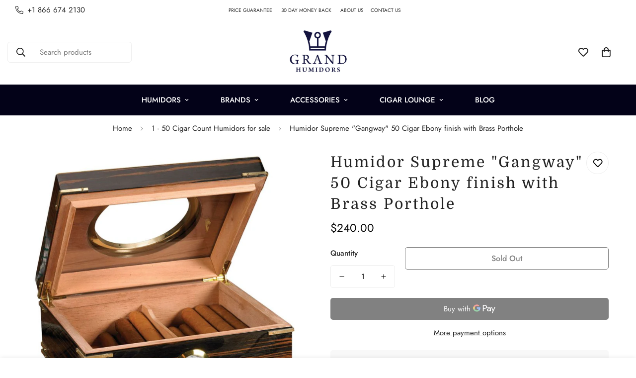

--- FILE ---
content_type: text/html; charset=utf-8
request_url: https://grandhumidors.com/products/humidor-supreme-gangway-50-cigar-ebony-finish-with-brass-porthole
body_size: 68938
content:

<!doctype html>
<html
  class="no-js  m:overflow-hidden"
  lang="en"
  data-template="product"
  
>
  <head>
    <meta charset="utf-8">
    <meta http-equiv="X-UA-Compatible" content="IE=edge">
    <meta name="viewport" content="width=device-width, initial-scale=1, maximum-scale=1.0, user-scalable=0">
    <meta name="theme-color" content=""><link rel="canonical" href="https://grandhumidors.com/products/humidor-supreme-gangway-50-cigar-ebony-finish-with-brass-porthole">

<link rel="preconnect" href="https://cdn.shopify.com" crossorigin>

<title class="product">Humidor Supreme &quot;Gangway&quot; 50 Cigar Ebony finish with Brass Porthole</title><meta name="description" content="Humidor Supreme &quot;Gangway&quot; Pre-order for April 2022 The Gangway has a large size porthole on the lid with brass ring and tempered glass top. The humidor is finished with a fine ebony veneer. The decent hardwires add more elegance to the required looks and design. A bar of gold plated ring analog hygrometer is easy to ch"><meta property="og:site_name" content="Grand Humidors">
<meta property="og:url" content="https://grandhumidors.com/products/humidor-supreme-gangway-50-cigar-ebony-finish-with-brass-porthole">
<meta property="og:title" content="Humidor Supreme &quot;Gangway&quot; 50 Cigar Ebony finish with Brass Porthole">
<meta property="og:type" content="product">
<meta property="og:description" content="Humidor Supreme &quot;Gangway&quot; Pre-order for April 2022 The Gangway has a large size porthole on the lid with brass ring and tempered glass top. The humidor is finished with a fine ebony veneer. The decent hardwires add more elegance to the required looks and design. A bar of gold plated ring analog hygrometer is easy to ch"><meta property="og:image" content="http://grandhumidors.com/cdn/shop/products/HUM-HS-GW.jpg?v=1589619919">
<meta property="og:image:secure_url" content="https://grandhumidors.com/cdn/shop/products/HUM-HS-GW.jpg?v=1589619919">
<meta property="og:image:width" content="800">
<meta property="og:image:height" content="788"><meta property="og:price:amount" content="240.00">
<meta property="og:price:currency" content="USD"><meta name="twitter:site" content="@grandhumidors"><meta name="twitter:card" content="summary_large_image">
<meta name="twitter:title" content="Humidor Supreme &quot;Gangway&quot; 50 Cigar Ebony finish with Brass Porthole">
<meta name="twitter:description" content="Humidor Supreme &quot;Gangway&quot; Pre-order for April 2022 The Gangway has a large size porthole on the lid with brass ring and tempered glass top. The humidor is finished with a fine ebony veneer. The decent hardwires add more elegance to the required looks and design. A bar of gold plated ring analog hygrometer is easy to ch">

<link rel="preconnect" href="https://fonts.shopifycdn.com" crossorigin><link rel="preload" as="font" href="//grandhumidors.com/cdn/fonts/domine/domine_n4.db7650f19fc5819add9c727a32f1ba7f15f89a56.woff2" type="font/woff2" crossorigin><style>
  @font-face {  font-family: Domine;  font-weight: 400;  font-style: normal;  font-display: swap;  src: url("//grandhumidors.com/cdn/fonts/domine/domine_n4.db7650f19fc5819add9c727a32f1ba7f15f89a56.woff2") format("woff2"),       url("//grandhumidors.com/cdn/fonts/domine/domine_n4.83c0c395d9dcec3568e66c3b52408e6068a5dba8.woff") format("woff");}@font-face {  font-family: Domine;  font-weight: 700;  font-style: normal;  font-display: swap;  src: url("//grandhumidors.com/cdn/fonts/domine/domine_n7.d520ceeab5a578be739293e6dc0db2ca7409e6d8.woff2") format("woff2"),       url("//grandhumidors.com/cdn/fonts/domine/domine_n7.158567a933096dbe302df89a999ec132c98f0b81.woff") format("woff");}:root {  --font-stack-header: Domine, serif;  --font-style-header: normal;  --font-weight-header: 400;  --font-weight-header--bolder: 700;  --font-weight-header--lighter: 400;}@font-face {  font-family: M-Body-Font;  font-weight:400;  src: url(https://cdn.shopify.com/s/files/1/0561/2742/2636/files/Jost-Regular.ttf?v=1618297125);  font-display: swap;}@font-face {  font-family: M-Body-Font;  font-weight:500;  src: url(https://cdn.shopify.com/s/files/1/0561/2742/2636/files/Jost-Medium.ttf?v=1618297125);  font-display: swap;}@font-face {  font-family: M-Body-Font;  font-weight:600;  src: url(https://cdn.shopify.com/s/files/1/0561/2742/2636/files/Jost-SemiBold.ttf?v=1618297125);  font-display: swap;}:root {  --font-stack-body: 'M-Body-Font';  --font-weight-body: 400;;}
</style>
<style>
  html {
    font-size: calc(var(--font-base-size, 16) * 1px);
    -webkit-font-smoothing: antialiased;
    height: 100%;
    scroll-behavior: smooth;
  }
  body {
    margin: 0;
    font-family: var(--font-stack-body);
    font-weight: var(--font-weight-body);
    font-style: var(--font-style-body);
    color: rgb(var(--color-foreground));
    font-size: calc(var(--font-base-size, 16) * 1px);
    line-height: calc(var(--base-line-height) * 1px);
    background-color: rgb(var(--color-background));
    position: relative;
    min-height: 100%;
  }

  body,
  html {
    overflow-x: clip;
  }

  html.prevent-scroll,
  html.prevent-scroll body {
    height: auto;
    overflow: hidden !important;
  }

  html.prevent-scroll {
    padding-right: var(--m-scrollbar-width);
  }

  h1,
  h2,
  h3,
  h4,
  h5,
  h6 {
    font-family: var(--font-stack-header);
    font-weight: var(--font-weight-header);
    font-style: var(--font-style-header);
    color: rgb(var(--color-heading));
    line-height: normal;
    letter-spacing: var(--heading-letter-spacing);
  }
  h1,
  .h1 {
    font-size: calc(((var(--font-h1-mobile)) / (var(--font-base-size))) * 1rem);
    line-height: 1.278;
  }

  h2,
  .h2 {
    font-size: calc(((var(--font-h2-mobile)) / (var(--font-base-size))) * 1rem);
    line-height: 1.267;
  }

  h3,
  .h3 {
    font-size: calc(((var(--font-h3-mobile)) / (var(--font-base-size))) * 1rem);
    line-height: 1.36;
  }

  h4,
  .h4 {
    font-size: calc(((var(--font-h4-mobile)) / (var(--font-base-size))) * 1rem);
    line-height: 1.4;
  }

  h5,
  .h5 {
    font-size: calc(((var(--font-h5-mobile)) / (var(--font-base-size))) * 1rem);
    line-height: 1.5;
  }

  h6,
  .h6 {
    font-size: calc(((var(--font-h6-mobile)) / (var(--font-base-size))) * 1rem);
    line-height: 1.5;
  }

  @media only screen and (min-width: 768px) {
    .h1,
    h1 {
      font-size: calc(((var(--font-h1-tablet)) / (var(--font-base-size))) * 1rem);
      line-height: 1.238;
    }
    .h2,
    h2 {
      font-size: calc(((var(--font-h2-tablet)) / (var(--font-base-size))) * 1rem);
      line-height: 1.235;
    }
    h3,
    .h3 {
      font-size: calc(((var(--font-h3-tablet)) / (var(--font-base-size))) * 1rem);
      line-height: 1.36;
    }
    h4,
    .h4 {
      font-size: calc(((var(--font-h4-tablet)) / (var(--font-base-size))) * 1rem);
      line-height: 1.4;
    }
  }

  @media only screen and (min-width: 1280px) {
    .h1,
    h1 {
      font-size: calc(((var(--font-h1-desktop)) / (var(--font-base-size))) * 1rem);
      line-height: 1.167;
    }
    .h2,
    h2 {
      font-size: calc(((var(--font-h2-desktop)) / (var(--font-base-size))) * 1rem);
      line-height: 1.238;
    }
    h3,
    .h3 {
      font-size: calc(((var(--font-h3-desktop)) / (var(--font-base-size))) * 1rem);
      line-height: 1.278;
    }
    h4,
    .h4 {
      font-size: calc(((var(--font-h4-desktop)) / (var(--font-base-size))) * 1rem);
      line-height: 1.333;
    }
    h5,
    .h5 {
      font-size: calc(((var(--font-h5-desktop)) / (var(--font-base-size))) * 1rem);
    }
    h6,
    .h6 {
      font-size: calc(((var(--font-h6-desktop)) / (var(--font-base-size))) * 1rem);
    }
  }
  [style*='--aspect-ratio'] {
    position: relative;
    overflow: hidden;
  }
  [style*='--aspect-ratio']:before {
    display: block;
    width: 100%;
    content: '';
    height: 0px;
  }
  [style*='--aspect-ratio'] > *:first-child {
    top: 0;
    left: 0;
    right: 0;
    position: absolute !important;
    object-fit: cover;
    width: 100%;
    height: 100%;
  }
  [style*='--aspect-ratio']:before {
    padding-top: calc(100% / (0.0001 + var(--aspect-ratio, 16/9)));
  }
  @media (max-width: 767px) {
    [style*='--aspect-ratio']:before {
      padding-top: calc(100% / (0.0001 + var(--aspect-ratio-mobile, var(--aspect-ratio, 16/9))));
    }
  }
  .swiper-wrapper {
    display: flex;
  }
  .swiper-container:not(.swiper-container-initialized) .swiper-slide {
    width: calc(100% / var(--items, 1));
    flex: 0 0 auto;
  }
  @media (max-width: 1023px) {
    .swiper-container:not(.swiper-container-initialized) .swiper-slide {
      min-width: 40vw;
      flex: 0 0 auto;
    }
  }
  @media (max-width: 767px) {
    .swiper-container:not(.swiper-container-initialized) .swiper-slide {
      min-width: 66vw;
      flex: 0 0 auto;
    }
  }
</style>


    <link href="//grandhumidors.com/cdn/shop/t/24/assets/main.css?v=83035001303841057171723636571" rel="stylesheet" type="text/css" media="all" />

    
<style data-shopify>
:root,.m-color-default {
      --color-background: 255,255,255;
      --color-background-secondary: 187,187,187;
   		
  		--gradient-background: #ffffff;
   		
   		--color-foreground: 34,34,34;
   		--color-foreground-secondary: 102,102,102;
  	--color-heading: 34,34,34;
   		--color-button: 0,0,0;
   		--color-button-text: 255,255,255;
   		--color-outline-button: 0,0,0;
  	--color-button-hover: 34, 34, 34;
  	--color-button-text-hover: 255, 255, 255;
   		--color-border: 238,238,238;
   		--color-price-sale: 232,78,78;
   		--color-price-regular: 0,0,0;
   		--color-form-field: 255,255,255;
   		--color-form-field-text: 0,0,0;
   		--color-tooltip: 34,34,34;
   		--color-tooltip-text: 255,255,255;
   	}
   
.m-color-dark {
      --color-background: 3,2,24;
      --color-background-secondary: 245,245,245;
   		
  		--gradient-background: #030218;
   		
   		--color-foreground: 255,255,255;
   		--color-foreground-secondary: 255,255,255;
  	--color-heading: 255,255,255;
   		--color-button: 255,255,255;
   		--color-button-text: 4,3,33;
   		--color-outline-button: 255,255,255;
  	--color-button-hover: 255, 255, 255;
  	--color-button-text-hover: 34, 34, 34;
   		--color-border: 75,75,75;
   		--color-price-sale: 232,78,78;
   		--color-price-regular: 255,255,255;
   		--color-form-field: 255,255,255;
   		--color-form-field-text: 34,34,34;
   		--color-tooltip: 255,255,255;
   		--color-tooltip-text: 34,34,34;
   	}
   
.m-color-footer {
      --color-background: 245,245,245;
      --color-background-secondary: 245,245,245;
   		
  		--gradient-background: #f5f5f5;
   		
   		--color-foreground: 0,0,0;
   		--color-foreground-secondary: 102,102,102;
  	--color-heading: 34,34,34;
   		--color-button: 34,34,34;
   		--color-button-text: 255,255,255;
   		--color-outline-button: 34,34,34;
  	--color-button-hover: 34, 34, 34;
  	--color-button-text-hover: 255, 255, 255;
   		--color-border: 222,222,222;
   		--color-price-sale: 232,78,78;
   		--color-price-regular: 0,0,0;
   		--color-form-field: 255,255,255;
   		--color-form-field-text: 0,0,0;
   		--color-tooltip: 34,34,34;
   		--color-tooltip-text: 255,255,255;
   	}
   
.m-color-badge-hot {
      --color-background: 154,132,200;
      --color-background-secondary: 245,245,245;
   		
  		--gradient-background: #9a84c8;
   		
   		--color-foreground: 255,255,255;
   		--color-foreground-secondary: 255,255,255;
  	--color-heading: 255,255,255;
   		--color-button: 255,255,255;
   		--color-button-text: 34,34,34;
   		--color-outline-button: 255,255,255;
  	--color-button-hover: 255, 255, 255;
  	--color-button-text-hover: 34, 34, 34;
   		--color-border: 222,222,222;
   		--color-price-sale: 255,255,255;
   		--color-price-regular: 255,255,255;
   		--color-form-field: 255,255,255;
   		--color-form-field-text: 0,0,0;
   		--color-tooltip: 255,255,255;
   		--color-tooltip-text: 34,34,34;
   	}
   
.m-color-badge-new {
      --color-background: 73,165,148;
      --color-background-secondary: 245,245,245;
   		
  		--gradient-background: #49a594;
   		
   		--color-foreground: 255,255,255;
   		--color-foreground-secondary: 255,255,255;
  	--color-heading: 255,255,255;
   		--color-button: 255,255,255;
   		--color-button-text: 34,34,34;
   		--color-outline-button: 255,255,255;
  	--color-button-hover: 255, 255, 255;
  	--color-button-text-hover: 34, 34, 34;
   		--color-border: 222,222,222;
   		--color-price-sale: 255,255,255;
   		--color-price-regular: 255,255,255;
   		--color-form-field: 255,255,255;
   		--color-form-field-text: 0,0,0;
   		--color-tooltip: 255,255,255;
   		--color-tooltip-text: 34,34,34;
   	}
   
.m-color-badge-sale {
      --color-background: 218,63,63;
      --color-background-secondary: 245,245,245;
   		
  		--gradient-background: #da3f3f;
   		
   		--color-foreground: 255,255,255;
   		--color-foreground-secondary: 255,255,255;
  	--color-heading: 255,255,255;
   		--color-button: 255,255,255;
   		--color-button-text: 34,34,34;
   		--color-outline-button: 255,255,255;
  	--color-button-hover: 255, 255, 255;
  	--color-button-text-hover: 34, 34, 34;
   		--color-border: 222,222,222;
   		--color-price-sale: 255,255,255;
   		--color-price-regular: 255,255,255;
   		--color-form-field: 255,255,255;
   		--color-form-field-text: 0,0,0;
   		--color-tooltip: 255,255,255;
   		--color-tooltip-text: 34,34,34;
   	}
   
.m-color-scheme-cee058e4-58e3-46aa-9af9-219dadc79066 {
      --color-background: 244,244,244;
      --color-background-secondary: 245,245,245;
   		
  		--gradient-background: #f4f4f4;
   		
   		--color-foreground: 34,34,34;
   		--color-foreground-secondary: 102,102,102;
  	--color-heading: 34,34,34;
   		--color-button: 0,0,0;
   		--color-button-text: 255,255,255;
   		--color-outline-button: 0,0,0;
  	--color-button-hover: 34, 34, 34;
  	--color-button-text-hover: 255, 255, 255;
   		--color-border: 238,238,238;
   		--color-price-sale: 232,78,78;
   		--color-price-regular: 0,0,0;
   		--color-form-field: 242,242,242;
   		--color-form-field-text: 0,0,0;
   		--color-tooltip: 34,34,34;
   		--color-tooltip-text: 255,255,255;
   	}
   
.m-color-scheme-09e5b5b4-774c-4b6c-8025-416ced49cc74 {
      --color-background: 223,248,239;
      --color-background-secondary: 245,245,245;
   		
  		--gradient-background: #dff8ef;
   		
   		--color-foreground: 34,34,34;
   		--color-foreground-secondary: 102,102,102;
  	--color-heading: 34,34,34;
   		--color-button: 0,0,0;
   		--color-button-text: 255,255,255;
   		--color-outline-button: 0,0,0;
  	--color-button-hover: 34, 34, 34;
  	--color-button-text-hover: 255, 255, 255;
   		--color-border: 238,238,238;
   		--color-price-sale: 232,78,78;
   		--color-price-regular: 0,0,0;
   		--color-form-field: 255,255,255;
   		--color-form-field-text: 0,0,0;
   		--color-tooltip: 34,34,34;
   		--color-tooltip-text: 255,255,255;
   	}
   
   .m-color-default, .m-color-dark, .m-color-footer, .m-color-badge-hot, .m-color-badge-new, .m-color-badge-sale, .m-color-scheme-cee058e4-58e3-46aa-9af9-219dadc79066, .m-color-scheme-09e5b5b4-774c-4b6c-8025-416ced49cc74 {
   	color: rgb(var(--color-foreground));
   	background-color: rgb(var(--color-background));
   }:root {      /* ANIMATIONS */   	--m-duration-short: .1s;      --m-duration-default: .25s;      --m-duration-long: .5s;      --m-duration-image: .65s;      --m-duration-animate: 1s;      --m-animation-duration: 600ms;      --m-animation-fade-in-up: m-fade-in-up var(--m-animation-duration) cubic-bezier(0, 0, 0.3, 1) forwards;      --m-animation-fade-in-left: m-fade-in-left var(--m-animation-duration) cubic-bezier(0, 0, 0.3, 1) forwards;      --m-animation-fade-in-right: m-fade-in-right var(--m-animation-duration) cubic-bezier(0, 0, 0.3, 1) forwards;      --m-animation-fade-in-left-rtl: m-fade-in-left-rtl var(--m-animation-duration) cubic-bezier(0, 0, 0.3, 1) forwards;      --m-animation-fade-in-right-rtl: m-fade-in-right-rtl var(--m-animation-duration) cubic-bezier(0, 0, 0.3, 1) forwards;      --m-animation-fade-in: m-fade-in calc(var(--m-animation-duration) * 2) cubic-bezier(0, 0, 0.3, 1);      --m-animation-zoom-fade: m-zoom-fade var(--m-animation-duration) ease forwards;   	/* BODY */   	--base-line-height: 28;  /* INPUTS */  --inputs-border-width: 1px;   	--inputs-radius: 5px;   	/* BUTTON */   	--btn-letter-spacing: 0px;   	--btn-border-radius: 5px;   	--btn-border-width: 1px;   	--btn-line-height: 23px;   	   	/* COUNT BUBBLE */   	--color-cart-wishlist-count: #ffffff;   	--bg-cart-wishlist-count: #040321;   	/* OVERLAY */   	--color-image-overlay: #000000;   	--opacity-image-overlay: 0.2;   	/* Notification */   	--color-success: 58,135,53;   	--color-warning: 210,134,26;     --color-error: 218, 63, 63;     --color-error-bg: #fbeaea;     --color-warning-bg: #faecd7;     --color-success-bg: #d1eccf;   	/* CUSTOM COLOR */   	--text-black: 0,0,0;   	--text-white: 255,255,255;   	--bg-black: 0,0,0;   	--bg-white: 255,255,255;   	--rounded-full: 9999px;   	--bg-card-placeholder: rgba(243,243,243,1);   	--arrow-select-box: url(//grandhumidors.com/cdn/shop/t/24/assets/ar-down.svg?v=92728264558441377851723636571);   	/* FONT SIZES */   	--font-base-size: 15;   	--font-btn-size: 16px;   	--font-btn-weight: 500;   	--font-h1-desktop: 60;   	--font-h1-tablet: 42;   	--font-h1-mobile: 36;   	--font-h2-desktop: 42;   	--font-h2-tablet: 33;   	--font-h2-mobile: 29;   	--font-h3-desktop: 36;   	--font-h3-tablet: 28;   	--font-h3-mobile: 25;   	--font-h4-desktop: 20;   	--font-h4-tablet: 16;   	--font-h4-mobile: 16;   	--font-h5-desktop: 16;   	--font-h5-mobile: 15;   	--font-h6-desktop: 15;   	--font-h6-mobile: 15;   	--heading-letter-spacing: 3px;  --arrow-down-url: url(//grandhumidors.com/cdn/shop/t/24/assets/arrow-down.svg?v=157552497485556416461723636571);  --arrow-down-white-url: url(//grandhumidors.com/cdn/shop/t/24/assets/arrow-down-white.svg?v=70535736727834135531723636571);  --product-title-line-clamp: unset;   	--spacing-sections-desktop: 0px;      --spacing-sections-laptop: 0px;      --spacing-sections-tablet: 0px;      --spacing-sections-mobile: 0px;   	/* LAYOUT */   	--container-width: 1200px;  --fluid-container-width: 1420px;  --fluid-container-offset: 65px;   }
</style><link rel="stylesheet" href="//grandhumidors.com/cdn/shop/t/24/assets/search.css?v=104001498375601984331723636571" media="print" onload="this.media='all'">
<link rel="stylesheet" href="//grandhumidors.com/cdn/shop/t/24/assets/cart.css?v=87792237976305593871723636571" media="print" onload="this.media='all'">

<noscript><link href="//grandhumidors.com/cdn/shop/t/24/assets/search.css?v=104001498375601984331723636571" rel="stylesheet" type="text/css" media="all" /></noscript>
<noscript><link href="//grandhumidors.com/cdn/shop/t/24/assets/cart.css?v=87792237976305593871723636571" rel="stylesheet" type="text/css" media="all" /></noscript><link href="//grandhumidors.com/cdn/shop/t/24/assets/vendor.css?v=78734522753772538311723636571" rel="stylesheet" type="text/css" media="all" /><link rel="stylesheet" href="//grandhumidors.com/cdn/shop/t/24/assets/custom-style.css?v=68377333970908838601723636571" media="print" onload="this.media='all'">
<link rel="stylesheet" href="//grandhumidors.com/cdn/shop/t/24/assets/custom.css?v=105997007003712207781723636571" media="print" onload="this.media='all'">
<noscript><link href="//grandhumidors.com/cdn/shop/t/24/assets/custom-style.css?v=68377333970908838601723636571" rel="stylesheet" type="text/css" media="all" /></noscript>
<noscript><link href="//grandhumidors.com/cdn/shop/t/24/assets/custom.css?v=105997007003712207781723636571" rel="stylesheet" type="text/css" media="all" /></noscript><style data-shopify>.m-topbar a[href*="pinterest"],.m-topbar a[href*="twitter"], .m-topbar a[href*="snapchat"], .m-topbar a[href*="youtube"],.m-topbar a[href*="tiktok"]  {	display: none;}body .m-product-card__tag-name {  font-size: 12px;  font-weight: 500;  text-transform: capitalize;  padding: 4px 10px;  border-radius: 40px;}.m-icon-box--small {  border-top: 1px solid rgb(var(--color-border));}.m-icon-box--small .m-icon-box__heading {  line-height: 26px;  font-size: 18px;  margin-bottom: 6px;}body .m-footer--block .social-media-links {  gap: 12px;  margin: 0;  padding: 5px 0;}body .m-footer--block .social-media-links a {  color: #222;  width: 48px;  height: 48px;  padding: 0;  display: inline-flex;  align-items: center;  justify-content: center;  border-radius: 50%;  background-color: #E9E9E9;  transition: all .3s;}body .m-footer--block .social-media-links a:hover {  background-color: #222;  color: #fff;  box-shadow: 0 0 0 0.2rem #222;}
</style>


<script src="//grandhumidors.com/cdn/shop/t/24/assets/product-list.js?v=133975944838759569291723636571" defer="defer"></script>


    <script src="//grandhumidors.com/cdn/shop/t/24/assets/vendor.js?v=133022367058576048311723636571" defer="defer"></script>
    <script src="//grandhumidors.com/cdn/shop/t/24/assets/theme-global.js?v=184448185480493051611723661276" defer="defer"></script><script src="//grandhumidors.com/cdn/shop/t/24/assets/animations.js?v=155369821993258477171723636571" defer="defer"></script><script>window.performance && window.performance.mark && window.performance.mark('shopify.content_for_header.start');</script><meta id="shopify-digital-wallet" name="shopify-digital-wallet" content="/10550902869/digital_wallets/dialog">
<link rel="alternate" type="application/json+oembed" href="https://grandhumidors.com/products/humidor-supreme-gangway-50-cigar-ebony-finish-with-brass-porthole.oembed">
<script async="async" src="/checkouts/internal/preloads.js?locale=en-US"></script>
<script id="shopify-features" type="application/json">{"accessToken":"5d465f05acc804c00d4f8a581d93c135","betas":["rich-media-storefront-analytics"],"domain":"grandhumidors.com","predictiveSearch":true,"shopId":10550902869,"locale":"en"}</script>
<script>var Shopify = Shopify || {};
Shopify.shop = "stovesandgrills.myshopify.com";
Shopify.locale = "en";
Shopify.currency = {"active":"USD","rate":"1.0"};
Shopify.country = "US";
Shopify.theme = {"name":"Working | minimog-5-3-0","id":171031232806,"schema_name":"Minimog - OS 2.0","schema_version":"5.3.0","theme_store_id":null,"role":"main"};
Shopify.theme.handle = "null";
Shopify.theme.style = {"id":null,"handle":null};
Shopify.cdnHost = "grandhumidors.com/cdn";
Shopify.routes = Shopify.routes || {};
Shopify.routes.root = "/";</script>
<script type="module">!function(o){(o.Shopify=o.Shopify||{}).modules=!0}(window);</script>
<script>!function(o){function n(){var o=[];function n(){o.push(Array.prototype.slice.apply(arguments))}return n.q=o,n}var t=o.Shopify=o.Shopify||{};t.loadFeatures=n(),t.autoloadFeatures=n()}(window);</script>
<script id="shop-js-analytics" type="application/json">{"pageType":"product"}</script>
<script defer="defer" async type="module" src="//grandhumidors.com/cdn/shopifycloud/shop-js/modules/v2/client.init-shop-cart-sync_C5BV16lS.en.esm.js"></script>
<script defer="defer" async type="module" src="//grandhumidors.com/cdn/shopifycloud/shop-js/modules/v2/chunk.common_CygWptCX.esm.js"></script>
<script type="module">
  await import("//grandhumidors.com/cdn/shopifycloud/shop-js/modules/v2/client.init-shop-cart-sync_C5BV16lS.en.esm.js");
await import("//grandhumidors.com/cdn/shopifycloud/shop-js/modules/v2/chunk.common_CygWptCX.esm.js");

  window.Shopify.SignInWithShop?.initShopCartSync?.({"fedCMEnabled":true,"windoidEnabled":true});

</script>
<script>(function() {
  var isLoaded = false;
  function asyncLoad() {
    if (isLoaded) return;
    isLoaded = true;
    var urls = ["https:\/\/static.klaviyo.com\/onsite\/js\/klaviyo.js?company_id=NaAzar\u0026shop=stovesandgrills.myshopify.com","\/\/d1liekpayvooaz.cloudfront.net\/apps\/customizery\/customizery.js?shop=stovesandgrills.myshopify.com","https:\/\/static.klaviyo.com\/onsite\/js\/klaviyo.js?company_id=Xr6Rr7\u0026shop=stovesandgrills.myshopify.com","https:\/\/front.optimonk.com\/public\/126478\/shopify\/preload.js?shop=stovesandgrills.myshopify.com","https:\/\/s3.eu-west-1.amazonaws.com\/production-klarna-il-shopify-osm\/72fd28cf184476113b528f7fdcdfa914fb7450b5\/stovesandgrills.myshopify.com-1726514295637.js?shop=stovesandgrills.myshopify.com"];
    for (var i = 0; i < urls.length; i++) {
      var s = document.createElement('script');
      s.type = 'text/javascript';
      s.async = true;
      s.src = urls[i];
      var x = document.getElementsByTagName('script')[0];
      x.parentNode.insertBefore(s, x);
    }
  };
  if(window.attachEvent) {
    window.attachEvent('onload', asyncLoad);
  } else {
    window.addEventListener('load', asyncLoad, false);
  }
})();</script>
<script id="__st">var __st={"a":10550902869,"offset":0,"reqid":"79f45f3b-1eb3-4cbb-a2d3-d4c68768d810-1768740617","pageurl":"grandhumidors.com\/products\/humidor-supreme-gangway-50-cigar-ebony-finish-with-brass-porthole","u":"d49a546b852a","p":"product","rtyp":"product","rid":4325686837333};</script>
<script>window.ShopifyPaypalV4VisibilityTracking = true;</script>
<script id="captcha-bootstrap">!function(){'use strict';const t='contact',e='account',n='new_comment',o=[[t,t],['blogs',n],['comments',n],[t,'customer']],c=[[e,'customer_login'],[e,'guest_login'],[e,'recover_customer_password'],[e,'create_customer']],r=t=>t.map((([t,e])=>`form[action*='/${t}']:not([data-nocaptcha='true']) input[name='form_type'][value='${e}']`)).join(','),a=t=>()=>t?[...document.querySelectorAll(t)].map((t=>t.form)):[];function s(){const t=[...o],e=r(t);return a(e)}const i='password',u='form_key',d=['recaptcha-v3-token','g-recaptcha-response','h-captcha-response',i],f=()=>{try{return window.sessionStorage}catch{return}},m='__shopify_v',_=t=>t.elements[u];function p(t,e,n=!1){try{const o=window.sessionStorage,c=JSON.parse(o.getItem(e)),{data:r}=function(t){const{data:e,action:n}=t;return t[m]||n?{data:e,action:n}:{data:t,action:n}}(c);for(const[e,n]of Object.entries(r))t.elements[e]&&(t.elements[e].value=n);n&&o.removeItem(e)}catch(o){console.error('form repopulation failed',{error:o})}}const l='form_type',E='cptcha';function T(t){t.dataset[E]=!0}const w=window,h=w.document,L='Shopify',v='ce_forms',y='captcha';let A=!1;((t,e)=>{const n=(g='f06e6c50-85a8-45c8-87d0-21a2b65856fe',I='https://cdn.shopify.com/shopifycloud/storefront-forms-hcaptcha/ce_storefront_forms_captcha_hcaptcha.v1.5.2.iife.js',D={infoText:'Protected by hCaptcha',privacyText:'Privacy',termsText:'Terms'},(t,e,n)=>{const o=w[L][v],c=o.bindForm;if(c)return c(t,g,e,D).then(n);var r;o.q.push([[t,g,e,D],n]),r=I,A||(h.body.append(Object.assign(h.createElement('script'),{id:'captcha-provider',async:!0,src:r})),A=!0)});var g,I,D;w[L]=w[L]||{},w[L][v]=w[L][v]||{},w[L][v].q=[],w[L][y]=w[L][y]||{},w[L][y].protect=function(t,e){n(t,void 0,e),T(t)},Object.freeze(w[L][y]),function(t,e,n,w,h,L){const[v,y,A,g]=function(t,e,n){const i=e?o:[],u=t?c:[],d=[...i,...u],f=r(d),m=r(i),_=r(d.filter((([t,e])=>n.includes(e))));return[a(f),a(m),a(_),s()]}(w,h,L),I=t=>{const e=t.target;return e instanceof HTMLFormElement?e:e&&e.form},D=t=>v().includes(t);t.addEventListener('submit',(t=>{const e=I(t);if(!e)return;const n=D(e)&&!e.dataset.hcaptchaBound&&!e.dataset.recaptchaBound,o=_(e),c=g().includes(e)&&(!o||!o.value);(n||c)&&t.preventDefault(),c&&!n&&(function(t){try{if(!f())return;!function(t){const e=f();if(!e)return;const n=_(t);if(!n)return;const o=n.value;o&&e.removeItem(o)}(t);const e=Array.from(Array(32),(()=>Math.random().toString(36)[2])).join('');!function(t,e){_(t)||t.append(Object.assign(document.createElement('input'),{type:'hidden',name:u})),t.elements[u].value=e}(t,e),function(t,e){const n=f();if(!n)return;const o=[...t.querySelectorAll(`input[type='${i}']`)].map((({name:t})=>t)),c=[...d,...o],r={};for(const[a,s]of new FormData(t).entries())c.includes(a)||(r[a]=s);n.setItem(e,JSON.stringify({[m]:1,action:t.action,data:r}))}(t,e)}catch(e){console.error('failed to persist form',e)}}(e),e.submit())}));const S=(t,e)=>{t&&!t.dataset[E]&&(n(t,e.some((e=>e===t))),T(t))};for(const o of['focusin','change'])t.addEventListener(o,(t=>{const e=I(t);D(e)&&S(e,y())}));const B=e.get('form_key'),M=e.get(l),P=B&&M;t.addEventListener('DOMContentLoaded',(()=>{const t=y();if(P)for(const e of t)e.elements[l].value===M&&p(e,B);[...new Set([...A(),...v().filter((t=>'true'===t.dataset.shopifyCaptcha))])].forEach((e=>S(e,t)))}))}(h,new URLSearchParams(w.location.search),n,t,e,['guest_login'])})(!0,!0)}();</script>
<script integrity="sha256-4kQ18oKyAcykRKYeNunJcIwy7WH5gtpwJnB7kiuLZ1E=" data-source-attribution="shopify.loadfeatures" defer="defer" src="//grandhumidors.com/cdn/shopifycloud/storefront/assets/storefront/load_feature-a0a9edcb.js" crossorigin="anonymous"></script>
<script data-source-attribution="shopify.dynamic_checkout.dynamic.init">var Shopify=Shopify||{};Shopify.PaymentButton=Shopify.PaymentButton||{isStorefrontPortableWallets:!0,init:function(){window.Shopify.PaymentButton.init=function(){};var t=document.createElement("script");t.src="https://grandhumidors.com/cdn/shopifycloud/portable-wallets/latest/portable-wallets.en.js",t.type="module",document.head.appendChild(t)}};
</script>
<script data-source-attribution="shopify.dynamic_checkout.buyer_consent">
  function portableWalletsHideBuyerConsent(e){var t=document.getElementById("shopify-buyer-consent"),n=document.getElementById("shopify-subscription-policy-button");t&&n&&(t.classList.add("hidden"),t.setAttribute("aria-hidden","true"),n.removeEventListener("click",e))}function portableWalletsShowBuyerConsent(e){var t=document.getElementById("shopify-buyer-consent"),n=document.getElementById("shopify-subscription-policy-button");t&&n&&(t.classList.remove("hidden"),t.removeAttribute("aria-hidden"),n.addEventListener("click",e))}window.Shopify?.PaymentButton&&(window.Shopify.PaymentButton.hideBuyerConsent=portableWalletsHideBuyerConsent,window.Shopify.PaymentButton.showBuyerConsent=portableWalletsShowBuyerConsent);
</script>
<script>
  function portableWalletsCleanup(e){e&&e.src&&console.error("Failed to load portable wallets script "+e.src);var t=document.querySelectorAll("shopify-accelerated-checkout .shopify-payment-button__skeleton, shopify-accelerated-checkout-cart .wallet-cart-button__skeleton"),e=document.getElementById("shopify-buyer-consent");for(let e=0;e<t.length;e++)t[e].remove();e&&e.remove()}function portableWalletsNotLoadedAsModule(e){e instanceof ErrorEvent&&"string"==typeof e.message&&e.message.includes("import.meta")&&"string"==typeof e.filename&&e.filename.includes("portable-wallets")&&(window.removeEventListener("error",portableWalletsNotLoadedAsModule),window.Shopify.PaymentButton.failedToLoad=e,"loading"===document.readyState?document.addEventListener("DOMContentLoaded",window.Shopify.PaymentButton.init):window.Shopify.PaymentButton.init())}window.addEventListener("error",portableWalletsNotLoadedAsModule);
</script>

<script type="module" src="https://grandhumidors.com/cdn/shopifycloud/portable-wallets/latest/portable-wallets.en.js" onError="portableWalletsCleanup(this)" crossorigin="anonymous"></script>
<script nomodule>
  document.addEventListener("DOMContentLoaded", portableWalletsCleanup);
</script>

<link id="shopify-accelerated-checkout-styles" rel="stylesheet" media="screen" href="https://grandhumidors.com/cdn/shopifycloud/portable-wallets/latest/accelerated-checkout-backwards-compat.css" crossorigin="anonymous">
<style id="shopify-accelerated-checkout-cart">
        #shopify-buyer-consent {
  margin-top: 1em;
  display: inline-block;
  width: 100%;
}

#shopify-buyer-consent.hidden {
  display: none;
}

#shopify-subscription-policy-button {
  background: none;
  border: none;
  padding: 0;
  text-decoration: underline;
  font-size: inherit;
  cursor: pointer;
}

#shopify-subscription-policy-button::before {
  box-shadow: none;
}

      </style>

<script>window.performance && window.performance.mark && window.performance.mark('shopify.content_for_header.end');</script>

    <script>
      document.documentElement.className = document.documentElement.className.replace('no-js', 'js');
      if (Shopify.designMode) {
        document.documentElement.classList.add('shopify-design-mode');
      }
    </script>
    <script>window.MinimogTheme = {};window.MinimogLibs = {};window.MinimogStrings = {  addToCart: "Add to cart",  soldOut: "Sold Out",  unavailable: "Unavailable",  inStock: "In Stock",  lowStock: 'Low stock',  inventoryQuantityHtml: '<span class="m-product-inventory__quantity">{{ quantity }}</span> In stock',  inventoryLowQuantityHtml: 'Only <span class="m-product-inventory__quantity">{{ quantity }}</span> left',  checkout: "Check out",  viewCart: "View Cart",  cartRemove: "Remove",  zipcodeValidate: "Zip code can\u0026#39;t be blank",  noShippingRate: "There are no shipping rates for your address.",  shippingRatesResult: "We found {{count}} shipping rate(s) for your address",  recommendTitle: "Recommendation for you",  shipping: "Shipping",  add: "Add",  itemAdded: "Product added to cart successfully",  requiredField: "Please fill all the required fields(*) before Add To Cart!",  hours: "hours",  mins: "mins",  outOfStock: "Out of stock",  sold: "Sold",  available: "Available",  preorder: "Pre-order",  sold_out_items_message: "The product is already sold out.",  unitPrice: "Unit price",  unitPriceSeparator: "per",  cartError: "There was an error while updating your cart. Please try again.",  quantityError: "Not enough items available. Only {{ quantity }} left.' }}",  selectVariant: "Please select a variant before adding the product to your cart.",  valideDateTimeDelivery: "Please choose the current or future time."};window.MinimogThemeStyles = {  product: "https://grandhumidors.com/cdn/shop/t/24/assets/product.css?v=25212838471963727991723636571",  productInventory: "https://grandhumidors.com/cdn/shop/t/24/assets/component-product-inventory.css?v=111082497872923960041723636571"};window.MinimogThemeScripts = {  productModel: "https://grandhumidors.com/cdn/shop/t/24/assets/product-model.js?v=74883181231862109891723636571",  productMedia: "https://grandhumidors.com/cdn/shop/t/24/assets/product-media.js?v=173660877729249554031723636571",  variantsPicker: "https://grandhumidors.com/cdn/shop/t/24/assets/variant-picker.js?v=57634692338614062141723636571",  instagram: "https://grandhumidors.com/cdn/shop/t/24/assets/instagram.js?v=10017939140122895511723636571",  parallax: "https://grandhumidors.com/cdn/shop/t/24/assets/simple-parallax.js?v=3841",  productInventory: "https://grandhumidors.com/cdn/shop/t/24/assets/product-inventory.js?v=56130558051591069411723636571"};window.MinimogSettings = {  design_mode: false,  requestPath: "\/products\/humidor-supreme-gangway-50-cigar-ebony-finish-with-brass-porthole",  template: "product",  templateName: "product",productHandle: "humidor-supreme-gangway-50-cigar-ebony-finish-with-brass-porthole",    productId: 4325686837333,currency_code: "USD",  money_format: "${{amount}}",  base_url: window.location.origin + Shopify.routes.root,  money_with_currency_format: "${{amount}} USD","filter_color1.png":"\/\/grandhumidors.com\/cdn\/shop\/t\/24\/assets\/filter_color1.png?v=147458027895443808701723636571","filter_color1":"Gingham","filter_color2.png":"\/\/grandhumidors.com\/cdn\/shop\/t\/24\/assets\/filter_color2.png?v=177856991997372355631723636571","filter_color2":"flannel","filter_color3.png":"\/\/grandhumidors.com\/cdn\/shop\/t\/24\/assets\/filter_color3.png?v=3841","filter_color3":"floral",theme: {    id: 171031232806,    name: "Working | minimog-5-3-0",    role: "main",    version: "5.3.0",    online_store_version: "2.0",    preview_url: "https://grandhumidors.com?preview_theme_id=171031232806",  },  shop_domain: "https:\/\/grandhumidors.com",  shop_locale: {    published: [{"shop_locale":{"locale":"en","enabled":true,"primary":true,"published":true}}],    current: "en",    primary: "en",  },  routes: {    root: "\/",    cart: "\/cart",    product_recommendations_url: "\/recommendations\/products",    cart_add_url: '/cart/add',    cart_change_url: '/cart/change',    cart_update_url: '/cart/update',    predictive_search_url: '/search/suggest',    search_url: '/search'  },  hide_unavailable_product_options: true,  pcard_image_ratio: "3\/4",  cookie_consent_allow: "Allow cookies",  cookie_consent_message: "This website uses cookies to ensure you get the best experience on our website.",  cookie_consent_placement: "bottom",  cookie_consent_learnmore_link: "https:\/\/www.cookiesandyou.com\/",  cookie_consent_learnmore: "Learn more",  cookie_consent_theme: "black",  cookie_consent_decline: "Decline",  show_cookie_consent: true,  product_colors: "red: #FF6961,\nyellow: #FDDA76,\nblack: #000000,\nblack band: #000000,\nblue: #8DB4D2,\ngreen: #C1E1C1,\npurple: #B19CD9,\nsilver: #EEEEEF,\nwhite: #FFFFFF,\nbrown: #836953,\nlight brown: #B5651D,\ndark turquoise: #23cddc,\norange: #FFB347,\ntan: #E9D1BF,\nviolet: #B490B0,\npink: #FFD1DC,\ngrey: #E0E0E0,\nsky: #96BDC6,\npale leaf: #CCD4BF,\nlight blue: #b1c5d4,\ndark grey: #aca69f,\nbeige: #EBE6DB,\nbeige band: #EED9C4,\ndark blue: #063e66,\ncream: #F1F2E2,\nlight pink: #FBCFCD,\nmint: #bedce3,\ndark gray: #3A3B3C,\nrosy brown: #c4a287,\nlight grey:#D3D3D3,\ncopper: #B87333,\nrose gold: #ECC5C0,\nnight blue: #151B54,\ncoral: #FF7F50,\nlight purple: #C6AEC7,\nivy green: #5b7763,\nsand: #f2d2a9,\npale grey: #878785,\nlead: #6c6b6c,\nheathered cashew: #bdb59f,\ncoca: #c7babd,\nheathered oat: #d3c1aa,\njean blue: #515d6d,\npelican: #e1d6c5,\ntoasted coconut: #9c7b58,\nnavy: #484d5b,\nheathered blue: #3c3c3c,\nheathered green: #534d36,\nheathered grey: #555c62,\nkalamata: #808487,\nslate grey: #484d5b,\ncharcoal: #8b8b8b,\nheathered charcoal: #8b8b8b",  use_ajax_atc: true,  discount_code_enable: true,  enable_cart_drawer: true,  pcard_show_lowest_prices: false,  date_now: "2026\/01\/18 12:50:00+0000 (GMT)",  foxKitBaseUrl: "foxkit.app"};function __setSwatchesOptions() {
    try {
      MinimogSettings._colorSwatches = []
      MinimogSettings._imageSwatches = []

      MinimogSettings.product_colors
        .split(',').filter(Boolean)
        .forEach(colorSwatch => {
          const [key, value] = colorSwatch.split(':')
          MinimogSettings._colorSwatches.push({
            key: key.trim().toLowerCase(),
            value: value && value.trim() || ''
          })
        })

      Object.keys(MinimogSettings).forEach(key => {
        if (key.includes('filter_color') && !key.includes('.png')) {
          if (MinimogSettings[`${key}.png`]) {
            MinimogSettings._imageSwatches.push({
              key: MinimogSettings[key].toLowerCase(),
              value: MinimogSettings[`${key}.png`]
            })
          }
        }
      })
    } catch (e) {
      console.error('Failed to convert color/image swatch structure!', e)
    }
  }

  __setSwatchesOptions();
</script>

    
    <link
      rel="stylesheet"
      href="https://cdnjs.cloudflare.com/ajax/libs/font-awesome/5.15.4/css/all.min.css"
      integrity="sha384-dyO3Ic7Xr7g5go0OKfD2pGVl5QORNQs3NnPja1H/T7uD8JOjZrPbGd1py0NwhwSl"
      crossorigin="anonymous"
    ><!-- BEGIN app block: shopify://apps/foxify-page-builder/blocks/app-embed/4e19e422-f550-4994-9ea0-84f23728223d -->












  <script id='foxify-recently-viewed-product'>
    const productHandle = "humidor-supreme-gangway-50-cigar-ebony-finish-with-brass-porthole";
    let max = 20;
    const saveKey = 'foxify:recently-viewed';
    const products = localStorage.getItem(saveKey) ? JSON.parse(localStorage.getItem(saveKey)) : [];
    if (productHandle && !products.includes(productHandle)) {
      products.push(productHandle)
    }
    localStorage.setItem(saveKey, JSON.stringify(products.filter((x, i) => {
      return i <= max - 1
    })))
  </script>







<!-- END app block --><!-- BEGIN app block: shopify://apps/foxkit-sales-boost/blocks/foxkit-theme-helper/13f41957-6b79-47c1-99a2-e52431f06fff -->
<style data-shopify>
  
  :root {
  	--foxkit-border-radius-btn: 4px;
  	--foxkit-height-btn: 45px;
  	--foxkit-btn-primary-bg: #212121;
  	--foxkit-btn-primary-text: #FFFFFF;
  	--foxkit-btn-primary-hover-bg: #000000;
  	--foxkit-btn-primary-hover-text: #FFFFFF;
  	--foxkit-btn-secondary-bg: #FFFFFF;
  	--foxkit-btn-secondary-text: #000000;
  	--foxkit-btn-secondary-hover-bg: #000000;
  	--foxkit-btn-secondary-hover-text: #FFFFFF;
  	--foxkit-text-color: #666666;
  	--foxkit-heading-text-color: #000000;
  	--foxkit-prices-color: #000000;
  	--foxkit-badge-color: #DA3F3F;
  	--foxkit-border-color: #ebebeb;
  }
  
  .foxkit-critical-hidden {
  	display: none !important;
  }
</style>
<script>
   var ShopifyRootUrl = "\/";
   var _useRootBaseUrl = null
   window.FoxKitThemeHelperEnabled = true;
   window.FoxKitPlugins = window.FoxKitPlugins || {}
   window.FoxKitStrings = window.FoxKitStrings || {}
   window.FoxKitAssets = window.FoxKitAssets || {}
   window.FoxKitModules = window.FoxKitModules || {}
   window.FoxKitSettings = {
     discountPrefix: "FX",
     showWaterMark: true,
     multipleLanguages: null,
     primaryLocale: true,
     combineWithProductDiscounts: true,
     enableAjaxAtc: true,
     discountApplyBy: "shopify_functions",
     foxKitBaseUrl: "foxkit.app",
     shopDomain: "https:\/\/grandhumidors.com",
     baseUrl: _useRootBaseUrl ? "/" : ShopifyRootUrl.endsWith('/') ? ShopifyRootUrl : ShopifyRootUrl + '/',
     currencyCode: "USD",
     moneyFormat: !!window.MinimogTheme ? window.MinimogSettings.money_format : "${{amount}}",
     moneyWithCurrencyFormat: "${{amount}} USD",
     template: "product",
     templateName: "product",
     optimizePerformance: false,product: Object.assign({"id":4325686837333,"title":"Humidor Supreme \"Gangway\" 50 Cigar Ebony finish with Brass Porthole","handle":"humidor-supreme-gangway-50-cigar-ebony-finish-with-brass-porthole","description":"\u003cp\u003e\u003cstrong\u003eHumidor Supreme \"Gangway\"\u003c\/strong\u003e\u003c\/p\u003e\n\u003cp\u003e\u003cstrong\u003ePre-order for April 2022\u003c\/strong\u003e\u003c\/p\u003e\n\u003cp\u003e\u003cstrong\u003e\u003c\/strong\u003eThe Gangway has a large size porthole on the lid with brass ring and tempered glass top. The humidor is finished with a fine ebony veneer. The decent hardwires add more elegance to the required looks and design.\u003c\/p\u003e\n\u003cp\u003eA bar of gold plated ring analog hygrometer is easy to check humidity. Inside the humidor, the drawer is divided into two portions to keep cigars in good organization. It can store up to 50 cigars.\u003c\/p\u003e","published_at":"2019-10-27T21:24:47+00:00","created_at":"2019-10-27T21:26:20+00:00","vendor":"Humidor Supreme","type":"Desktop Humidors","tags":["$100 - $300","$200","1-50 Cigar ct.","Desktop Humidors","ebony","glasstop","Humidor","Humidor Supreme"],"price":24000,"price_min":24000,"price_max":24000,"available":false,"price_varies":false,"compare_at_price":null,"compare_at_price_min":0,"compare_at_price_max":0,"compare_at_price_varies":false,"variants":[{"id":31025066541141,"title":"Default Title","option1":"Default Title","option2":null,"option3":null,"sku":"HUM-HS-GW","requires_shipping":true,"taxable":true,"featured_image":null,"available":false,"name":"Humidor Supreme \"Gangway\" 50 Cigar Ebony finish with Brass Porthole","public_title":null,"options":["Default Title"],"price":24000,"weight":0,"compare_at_price":null,"inventory_management":"shopify","barcode":"","requires_selling_plan":false,"selling_plan_allocations":[]}],"images":["\/\/grandhumidors.com\/cdn\/shop\/products\/HUM-HS-GW.jpg?v=1589619919"],"featured_image":"\/\/grandhumidors.com\/cdn\/shop\/products\/HUM-HS-GW.jpg?v=1589619919","options":["Title"],"media":[{"alt":"Humidor Supreme \"Gangway\" 50 Cigar Ebony finish with Brass Porthole - Crown Humidors","id":5503363416149,"position":1,"preview_image":{"aspect_ratio":1.015,"height":788,"width":800,"src":"\/\/grandhumidors.com\/cdn\/shop\/products\/HUM-HS-GW.jpg?v=1589619919"},"aspect_ratio":1.015,"height":788,"media_type":"image","src":"\/\/grandhumidors.com\/cdn\/shop\/products\/HUM-HS-GW.jpg?v=1589619919","width":800}],"requires_selling_plan":false,"selling_plan_groups":[],"content":"\u003cp\u003e\u003cstrong\u003eHumidor Supreme \"Gangway\"\u003c\/strong\u003e\u003c\/p\u003e\n\u003cp\u003e\u003cstrong\u003ePre-order for April 2022\u003c\/strong\u003e\u003c\/p\u003e\n\u003cp\u003e\u003cstrong\u003e\u003c\/strong\u003eThe Gangway has a large size porthole on the lid with brass ring and tempered glass top. The humidor is finished with a fine ebony veneer. The decent hardwires add more elegance to the required looks and design.\u003c\/p\u003e\n\u003cp\u003eA bar of gold plated ring analog hygrometer is easy to check humidity. Inside the humidor, the drawer is divided into two portions to keep cigars in good organization. It can store up to 50 cigars.\u003c\/p\u003e"}, {
       variants: [{"id":31025066541141,"title":"Default Title","option1":"Default Title","option2":null,"option3":null,"sku":"HUM-HS-GW","requires_shipping":true,"taxable":true,"featured_image":null,"available":false,"name":"Humidor Supreme \"Gangway\" 50 Cigar Ebony finish with Brass Porthole","public_title":null,"options":["Default Title"],"price":24000,"weight":0,"compare_at_price":null,"inventory_management":"shopify","barcode":"","requires_selling_plan":false,"selling_plan_allocations":[]}],
       selectedVariant: {"id":31025066541141,"title":"Default Title","option1":"Default Title","option2":null,"option3":null,"sku":"HUM-HS-GW","requires_shipping":true,"taxable":true,"featured_image":null,"available":false,"name":"Humidor Supreme \"Gangway\" 50 Cigar Ebony finish with Brass Porthole","public_title":null,"options":["Default Title"],"price":24000,"weight":0,"compare_at_price":null,"inventory_management":"shopify","barcode":"","requires_selling_plan":false,"selling_plan_allocations":[]},
       hasOnlyDefaultVariant: true,
       collections: [{"id":160634962005,"handle":"1-50-cigar-ct-humidior","title":"1 - 50 Cigar Count Humidors for sale","updated_at":"2026-01-12T12:01:53+00:00","body_html":"\u003c!--split--\u003e\n\u003ch2\u003e\u003cbr\u003e\u003c\/h2\u003e\n\u003ch2 style=\"text-align: center;\" data-mce-style=\"text-align: center;\"\u003eThe Perfect Present for Cigar Enthusiasts: Discover Why Humidors for 1 to 50 Cigars Make the Good  Choice for Gifting\u003c\/h2\u003e\n\u003ch3\u003e\n\u003cbr\u003eCasual Cigar Smoker\u003c\/h3\u003e\n\u003cp\u003eA humidor with a capacity of 1 to 50 cigars is ideal for someone who enjoys cigars occasionally rather than as a daily ritual. This gift is perfect for a friend or family member who likes to indulge in cigars during special occasions, such as celebrations or weekends, without the need for extensive storage.\u003c\/p\u003e\n\u003ch3\u003e\n\u003cbr\u003eBeginner Cigar Enthusiast\u003c\/h3\u003e\n\u003cp\u003eFor someone just starting their journey into the world of cigars, a smaller humidor is an excellent introduction. It provides the necessary conditions to store a small collection of cigars while allowing them to explore different varieties. This is a thoughtful gift for someone eager to learn and appreciate the nuances of cigar smoking.\u003c\/p\u003e\n\u003cp\u003e \u003c\/p\u003e\n\u003ch3\u003eGift for Special Occasions\u003c\/h3\u003e\n\u003cp\u003eA 1 to 50 cigar count humidor makes for a memorable gift for milestone celebrations, such as graduations, weddings, or retirements. It’s a meaningful way to acknowledge someone’s achievements while providing them with a stylish and functional accessory for their occasional cigar enjoyment.\u003c\/p\u003e\n\u003cp\u003e \u003c\/p\u003e\n\u003ch3 style=\"text-align: center;\" data-mce-style=\"text-align: center;\"\u003eWhat makes the 1-50 cigar count humidors special?\u003c\/h3\u003e\n\u003cp\u003e \u003c\/p\u003e\n\u003cp\u003eCigar humidors designed for 1-50 count collections offer the perfect blend of compactness and functionality, making them ideal for both casual smokers and budding enthusiasts. These humidors are not just storage solutions; they are essential for preserving the freshness, flavor, and quality of your cigars. With various designs and features, they cater to those who want a manageable collection without sacrificing aesthetics or performance.\u003cbr\u003e\u003cbr\u003e\u003c\/p\u003e\n\u003ch3\u003eWhere to Use:\u003c\/h3\u003e\n\u003cp\u003eHumidors with a capacity of 1-50 cigars are versatile enough to fit in a variety of spaces. They can be placed on a desk, shelf, or countertop, making them perfect for home offices, living rooms, or even personal cigar lounges. Their compact size ensures they don’t take up too much space, allowing for easy accessibility. Whether you’re displaying a small collection or simply storing a few of your favorites, these humidors blend seamlessly into any environment.\u003cbr\u003e\u003cbr\u003e\u003c\/p\u003e\n\u003ch3\u003eUser Perspective: \u003c\/h3\u003e\n\u003cp\u003eFor users who enjoy smoking cigars occasionally or who are just beginning to build their collection, a 1-50 count humidor is the perfect starting point. It provides a dedicated space to store your cigars in optimal conditions while also offering the convenience of easy access. These humidors typically feature internal dividers and hygrometers, making it easier to keep your collection organized and properly maintained. From a user perspective, these humidors allow for personalization and care without overwhelming commitment.\u003cbr\u003e\u003cbr\u003e\u003c\/p\u003e\n\u003ch3\u003ePros:\u003c\/h3\u003e\n\u003cul\u003e\n\u003cli\u003e\n\u003cstrong\u003eCompact Size:\u003c\/strong\u003e Ideal for limited spaces, making them suitable for apartments, offices, or smaller cigar lounges.\u003c\/li\u003e\n\u003cli\u003e\n\u003cstrong\u003eAffordable Options:\u003c\/strong\u003e Generally more budget-friendly than larger humidors, allowing new enthusiasts to invest without significant financial commitment.\u003c\/li\u003e\n\u003cli\u003e\n\u003cstrong\u003eEasy Maintenance:\u003c\/strong\u003e Smaller humidors often require less frequent monitoring and maintenance, simplifying the storage process.\u003c\/li\u003e\n\u003cli\u003e\n\u003cstrong\u003ePortability:\u003c\/strong\u003e Many models are lightweight and easy to move, allowing for convenient travel or relocation.\u003c\/li\u003e\n\u003cli\u003e\n\u003cstrong\u003eStylish Designs:\u003c\/strong\u003e Available in various finishes and styles, from classic wood to modern acrylic, providing aesthetic appeal that complements any décor.\u003c\/li\u003e\n\u003c\/ul\u003e\n\u003ch3\u003eCons:\u003c\/h3\u003e\n\u003cul\u003e\n\u003cli\u003e\n\u003cstrong\u003eLimited Capacity:\u003c\/strong\u003e May not be suitable for seasoned collectors with larger inventories who require more storage space.\u003c\/li\u003e\n\u003cli\u003e\n\u003cstrong\u003eFrequent Refills:\u003c\/strong\u003e Smaller humidors can dry out more quickly, requiring regular checks and refills of the humidifying solution.\u003c\/li\u003e\n\u003cli\u003e\n\u003cstrong\u003eLess Versatile:\u003c\/strong\u003e While ideal for small collections, they may not offer the same organizational features or compartments found in larger models.\u003cbr\u003e\u003cbr\u003e\u003cbr\u003e\n\u003c\/li\u003e\n\u003c\/ul\u003e\n\u003ch3 style=\"text-align: center;\" data-mce-style=\"text-align: center;\"\u003eFAQs about 1-50 Cigar Count Humidors\u003c\/h3\u003e\n\u003ch4\u003e\n\u003cbr\u003eWhat should I look for when buying a 1-50 cigar count humidor?\u003c\/h4\u003e\n\u003cp\u003eWhen choosing a humidor in this range, consider the following factors:\u003cbr\u003e\u003cstrong\u003eMaterial:\u003c\/strong\u003e Wood, such as Spanish cedar, is ideal for maintaining humidity and preventing mold. Acrylic and metal options are also available but may offer different benefits.\u003cbr\u003e\u003cstrong\u003eSealing:\u003c\/strong\u003e Ensure the humidor has a good seal to maintain consistent humidity levels.\u003cbr\u003e\u003cstrong\u003eHumidification System:\u003c\/strong\u003e Check if it comes with a reliable humidification device (e.g., a humidifier or humidification gel).\u003cbr\u003e\u003cstrong\u003eHygrometer:\u003c\/strong\u003e A built-in hygrometer helps monitor humidity levels; digital ones are often more accurate.\u003cbr\u003e\u003cstrong\u003eDesign and Organization:\u003c\/strong\u003e Look for features like adjustable dividers or trays to organize your cigars effectively.\u003c\/p\u003e\n\u003ch4\u003e\n\u003cbr\u003eHow do I set up and season a new 1-50 cigar count humidor?\u003c\/h4\u003e\n\u003cp\u003eTo set up and season your new humidor:\u003cbr\u003e- Clean the interior with a soft cloth dampened with distilled water to remove any dust or residues.\u003cbr\u003e- Season it by placing a damp sponge or cloth inside for 24 hours, ensuring the humidor absorbs moisture. Alternatively, you can use a humidification device filled with distilled water.\u003cbr\u003e- Calibrate the hygrometer if necessary, and then add a humidification solution to maintain proper humidity (usually around 70% RH).\u003cbr\u003e- Check the humidity levels regularly and adjust the humidification system as needed before placing your cigars inside.\u003c\/p\u003e\n\u003ch4\u003e\n\u003cbr\u003eCan I use a 1-50 cigar count humidor for long-term storage?\u003c\/h4\u003e\n\u003cp\u003eYes, a humidor in this range is suitable for long-term storage if maintained properly. Ensure that the humidity and temperature levels are consistent. Regular monitoring and maintenance are key to preserving the quality of your cigars over time.\u003c\/p\u003e\n\u003ch4\u003e\n\u003cbr\u003eHow often should I refill the humidification system in a 1-50 cigar count humidor?\u003c\/h4\u003e\n\u003cp\u003eThe frequency of refilling the humidification system depends on factors like the size of the humidor, the type of humidification device used, and the environment where the humidor is kept. Generally, you should check the humidification device weekly and refill it as needed. Some devices may need less frequent attention, while others may require more regular maintenance.\u003c\/p\u003e\n\u003ch4\u003e\n\u003cbr\u003eWhat are the benefits of different materials used in 1-50 cigar count humidors?\u003c\/h4\u003e\n\u003cp\u003e\u003cstrong\u003eSpanish Cedar:\u003c\/strong\u003e Commonly used due to its ability to regulate humidity, resist mold, and impart a pleasant aroma to cigars.\u003cbr\u003e\u003cstrong\u003eAcrylic:\u003c\/strong\u003e Provides a clear view of your cigars and often has a more modern appearance. It’s easy to clean and maintain but may not have the same humidity-regulating properties as wood.\u003cbr\u003e\u003cstrong\u003eMetal:\u003c\/strong\u003e Usually more durable and can offer a sleek, contemporary look. However, it may not maintain humidity as effectively as wood without additional humidification support.\u003c\/p\u003e","published_at":"2020-03-25T16:59:49+00:00","sort_order":"best-selling","template_suffix":"left_sidebar","disjunctive":false,"rules":[{"column":"tag","relation":"equals","condition":"1-50 Cigar ct."}],"published_scope":"web"},{"id":481826308390,"handle":"best-cigar-humidors","title":"Best Cigar Humidors","updated_at":"2026-01-18T12:02:50+00:00","body_html":"\u003cp\u003eHumidors are essential for maintaining the quality and flavor of your cigars, ensuring they remain in perfect condition for your enjoyment. Our curated selection features a range of humidors, each designed to suit different styles and preferences, from classic wooden finishes to sleek modern designs.\u003c\/p\u003e\n\u003cp\u003eCrafted with precision, our humidors provide an optimal environment, controlling humidity levels to keep your cigars fresh and flavorful. The interiors are typically lined with Spanish cedar, a wood known for its ability to regulate moisture and enhance the aging process of cigars. Our collection includes desktop humidors for personal use, travel humidors for the aficionado on the go, and cabinet humidors for the serious collector.\u003c\/p\u003e\n\u003cp\u003eEach humidor is equipped with reliable hygrometers and humidification systems, ensuring your cigars are stored at the ideal conditions. Whether you are a seasoned connoisseur or a novice smoker, our humidors are designed to protect your investment and enhance your smoking experience. Explore our collection and find the perfect humidor that complements your style and meets your cigar storage needs.\u003c\/p\u003e\n\u003cp\u003e \u003c\/p\u003e\n\u003cp\u003eHumidors come in a variety of styles and sizes to cater to the diverse needs of cigar enthusiasts. Here’s an overview of the different types of humidors available:\u003c\/p\u003e\n\u003cp\u003e \u003c\/p\u003e\n\u003c!--split--\u003e\u003chr\u003e\n\u003ch3\u003e1. Desktop Humidors\u003c\/h3\u003e\n\u003cp\u003eDesktop humidors are the most common type, designed to hold between 20 to 100 cigars. They are ideal for personal use and are often made from high-quality wood, such as Spanish cedar, which helps maintain optimal humidity levels. These humidors are perfect for keeping at home or in the office, offering a balance of capacity and convenience.\u003c\/p\u003e\n\u003ch3\u003e2. Travel Humidors\u003c\/h3\u003e\n\u003cp\u003eFor the cigar aficionado on the go, travel humidors are compact and portable, designed to hold a smaller number of cigars, typically ranging from 5 to 20. These humidors are made from durable materials like plastic or metal to withstand travel conditions and keep cigars protected. They come with tight seals and built-in humidification systems to ensure cigars remain fresh during trips.\u003c\/p\u003e\n\u003ch3\u003e3. Cabinet Humidors\u003c\/h3\u003e\n\u003cp\u003eCabinet humidors are larger, furniture-style units that can store hundreds, or even thousands, of cigars. These are ideal for serious collectors or those who prefer to buy cigars in bulk. Cabinet humidors often feature multiple drawers and compartments, offering organized storage and easy access. They are usually equipped with advanced humidification systems to maintain consistent humidity across a large volume of cigars.\u003c\/p\u003e\n\u003ch3\u003e4. Coolerdors\u003c\/h3\u003e\n\u003cp\u003eCoolerdors are DIY humidors made from coolers. They are an economical option for storing a large number of cigars while maintaining proper humidity levels. Coolerdors are easy to assemble, using a cooler as the storage unit and adding a humidification device and a hygrometer. They are particularly popular among cigar enthusiasts who need large-capacity storage without the high cost of a traditional cabinet humidor.\u003c\/p\u003e\n\u003ch3\u003e5. Electric Humidors\u003c\/h3\u003e\n\u003cp\u003eElectric humidors, also known as climate-controlled humidors, are equipped with built-in electronic systems that control both temperature and humidity. These units are perfect for maintaining precise conditions, regardless of the external environment. Electric humidors are ideal for storing cigars in regions with extreme climates or for collectors who want the utmost in convenience and reliability.\u003c\/p\u003e\n\u003cp\u003e \u003c\/p\u003e\n\u003cp\u003e \u003c\/p\u003e\n\u003ch3\u003eHere are 20 frequently asked questions about humidors, covering a range of topics from basic maintenance to advanced features:\u003c\/h3\u003e\n\u003col\u003e\n\u003cli\u003e\n\u003cp\u003e\u003cstrong\u003eWhat is a humidor?\u003c\/strong\u003e\u003c\/p\u003e\n\u003cul\u003e\n\u003cli\u003eA humidor is a storage container designed to maintain the optimal humidity levels for preserving cigars, keeping them fresh and preventing them from drying out.\u003c\/li\u003e\n\u003c\/ul\u003e\n\u003c\/li\u003e\n\u003cli\u003e\n\u003cp\u003e\u003cstrong\u003eHow does a humidor work?\u003c\/strong\u003e\u003c\/p\u003e\n\u003cul\u003e\n\u003cli\u003eA humidor controls humidity using a humidification system and a hygrometer to monitor and maintain the ideal environment for cigars.\u003c\/li\u003e\n\u003c\/ul\u003e\n\u003c\/li\u003e\n\u003cli\u003e\n\u003cp\u003e\u003cstrong\u003eWhat is the ideal humidity level for a humidor?\u003c\/strong\u003e\u003c\/p\u003e\n\u003cul\u003e\n\u003cli\u003eThe ideal humidity level for a humidor is between 65% and 70%.\u003c\/li\u003e\n\u003c\/ul\u003e\n\u003c\/li\u003e\n\u003cli\u003e\n\u003cp\u003e\u003cstrong\u003eWhat is the ideal temperature for storing cigars in a humidor?\u003c\/strong\u003e\u003c\/p\u003e\n\u003cul\u003e\n\u003cli\u003eThe ideal temperature for storing cigars is between 65°F and 70°F (18°C to 21°C).\u003c\/li\u003e\n\u003c\/ul\u003e\n\u003c\/li\u003e\n\u003cli\u003e\n\u003cp\u003e\u003cstrong\u003eHow often should I season my humidor?\u003c\/strong\u003e\u003c\/p\u003e\n\u003cul\u003e\n\u003cli\u003eA new humidor should be seasoned before use, and it may need to be re-seasoned periodically, especially if the humidity levels drop below the ideal range.\u003c\/li\u003e\n\u003c\/ul\u003e\n\u003c\/li\u003e\n\u003cli\u003e\n\u003cp\u003e\u003cstrong\u003eWhat is the best way to season a humidor?\u003c\/strong\u003e\u003c\/p\u003e\n\u003cul\u003e\n\u003cli\u003eThe best way to season a humidor is to wipe down the interior with distilled water or a 50\/50 solution of distilled water and propylene glycol, then place a bowl of distilled water inside and let it sit for 24-48 hours.\u003c\/li\u003e\n\u003c\/ul\u003e\n\u003c\/li\u003e\n\u003cli\u003e\n\u003cp\u003e\u003cstrong\u003eHow do I maintain the humidity level in my humidor?\u003c\/strong\u003e\u003c\/p\u003e\n\u003cul\u003e\n\u003cli\u003eTo maintain humidity, use a humidification device, regularly check the hygrometer, and add distilled water or a humidification solution as needed.\u003c\/li\u003e\n\u003c\/ul\u003e\n\u003c\/li\u003e\n\u003cli\u003e\n\u003cp\u003e\u003cstrong\u003eHow do I calibrate a hygrometer?\u003c\/strong\u003e\u003c\/p\u003e\n\u003cul\u003e\n\u003cli\u003eCalibrate a hygrometer by using the salt test: place it in a sealed bag with a damp salt solution and adjust it to 75% after 24 hours.\u003c\/li\u003e\n\u003c\/ul\u003e\n\u003c\/li\u003e\n\u003cli\u003e\n\u003cp\u003e\u003cstrong\u003eCan I store different types of cigars in the same humidor?\u003c\/strong\u003e\u003c\/p\u003e\n\u003cul\u003e\n\u003cli\u003eYes, but be aware that stronger cigars can influence the flavor of milder ones, so consider separating them if possible.\u003c\/li\u003e\n\u003c\/ul\u003e\n\u003c\/li\u003e\n\u003cli\u003e\n\u003cp\u003e\u003cstrong\u003eHow long can cigars be stored in a humidor?\u003c\/strong\u003e\u003c\/p\u003e\n\u003cul\u003e\n\u003cli\u003eProperly stored cigars can last indefinitely, with some even improving in flavor over time.\u003c\/li\u003e\n\u003c\/ul\u003e\n\u003c\/li\u003e\n\u003cli\u003e\n\u003cp\u003e\u003cstrong\u003eWhat are the different types of humidification devices?\u003c\/strong\u003e\u003c\/p\u003e\n\u003cul\u003e\n\u003cli\u003eHumidification devices include sponge-based humidifiers, crystal gel humidifiers, electronic humidifiers, and Boveda packs.\u003c\/li\u003e\n\u003c\/ul\u003e\n\u003c\/li\u003e\n\u003cli\u003e\n\u003cp\u003e\u003cstrong\u003eHow do I know if my humidor is working properly?\u003c\/strong\u003e\u003c\/p\u003e\n\u003cul\u003e\n\u003cli\u003eRegularly check the hygrometer to ensure it maintains the ideal humidity level. If it fluctuates significantly, there may be an issue with the seal or the humidification device.\u003c\/li\u003e\n\u003c\/ul\u003e\n\u003c\/li\u003e\n\u003cli\u003e\n\u003cp\u003e\u003cstrong\u003eCan I use tap water in my humidor?\u003c\/strong\u003e\u003c\/p\u003e\n\u003cul\u003e\n\u003cli\u003eNo, always use distilled water or a humidification solution to avoid mineral buildup and mold.\u003c\/li\u003e\n\u003c\/ul\u003e\n\u003c\/li\u003e\n\u003cli\u003e\n\u003cp\u003e\u003cstrong\u003eHow do I clean my humidor?\u003c\/strong\u003e\u003c\/p\u003e\n\u003cul\u003e\n\u003cli\u003eClean your humidor by wiping it with a damp cloth using distilled water. Avoid using soap or harsh chemicals.\u003c\/li\u003e\n\u003c\/ul\u003e\n\u003c\/li\u003e\n\u003cli\u003e\n\u003cp\u003e\u003cstrong\u003eWhy is Spanish cedar used in humidors?\u003c\/strong\u003e\u003c\/p\u003e\n\u003cul\u003e\n\u003cli\u003eSpanish cedar is used because it helps regulate humidity, repels tobacco beetles, and enhances the flavor of cigars.\u003c\/li\u003e\n\u003c\/ul\u003e\n\u003c\/li\u003e\n\u003cli\u003e\n\u003cp\u003e\u003cstrong\u003eWhat should I do if my humidor is too humid?\u003c\/strong\u003e\u003c\/p\u003e\n\u003cul\u003e\n\u003cli\u003eIf the humidity is too high, leave the humidor open for a short period or use a dehumidification pack to reduce the humidity level.\u003c\/li\u003e\n\u003c\/ul\u003e\n\u003c\/li\u003e\n\u003cli\u003e\n\u003cp\u003e\u003cstrong\u003eWhat are the signs of mold in a humidor, and how do I address it?\u003c\/strong\u003e\u003c\/p\u003e\n\u003cul\u003e\n\u003cli\u003eSigns of mold include white or green fuzzy spots on cigars or the humidor’s interior. Remove affected cigars, clean the humidor with distilled water, and ensure it dries completely before reusing.\u003c\/li\u003e\n\u003c\/ul\u003e\n\u003c\/li\u003e\n\u003cli\u003e\n\u003cp\u003e\u003cstrong\u003eCan I use a humidor for other types of tobacco products?\u003c\/strong\u003e\u003c\/p\u003e\n\u003cul\u003e\n\u003cli\u003eYes, a humidor can also store pipe tobacco, cigarillos, and other tobacco products that require controlled humidity.\u003c\/li\u003e\n\u003c\/ul\u003e\n\u003c\/li\u003e\n\u003cli\u003e\n\u003cp\u003e\u003cstrong\u003eDo I need a special humidor for flavored cigars?\u003c\/strong\u003e\u003c\/p\u003e\n\u003cul\u003e\n\u003cli\u003eIt’s recommended to store flavored cigars separately to prevent the flavors from mixing with non-flavored cigars.\u003c\/li\u003e\n\u003c\/ul\u003e\n\u003c\/li\u003e\n\u003cli\u003e\n\u003cp\u003e\u003cstrong\u003eHow do I choose the right size humidor?\u003c\/strong\u003e\u003c\/p\u003e\n\u003cul\u003e\n\u003cli\u003eChoose a humidor based on your cigar collection size and future needs. A good rule of thumb is to buy a humidor that can hold 25% more cigars than you currently have to allow for growth.\u003c\/li\u003e\n\u003c\/ul\u003e\n\u003c\/li\u003e\n\u003c\/ol\u003e\n\u003c!----\u003e\u003c!----\u003e","published_at":"2024-07-12T21:58:31+01:00","sort_order":"best-selling","template_suffix":"","disjunctive":true,"rules":[{"column":"type","relation":"equals","condition":"Cabinet Humidors"},{"column":"type","relation":"equals","condition":"Cigar Humidors"},{"column":"type","relation":"equals","condition":"Commercial Humidors"},{"column":"type","relation":"equals","condition":"Desktop Humidors"},{"column":"type","relation":"equals","condition":"Electronic Humidifier"},{"column":"type","relation":"equals","condition":"Electronic Humidor"}],"published_scope":"web"},{"id":138920132693,"handle":"desktop-humidors","title":"Best Desktop Humidors - Medium Humidor Collection","updated_at":"2026-01-11T12:02:22+00:00","body_html":"\u003ch2\u003eBrief Overview\u003c\/h2\u003e\n\u003cp\u003eThis guide helps you select the perfect humidor that not only preserves your collection but also complements your personal style and space.\u003c\/p\u003e\n\u003ch2\u003e\u003cbr\u003e\u003c\/h2\u003e\n\u003ch2\u003eKey Highlights\u003c\/h2\u003e\n\u003cp\u003e \u003c\/p\u003e\n\u003cul style=\"list-style-type: disc;\"\u003e\n\u003cli\u003eDesktop humidors blend functionality and elegance for cigar preservation and aesthetic enhancement.\u003c\/li\u003e\n\u003cli\u003eKeys for selection include storage capacity, Spanish cedar interior, and humidity monitoring tools.\u003c\/li\u003e\n\u003cli\u003eIdeal humidity systems range from simple sponges to advanced digital options for precision control.\u003c\/li\u003e\n\u003cli\u003eTop choices include Humidor Supreme Old Glory and Elie Bleu Macassar Ebony, noted for design.\u003c\/li\u003e\n\u003cli\u003eConsider shipping reliability for humidors, ensuring packaging minimizes environmental impact and transit shock.\u003c\/li\u003e\n\u003c\/ul\u003e\n\u003cp\u003e \u003c\/p\u003e\n\u003ch2\u003eIntroduction to Desktop Humidors\u003c\/h2\u003e\n\u003cp\u003eFor cigar enthusiasts, maintaining the perfect environment for cigars is crucial, and \u003cb\u003edesktop humidors\u003c\/b\u003e offer a convenient solution. A desktop humidor not only preserves cigars at the ideal humidity but also adds a touch of style to your space. This overview delves into why a desktop humidor is essential for your collection and what features to look for when selecting the best option. From understanding size and storage capacity to appreciating the quality of materials like \u003cb\u003eSpanish cedar\u003c\/b\u003e, our insights guide you in finding the right humidor to suit your passion and collection needs.\u003c\/p\u003e\n\u003cp\u003e \u003c\/p\u003e\n\u003ctable\u003e\n\u003ctbody\u003e\n\u003ctr\u003e\n\u003cth\u003eHumidor Features\u003c\/th\u003e\n\u003cth\u003eIdeal Locations\u003c\/th\u003e\n\u003cth\u003eUser Demographics\u003c\/th\u003e\n\u003cth\u003eGift Suitability\u003c\/th\u003e\n\u003c\/tr\u003e\n\u003ctr\u003e\n\u003ctd\u003ePrecision Hygrometer, Spanish Cedar Lining\u003c\/td\u003e\n\u003ctd\u003eOffices, Study Rooms\u003c\/td\u003e\n\u003ctd\u003eProfessional Collectors, Aficionados\u003c\/td\u003e\n\u003ctd\u003ePerfect for Executives, Connoisseurs\u003c\/td\u003e\n\u003c\/tr\u003e\n\u003ctr\u003e\n\u003ctd\u003eGlass Top Display, Secure Lock Mechanism\u003c\/td\u003e\n\u003ctd\u003eLiving Rooms, Lounges\u003c\/td\u003e\n\u003ctd\u003eEnthusiasts, Home Entertainers\u003c\/td\u003e\n\u003ctd\u003eGreat for Birthdays, Anniversaries\u003c\/td\u003e\n\u003c\/tr\u003e\n\u003ctr\u003e\n\u003ctd\u003eTemperature Stability, Elegant Craftsmanship\u003c\/td\u003e\n\u003ctd\u003eLibraries, Smoking Rooms\u003c\/td\u003e\n\u003ctd\u003eConnoisseurs, Interior Designers\u003c\/td\u003e\n\u003ctd\u003eIdeal for Christmas, Corporate Gifts\u003c\/td\u003e\n\u003c\/tr\u003e\n\u003ctr\u003e\n\u003ctd\u003eAdjustable Dividers, Humidity Control\u003c\/td\u003e\n\u003ctd\u003eHome Offices, Dens\u003c\/td\u003e\n\u003ctd\u003eCollectors, Sophisticated Users\u003c\/td\u003e\n\u003ctd\u003eExcellent for Housewarming, Retirement\u003c\/td\u003e\n\u003c\/tr\u003e\n\u003c\/tbody\u003e\n\u003c\/table\u003e\n\u003cp\u003e\u003cem\u003eThis table highlights how these top humidors combine aesthetic appeal with essential functionality for cigar preservation.\u003c\/em\u003e\u003c\/p\u003e\n\u003ch3\u003e\u003c\/h3\u003e\n\u003ch3\u003eWhat Makes a Desktop Humidor Essential?\u003c\/h3\u003e\n\u003cp\u003eDesktop humidors have become vital components for any cigar aficionado looking to preserve the quality and flavor of their cigars. A crucial aspect of a desktop humidor is its ability to maintain consistent humidity levels, made possible through various humidification systems such as a digital hygrometer or glass hygrometer. These tools allow cigar enthusiasts to monitor the storage environment accurately, ensuring cigars remain fresh. The \u003cb\u003eprocess\u003c\/b\u003e of cigar maturation is delicate, and without proper humidity, cigars can dry out or become overly moist, altering the smoking experience. Cigars stored in a humidor benefit from a \u003cb\u003ecedar interior\u003c\/b\u003e, which not only helps in stabilizing humidity but also enhances the natural flavors during storage. Spanish cedar, in particular, is a preferred choice for its insect-repellent properties and subtle aroma it imparts to cigars. A \u003cb\u003edesktop\u003c\/b\u003e humidor is ideal for individuals who may not have a large collection but still prioritize quality storage. The design of these humidors allows for easy access to a modest number of cigars, making the \u003cb\u003eacrylic humidor\u003c\/b\u003e an attractive option for both beginners and seasoned \u003cb\u003ecigar\u003c\/b\u003e lovers. Additionally, the aesthetic appeal of a desktop humidor cannot be overstated. Its style often complements office or home decor, making it not merely a storage item but also an expression of oneâ€™s personal taste and lifestyle. The ability to showcase a collection of cigars in a visually appealing manner is another reason these humidors have risen in popularity. Beyond functionality, a desktop humidor represents a way of life and a commitment to the art of cigar enjoyment. With varying styles and their notable size compactness, desktop humidors are truly indispensable to any connoisseur.\u003c\/p\u003e\n\u003ch3\u003eKey Features to Consider\u003c\/h3\u003e\n\u003cp\u003eWhen selecting a desktop humidor, several key features should top the list to ensure optimum cigar storage and preservation. One of the first considerations is the \u003cb\u003estorage capacity\u003c\/b\u003e of the humidor. Depending on your collection size, choose a humidor that can comfortably accommodate your cigars without overcrowding them. This space consideration prevents damage and allows for proper air circulation within the humidor, which is crucial for maintaining the right humidity levels.\u003c\/p\u003e\n\u003cp\u003eA top humidor provides flexibility in \u003cb\u003esize\u003c\/b\u003e options, catering to diverse storage needs. The type of wood used in constructing the humidor plays a significant role in its effectiveness. A \u003cb\u003eSpanish cedar\u003c\/b\u003e interior remains the gold standard due to its humidity control and ability to enhance cigar aroma. If cedar isn't feasible, other quality woods can also be considered. Look for a humidor with a well-constructed seal, as this ensures minimal air leakage and maintains stable conditions within.\u003c\/p\u003e\n\u003cp\u003eAdding a \u003cb\u003edigital hygrometer\u003c\/b\u003e can be beneficial for precise monitoring, providing assurance that cigars are stored in optimal conditions. Price is another factor when choosing a humidor. While you can find options at various price points, investing in a quality humidor can pay off in the long run by preserving the integrity and flavor of your cigars. Style is equally important.\u003c\/p\u003e\n\u003cp\u003eA well-designed humidor not only serves its functional purpose but also complements your personal aesthetic. Whether opting for an \u003cb\u003eacrylic\u003c\/b\u003e humidor or one made of a classic wood finish, the style reflects individual tastes and enhances the ambiance of the space where it's displayed. Carefully considering these features will ensure your humidor meets both your practical and stylistic needs.\u003c\/p\u003e\n\u003ch2\u003eFactors Influencing Humidor Price\u003c\/h2\u003e\n\u003cp\u003eUnderstanding the factors that influence humidor prices is crucial for making informed purchasing decisions. The construction quality and materials used significantly affect the value, as do the size and capacity of the humidor. Evaluating these elements can help you ensure you get the best balance of price and performance for your cigar storage needs. Additionally, incorporating modern technological features such as digital hygrometers can impact cost, but offer precise control over your cigars' environment. By examining these aspects closely, you can determine which features are worth investing in.\u003c\/p\u003e\n\u003ch3\u003eMaterial and Construction Quality\u003c\/h3\u003e\n\u003cp\u003eThe material and construction quality of a humidor are significant determinants of its price. Premium humidors often boast materials like solid hardwoods and luxurious veneers, which not only enhance the aesthetic appeal but also affect the overall durability and effectiveness. For instance, Spanish cedar is renowned for its humidity control and aromatic properties, making it a popular choice amongst high-quality humidors. This material's ability to repel tobacco beetles and stabilize moisture levels contributes to a more reliable long-term storage environment for your cigars. Meanwhile, the use of other woods such as mahogany or cherry can offer similar benefits at varying price points, each influencing the humidor's value relative to its performance. The construction process also plays a pivotal role in determining the humidor's price. A well-crafted humidor with a tight seal ensures minimal air leakage, maintaining steady humidity levels within. This is critical for preserving the flavor and aroma of cigars.\u003c\/p\u003e\n\u003cp\u003eThe craftsmanship involved in constructing these reliable seals often increases production costs, consequently raising the overall price of the humidor. Additionally, incorporating modern technology like digital hygrometers and precision humidification systems adds to the cost but significantly enhances user experience by allowing accurate control and monitoring of the internal conditions. Moreover, the use of glass elements in humidors, such as glass lids or displays, introduces another layer of complexity and cost. Glass, while offering visibility and a stylish touch, requires meticulous engineering to ensure it does not compromise the humidor's air-tightness.\u003c\/p\u003e\n\u003cp\u003eThe aesthetic inclusion of glass can make a humidor more appealing but also increases its market price. Ultimately, the price reflects not only the materials and technology used but also the level of craftsmanship, making it essential to consider what features are most important for your needs and how they align with your personal style preferences.\u003c\/p\u003e\n\u003cp\u003eWhen selecting a humidor, consider the following key factors based on detailed insights into material and construction quality:\u003c\/p\u003e\n\u003cul\u003e\n\u003cli\u003e\n\u003cstrong\u003eDurability Considerations\u003c\/strong\u003e: Opt for high-quality wood like Spanish cedar, known for its humidity control and resilience against tobacco beetles.\u003c\/li\u003e\n\u003cli\u003e\n\u003cstrong\u003eSealing Efficiency\u003c\/strong\u003e: Ensure the humidor's craftsmanship achieves a tight seal for stable humidity levels, preserving cigar aroma and flavor.\u003c\/li\u003e\n\u003cli\u003e\n\u003cstrong\u003eTechnological Enhancements\u003c\/strong\u003e: Look for units with digital hygrometers and precision systems for optimal internal condition monitoring.\u003c\/li\u003e\n\u003cli\u003e\n\u003cstrong\u003eAesthetic Elements\u003c\/strong\u003e: Consider glass features for style and visibility, balanced with engineering that maintains airtight integrity.\u003c\/li\u003e\n\u003cli\u003e\n\u003cstrong\u003eCost vs Benefits\u003c\/strong\u003e: Evaluate how different wood types like mahogany align with your budget and long-term cigar preservation needs.\u003c\/li\u003e\n\u003cli\u003e\n\u003cstrong\u003eConstruction Method\u003c\/strong\u003e: Understand the impact of meticulous craftsmanship on reliability and durability.\u003c\/li\u003e\n\u003c\/ul\u003e\n\u003cp\u003eEach factor significantly impacts both your cigar's longevity and your personal enjoyment, making thoughtful selection worthwhile.\u003c\/p\u003e\n\u003ch3\u003eSize and Capacity Considerations\u003c\/h3\u003e\n\u003cp\u003eWhen exploring the pricing dynamics of a humidor, size and capacity are pivotal elements to consider. A humidor's ability to store cigars efficiently without compromising their quality directly impacts its cost. Larger humidors with greater capacity command higher prices due to the added materials and structural integrity required to maintain consistent humidity over a larger area. The architectural design to ensure even distribution of moisture is a definitive factor that affects the humidor's pricing, as it requires advanced engineering and high-quality construction.\u003c\/p\u003e\n\u003cp\u003eA medium-sized desktop humidor, such as those typically housing 40 to 50 cigars, strikes a balance between ample storage and cost-effectiveness. This size caters to both novice collectors and experienced enthusiasts, offering enough room to organize different cigar types while ensuring optimal storage conditions. The capacity needs to align with the user's collection size, as overcrowding can inhibit air circulation, affecting the cigars' preservation.\u003c\/p\u003e\n\u003cp\u003eThus, selecting a humidor with the right capacity is essential to ensure your investment keeps your cigars in optimal condition without unnecessary expense. Furthermore, the internal layout of the humidor plays a critical role in its functionality and price. Humidors with adjustable or removable trays and dividers provide flexibility in storage, accommodating various cigar sizes and shapes, which is a valued feature for many collectors. \u003c\/p\u003e\n\u003cp\u003eThese options often come at a premium but enhance the usability and longevity of the humidor, making it a worthwhile consideration. Precision in design, ensuring each compartment maintains the ideal environment, dictates the apparatus's price as well. Investing in a humidor that effectively balances size, capacity, and inbuilt features can provide the ideal conditions for aging and enjoying cigars over time.\u003c\/p\u003e\n\u003cp\u003eOverall, when factoring in price, consider how the humidor's size and capacity will meet your collection needs, while also complementing your personal storage preferences and lifestyle choices. By doing so, you ensure that your selection provides both price efficiency and the safeguarding of your prized cigar collection over the long haul.\u003c\/p\u003e\n\u003ch2\u003eEnsuring Quality and Freshness\u003c\/h2\u003e\n\u003cp\u003ePreserving the quality and freshness of cigars in a humidor requires a thorough understanding of the systems and practices involved. Humidity is a crucial factor, and selecting the right humidification system is imperative for maintaining optimal conditions. Proper maintenance of your humidor ensures that it remains effective, safeguarding its interior environment against fluctuations in temperature and humidity. This section focuses on understanding the different humidification systems available and provides tips for proper humidification maintenance, ensuring cigars remain in prime condition.\u003c\/p\u003e\n\u003ch3\u003eUnderstanding Humidification Systems\u003c\/h3\u003e\n\u003cp\u003eSelecting the right humidification system is critical in maintaining the perfect environment for your cigars. Humidification systems are designed to regulate the humidity levels within a humidor, ensuring they remain at the ideal 65-70% range, which is pivotal for preserving cigar quality. Different systems suit various needs, with options ranging from traditional sponge and floral foam methods to advanced electronic solutions. Understanding these systems involves recognizing how each manages humidity, what maintenance each requires, and how they fit into your lifestyle and humidor setup.\u003c\/p\u003e\n\u003cp\u003eTraditional sponge-based humidifiers are among the simplest systems, using a wet sponge kept within the humidor to release moisture. They require regular monitoring to ensure the sponge remains adequately moist, a straightforward process but one that necessitates vigilance. Floral foam humidifiers, often encased in a small plastic holder, operate similarly, offering a controlled release of humidity and proving cost-effective, albeit with more frequent maintenance involved to prevent mold growth and ensure consistent humidity release.\u003c\/p\u003e\n\u003cp\u003eFor those seeking less manual interaction, a digital humidification system offers a more sophisticated approach. These systems, equipped with electronic sensors and digital hygrometers, automatically monitor and adjust the internal environment. Such systems provide peace of mind, reducing the need for constant manual checking and adjustment, though they come with a higher initial investment. Digital systems are prized for their precision and the reassurance they offer in preserving precious cigar collections without the frequent intervention traditional methods require.\u003c\/p\u003e\n\u003cp\u003eThe choice of a humidification system often ties closely to one's experience level and dedication to cigar maintenance. For casual smokers or beginners, a simple floral foam system might suffice, easing them into the world of cigar care. More seasoned connoisseurs may find value in the precision and autonomy offered by digital systems, aligning perfectly with the broader digital integration in modern home environments. Regardless of the choice, each system has its merits, and understanding their intricacies helps ensure your cigars remain fresh and flavorful.\u003c\/p\u003e\n\u003ch3\u003eProper Humidor Maintenance Tips\u003c\/h3\u003e\n\u003cp\u003eEnsuring your humidor's longevity and efficiency requires regular and thorough maintenance. The first step in proper humidor care is seasoning. A new or unused humidor needs to be seasoned to stabilize the interior environment. This process involves wiping the interior with distilled water and placing a small dish of distilled water inside, allowing the wood to absorb moisture until the humidity level stabilizes around 70%. This step is crucial in preparing the cedar lining to properly hold humidity when cigars are stored.\u003c\/p\u003e\n\u003cp\u003eOnce your humidor is seasoned, maintaining the cigar humidity and temperature becomes paramount. Regularly check the hygrometer readings, whether digital or analog, to ensure the humidity stays between 65% and 70%. If levels drop, it may necessitate rehydrating your humidification device or adjusting environmental factors that might be affecting the humidor's conditions, such as extreme heat or cold. Keeping the humidor away from direct sunlight or appliances that emit heat significantly aids in maintaining stable internal conditions.\u003c\/p\u003e\n\u003cp\u003ePeriodic cleaning of the humidor is another essential maintenance tip. This involves gently wiping down the interior with distilled water every few months to prevent dust and residue buildup that could interfere with the humidity. Additionally, maintaining the quality of the cedar interior is vital. Inspect the wood for any signs of cracking or warping, which can impair the humidorâ€™s ability to seal properly. Cedar or wood oils can occasionally be used to nourish the wood, enhancing its humidity absorption capacity while also preventing drying and cracking.\u003c\/p\u003e\n\u003cp\u003eLastly, monitor your cigars regularly for any signs of mold or beetle infestation, which can occur even in well-maintained humidors. If discovered early, relocation of unaffected cigars and thorough cleaning of the humidor with a light alcohol solution can salvage the collection. In practicing these maintenance routines, your humidor remains an esteemed guardian of cigar freshness, upholding both its elegance and functionality in any setting.\u003c\/p\u003e\n\u003ch2\u003eShipping and Care of Your New Humidor\u003c\/h2\u003e\n\u003cp\u003eUnderstanding the intricacies of shipping and caring for your new desktop humidor is crucial to ensure its longevity and functionality. High-quality humidors, composed of materials like Spanish cedar, require careful handling during the shipping process to prevent damage and maintain their integrity. This includes selecting reliable shipping methods and providers. Additionally, proper care and maintenance after delivery are essential to sustain their performance. Here's an exploration of expert shipping recommendations and care practices that will preserve your humidor's quality and enhance your cigar experience.\u003c\/p\u003e\n\u003ch3\u003eRecommendations for Safe Shipping\u003c\/h3\u003e\n\u003cp\u003eShipping your new humidor safely involves a few key considerations to guarantee it arrives in pristine condition. Reliable shipping begins with choosing a trusted provider with experience in handling delicate and high-quality goods.\u003c\/p\u003e\n\u003cp\u003eThe shipping process should prioritize the integrity of the humidor, which means opting for methods that minimize transit time and potential environmental impacts, like extreme temperature changes or high humidity levels, that could compromise the wooden structure and its contents. Ensure that the humidor is packed securely with quality materials like bubble wrap and reinforced boxes to cushion it against any shock during transit. Double boxing is advisable for additional safety, especially for humidors crafted from premium materials, such as Spanish cedar and mahogany, which can be sensitive to mishandling.\u003c\/p\u003e\n\u003cp\u003eWhen preparing a humidor for shipping, consider the environment it will traverse. For instance, humidors should be shipped in conditions that prevent excessive moisture absorption to preserve their natural oils and wood integrity. The paper used for wrapping should be acid-free, preventing chemical reactions that could tarnish the humidor's surface. Some shipping companies offer climate-controlled services, which is an excellent option for maintaining the humidor's condition, especially when the destination involves drastic climate changes. Along with these measures, ensuring that your package is insured protects you from potential mishandling or damage, providing peace of mind in the shipping process.\u003c\/p\u003e\n\u003cp\u003eAn essential part of this careful shipping journey is the communication with the delivery service. Clear instructions about handling and the fragility of the item can significantly influence the quality of the service provided. Additionally, tracking the shipping status allows for timely intervention if any issues arise, ensuring that your humidor is safe every step of the way. Once your new humidor has safely arrived, a thorough inspection is critical. Check for any transit shock signs and allow it to acclimate to the new environment for at least 24 hours before seasoning. These recommendations ensure that your humidor remains a timeless piece of craftsmanship and a faithful guardian of your cigars' quality.\u003c\/p\u003e\n\u003cp\u003eIn conclusion, selecting the perfect desktop humidor requires careful consideration of factors like design, capacity, and humidity control. This curated list highlights the standout options for 2025, each offering a blend of functionality and style to suit different needs. These humidors not only preserve your cigars but also complement your office or home decor, making them ideal for enthusiasts and casual aficionados alike. As you explore these selections, prioritize your preferences and requirements to find the humidor that best aligns with your lifestyle and enhances your cigar enjoyment experience.\u003c\/p\u003e\n\u003cdiv\u003eRich content results: FAQs\u003c\/div\u003e\n\u003cdiv class=\"faq-item\"\u003e\n\u003cdiv class=\"question\"\u003e\n\u003ch4\u003eWhat makes a desktop humidor unique for cigar storage?\u003c\/h4\u003e\n\u003c\/div\u003e\n\u003cdiv class=\"answer\"\u003e\n\u003cp\u003eDesktop humidors provide a blend of functionality and aesthetic appeal, designed specifically to store cigars at optimal humidity levels. They are crafted to preserve the quality and flavor of cigars while adding a stylish element to your office or home decor.\u003c\/p\u003e\n\u003c\/div\u003e\n\u003c\/div\u003e\n\u003cdiv class=\"faq-item\"\u003e\n\u003cdiv class=\"question\"\u003e\n\u003ch4\u003eWhat features should I look for in a desktop humidor?\u003c\/h4\u003e\n\u003c\/div\u003e\n\u003cdiv class=\"answer\"\u003e\n\u003cp\u003eWhen selecting a desktop humidor, prioritize features like storage capacity, Spanish cedar interior, and reliable humidity control systems. Consider additional elements such as a digital hygrometer for precise monitoring and a design that complements your personal style.\u003c\/p\u003e\n\u003c\/div\u003e\n\u003c\/div\u003e\n\u003cdiv class=\"faq-item\"\u003e\n\u003cdiv class=\"question\"\u003e\n\u003ch4\u003eWhy is Spanish cedar preferred for humidor interiors?\u003c\/h4\u003e\n\u003c\/div\u003e\n\u003cdiv class=\"answer\"\u003e\n\u003cp\u003eSpanish cedar is favored because it effectively stabilizes humidity and enriches the flavor of cigars. It also has natural insect-repellent properties, which help prevent tobacco beetle infestations.\u003c\/p\u003e\n\u003c\/div\u003e\n\u003c\/div\u003e\n\u003cdiv class=\"faq-item\"\u003e\n\u003cdiv class=\"question\"\u003e\n\u003ch4\u003eHow does a digital hygrometer benefit cigar storage?\u003c\/h4\u003e\n\u003c\/div\u003e\n\u003cdiv class=\"answer\"\u003e\n\u003cp\u003eA digital hygrometer provides precise measurements of humidity levels inside the humidor, allowing for more accurate environmental control. This ensures cigars retain their freshness and flavor over time without frequent manual checking.\u003c\/p\u003e\n\u003c\/div\u003e\n\u003c\/div\u003e\n\u003cdiv class=\"faq-item\"\u003e\n\u003cdiv class=\"question\"\u003e\n\u003ch4\u003eHow can I ensure safe shipping and handling for a desktop humidor?\u003c\/h4\u003e\n\u003c\/div\u003e\n\u003cdiv class=\"answer\"\u003e\n\u003cp\u003eTo ensure safe shipping, choose a reliable provider experienced with delicate items and use robust packaging materials like bubble wrap and reinforced boxes. Opt for climate-controlled shipping options to minimize exposure to extreme conditions during transit.\u003c\/p\u003e\n\u003c\/div\u003e\n\u003c\/div\u003e","published_at":"2019-09-19T18:00:55+01:00","sort_order":"best-selling","template_suffix":"","disjunctive":true,"rules":[{"column":"tag","relation":"equals","condition":"Desktop Humidors"},{"column":"tag","relation":"equals","condition":"Desktop Humidor"},{"column":"tag","relation":"equals","condition":"Compact Size"},{"column":"tag","relation":"equals","condition":"Office Use"},{"column":"tag","relation":"equals","condition":"Table Top Display"},{"column":"tag","relation":"equals","condition":"Personal Collection"}],"published_scope":"web"},{"id":151404150869,"handle":"best-humidors-100-300","title":"Best Humidors $100 - $300","updated_at":"2025-12-31T12:02:42+00:00","body_html":"\u003ch2 style=\"text-align: center;\" data-mce-style=\"text-align: center;\"\u003eExploring the Characteristics of a Good Cigar Humidor under $300: \u003cbr\u003eThe Best Cheap and Unique \u003cbr\u003eCigar Humidor Gifts in the United States\u003c\/h2\u003e\n\u003ch3\u003e\n\u003cbr\u003eBeginner Cigar Enthusiast\u003c\/h3\u003e\n\u003cp\u003eA humidor in this price range is an excellent gift for someone just starting their cigar journey. It provides ample storage and humidity control without being overly complex or costly. Ideal for a friend or family member exploring the world of cigars who needs a reliable solution for keeping their small collection fresh.\u003cbr\u003e\u003cbr\u003e\u003c\/p\u003e\n\u003ch3\u003eFrequent Traveler or Cigar Lover on the Go\u003c\/h3\u003e\n\u003cp\u003eFor the cigar lover who travels frequently, a portable yet high-quality humidor is a perfect fit. Models in the $100-$300 range offer durability and protection, ensuring their cigars stay in perfect condition while they travel. This is a great gift for someone who enjoys taking cigars along on vacations, business trips, or outdoor adventures.\u003c\/p\u003e\n\u003ch3\u003e\n\u003cbr\u003eCasual Cigar Smoker\u003c\/h3\u003e\n\u003cp\u003eA mid-range humidor is a thoughtful gift for a casual smoker who enjoys a good cigar on special occasions or weekends. It provides a balance of style and functionality without the need for a large, elaborate setup, making it ideal for someone who enjoys cigars as an occasional indulgence rather than a regular habit.\u003c\/p\u003e\n\u003c!--split--\u003e\n\u003ch2 style=\"text-align: center;\" data-mce-style=\"text-align: center;\"\u003e\u003cbr\u003e\u003c\/h2\u003e\n\u003ch3 style=\"text-align: center;\" data-mce-style=\"text-align: center;\"\u003eHumidors under the $100 - $300 range: A perfect blend of quality and affordability\u003c\/h3\u003e\n\u003cp\u003e \u003c\/p\u003e\n\u003cp\u003eIf you’re looking for a humidor that offers both style and functionality without exceeding a $300 budget, this price range has plenty to offer. Humidors at this price point deliver reliable humidity control, stylish designs, and good storage capacity. Whether you’re new to cigar collecting or a casual enthusiast, these humidors serve as a great middle ground between affordability and performance.\u003c\/p\u003e\n\u003cp\u003e \u003c\/p\u003e\n\u003ch3\u003eWhere to Use\u003c\/h3\u003e\n\u003cp\u003eDesigned for versatility, humidors in this price range are perfect for use in a variety of spaces, whether it’s a dedicated cigar room, your living area, or even a bar. Most are compact and lightweight, fitting easily into spaces where storage might be limited, yet still offering enough capacity to hold 50 to 100 cigars.\u003c\/p\u003e\n\u003cp\u003e \u003c\/p\u003e\n\u003ch3\u003eUser Perspective\u003c\/h3\u003e\n\u003cp\u003eFrom a user standpoint, these humidors are ideal for someone who appreciates cigars but doesn’t need extensive storage or advanced features. The humidors typically come with basic, easy-to-manage humidity systems and a good seal to ensure cigars are preserved in optimal conditions. The range of design options also makes it easy to find a unit that fits well with your personal style.\u003c\/p\u003e\n\u003cp\u003e \u003c\/p\u003e\n\u003ch3\u003e\u003cstrong\u003ePros:\u003c\/strong\u003e\u003c\/h3\u003e\n\u003cul\u003e\n\u003cli\u003e\n\u003cstrong\u003eGood Design:\u003c\/strong\u003e These humidors come in various finishes and styles, enhancing the aesthetic appeal of your cigar storage.\u003c\/li\u003e\n\u003cli\u003e\n\u003cstrong\u003eUser-Friendly:\u003c\/strong\u003e Many models are easy to maintain, even for beginners, with clear humidity control systems.\u003c\/li\u003e\n\u003cli\u003e\n\u003cstrong\u003eAffordable:\u003c\/strong\u003e They offer solid performance without the price tag of luxury humidors.\u003c\/li\u003e\n\u003c\/ul\u003e\n\u003ch3\u003e\u003cstrong\u003eCons:\u003c\/strong\u003e\u003c\/h3\u003e\n\u003cul\u003e\n\u003cli\u003e\n\u003cstrong\u003eLimited Features:\u003c\/strong\u003e Advanced functions like temperature control are usually not available in this price range.\u003c\/li\u003e\n\u003cli\u003e\n\u003cstrong\u003eStorage Limitations:\u003c\/strong\u003e Best suited for small collections, which may not accommodate larger quantities of cigars.\u003c\/li\u003e\n\u003cli\u003e\n\u003cstrong\u003eOccasional Calibration Needed:\u003c\/strong\u003e Some analog hygrometers may need frequent adjustments to stay accurate.\u003c\/li\u003e\n\u003c\/ul\u003e\n\u003cdiv class=\"form-group\"\u003e\n\u003cdiv id=\"quill_container\"\u003e\n\u003cdiv class=\"h-auto ql-container ql-snow\" id=\"quill\"\u003e\u003c\/div\u003e\n\u003c\/div\u003e\n\u003c\/div\u003e\n\u003cp\u003e \u003c\/p\u003e\n\u003ch3 style=\"text-align: center;\" data-mce-style=\"text-align: center;\"\u003eFAQs about the best humidors in the $100 - $300 price range\u003c\/h3\u003e\n\u003ch4\u003e\n\u003cbr\u003eWhat features should I look for in a humidor within the $100 - $300 range?\u003c\/h4\u003e\n\u003cp\u003e\u003cstrong\u003eMaterial Quality:\u003c\/strong\u003e Look for humidors made from high-quality wood, such as Spanish cedar, which helps maintain optimal humidity and enhances the flavor of cigars.\u003cbr\u003e\u003cstrong\u003eHumidification System:\u003c\/strong\u003e Ensure the humidor has an effective humidification system, such as gel-based humidifiers or humidification packs, to keep cigars at the ideal moisture level.\u003cbr\u003e\u003cstrong\u003eHygrometer:\u003c\/strong\u003e A good humidor in this price range should have an accurate hygrometer, preferably digital, for monitoring humidity levels.\u003cbr\u003e\u003cstrong\u003eCapacity:\u003c\/strong\u003e Consider the humidor’s capacity based on your collection size. Options typically range from 50 to 100 cigars.\u003cbr\u003e\u003cstrong\u003eCraftsmanship and Design:\u003c\/strong\u003e Look for well-crafted construction and a stylish design that complements your space. Features like a tight seal, sturdy hinges, and an elegant finish are important.\u003c\/p\u003e\n\u003ch4\u003e\n\u003cbr\u003eHow do I set up a humidor in the $100 - $300 range for the first time?\u003c\/h4\u003e\n\u003cp\u003e\u003cstrong\u003eSeasoning:\u003c\/strong\u003e To season the humidor, wipe the interior with a damp cloth or sponge to moisten the wood, and let it air dry completely. Place a humidification device inside with distilled water or a humidification solution and leave it closed for 24-48 hours to stabilize humidity.\u003cbr\u003e\u003cstrong\u003eCalibration:\u003c\/strong\u003e If the humidor includes a hygrometer, calibrate it to ensure accurate humidity readings. You may need to adjust it based on a calibration test or manual instructions.\u003cbr\u003e\u003cstrong\u003eAdding Cigars: \u003c\/strong\u003eOnce the humidor is seasoned and the humidity is stable, place your cigars inside. Ensure they are not overcrowded to allow for proper air circulation.\u003c\/p\u003e\n\u003ch4\u003e\n\u003cbr\u003eWhat is the ideal humidity and temperature for a humidor in this price range?\u003c\/h4\u003e\n\u003cp\u003e\u003cstrong\u003eHumidity:\u003c\/strong\u003e The ideal humidity level for cigars is between 65% and 72% relative humidity. This range keeps cigars fresh and prevents them from drying out or becoming too moist.\u003cbr\u003e\u003cstrong\u003eTemperature:\u003c\/strong\u003e Maintain a temperature between 65°F and 70°F (18°C to 21°C). Consistent temperature control helps preserve the cigars' quality and flavor.\u003c\/p\u003e\n\u003ch4\u003e\n\u003cbr\u003eHow often should I check and refill the humidification system in a $100 - $300 humidor?\u003c\/h4\u003e\n\u003cp\u003eThe frequency of checking and refilling the humidification system depends on its type and the environment in which the humidor is kept. For gel-based systems or humidification packs, you may need to refill or replace them every 1-2 weeks. Electronic humidifiers might require less frequent maintenance. Regularly monitor the hygrometer and refill or adjust the humidification system as needed to maintain optimal humidity levels.\u003c\/p\u003e\n\u003ch4\u003e\n\u003cbr\u003eAre there any well-known brands for humidors in the $100 - $300 range?\u003c\/h4\u003e\n\u003col\u003e\n\u003cli\u003e\n\u003cp\u003e\u003ca href=\"https:\/\/grandhumidors.com\/products\/adorini-torino-deluxe-humidor\"\u003e\u003cstrong\u003eAdorini Torino Deluxe Humidor\u003c\/strong\u003e\u003c\/a\u003e: Known for its elegant design and excellent craftsmanship, the Torino offers reliable humidity control and a beautiful finish, making it a great addition to any collection.\u003c\/p\u003e\n\u003c\/li\u003e\n\u003cli\u003e\n\u003cp\u003e\u003ca href=\"https:\/\/grandhumidors.com\/products\/the-napoli-gloss-walnut-humidor-by-prestige-import-group-75-cigar-ct\"\u003e\u003cstrong\u003ePrestige Imports Napoli Humidor\u003c\/strong\u003e\u003c\/a\u003e: This humidor features a classic design with quality construction, providing ample storage space and effective humidification, ideal for both beginners and seasoned collectors.\u003c\/p\u003e\n\u003c\/li\u003e\n\u003cli\u003e\n\u003cp\u003e\u003ca href=\"https:\/\/grandhumidors.com\/products\/the-valencia-high-gloss-cherry-humidor-by-prestige-import-group-120-cigar-ct\"\u003e\u003cstrong\u003ePrestige Imports Valencia Glasstop Humidor\u003c\/strong\u003e\u003c\/a\u003e: With its attractive glass top, the Valencia allows for easy viewing of your cigars while maintaining optimal humidity levels. It combines style and functionality beautifully.\u003c\/p\u003e\n\u003c\/li\u003e\n\u003cli\u003e\n\u003cp\u003e\u003ca href=\"https:\/\/grandhumidors.com\/products\/bally-digital-humidor-hum100bal-1000\"\u003e\u003cstrong\u003eQuality Importers Bally Humidor\u003c\/strong\u003e:\u003c\/a\u003e The Bally is designed with a sleek, modern aesthetic and offers reliable humidity control, making it perfect for those who appreciate contemporary design.\u003c\/p\u003e\n\u003c\/li\u003e\n\u003cli\u003e\n\u003cp\u003e\u003ca href=\"https:\/\/grandhumidors.com\/products\/humidor-amalfi-75-cigar-count\"\u003e\u003cstrong\u003eQuality Importers Amalfi Humidor\u003c\/strong\u003e:\u003c\/a\u003e Featuring a striking design and high-quality materials, the Amalfi is perfect for storing a moderate collection of cigars while ensuring they remain fresh and flavorful.\u003c\/p\u003e\n\u003c\/li\u003e\n\u003c\/ol\u003e\n\u003cp\u003eThese brands provide a range of options within the $100 to $300 price range, ensuring that cigar enthusiasts can find a humidor that suits their needs and preferences.\u003c\/p\u003e\n\u003cp\u003e \u003c\/p\u003e\n\u003cp\u003e \u003c\/p\u003e","published_at":"2019-10-03T00:02:45+01:00","sort_order":"best-selling","template_suffix":"","disjunctive":false,"rules":[{"column":"tag","relation":"equals","condition":"Humidor"},{"column":"tag","relation":"equals","condition":"$100 - $300"}],"published_scope":"web"},{"id":170737139797,"handle":"ebony-humidors","title":"Ebony Humidors","updated_at":"2025-12-14T12:03:24+00:00","body_html":"\u003ch3 style=\"text-align: center;\"\u003eThe Perfect Gift for Cigar Lovers: Why a Ebony Humidors is the Ideal Choice\u003c\/h3\u003e\n\u003ch3\u003e\n\u003cbr\u003eCigar Aficionado with a Taste for Elegance\u003c\/h3\u003e\n\u003cp\u003eAn ebony humidor is ideal for a cigar enthusiast who appreciates classic and sophisticated designs. This gift suits someone who values both the function and aesthetics of their cigar storage solution, adding a touch of elegance to their collection.\u003c\/p\u003e\n\u003ch3\u003e\n\u003cbr\u003eLuxury Lifestyle Collector\u003c\/h3\u003e\n\u003cp\u003eFor someone who enjoys high-end, luxury items and has a penchant for refined style, an ebony humidor makes a perfect gift. Its rich, dark finish and sleek appearance align well with a taste for opulent and sophisticated decor, making it a fitting addition to their home or office.\u003c\/p\u003e\n\u003ch3\u003e\n\u003cbr\u003eHome Decor Enthusiast\u003c\/h3\u003e\n\u003cp\u003eAn ebony humidor is a great choice for someone who takes pride in their home’s interior design. Its striking appearance complements various decor styles, particularly those that feature dark woods or contemporary aesthetics, making it a stylish and functional piece that enhances their living space.\u003cbr\u003e\u003c\/p\u003e\n\u003cp\u003e \u003c\/p\u003e\n\u003ch3 style=\"text-align: center;\"\u003e\u003cstrong\u003eEbony Humidors: Luxurious Elegance and Premium Cigar Storage\u003c\/strong\u003e\u003c\/h3\u003e\n\u003ch3\u003e\u003cbr\u003e\u003c\/h3\u003e\n\u003cp\u003eEbony Humidors are synonymous with luxury and sophistication, crafted from the rich, dark wood of the ebony tree. Known for its smooth finish and deep, glossy appearance, ebony adds an air of exclusivity to any humidor. These humidors are often chosen by cigar connoisseurs who seek a refined, elegant storage solution for their prized collections. In addition to their aesthetic appeal, Ebony Humidors offer excellent humidity control, combining style and function for the ultimate cigar storage experience.\u003cbr\u003e\u003cbr\u003e\u003c\/p\u003e\n\u003ch3\u003eWhere to Use the Product:\u003cbr\u003e\u003cbr\u003e\n\u003c\/h3\u003e\n\u003cp\u003eEbony Humidors are best suited for upscale environments or personal spaces where elegance is a priority:\u003cbr\u003e\u003cbr\u003e\u003c\/p\u003e\n\u003cul\u003e\n\u003cli\u003e\n\u003cstrong\u003eExecutive offices\u003c\/strong\u003e or \u003cstrong\u003eluxury home studies\u003c\/strong\u003e, where their polished look complements sophisticated decor.\u003c\/li\u003e\n\u003cli\u003e\n\u003cstrong\u003eHigh-end cigar lounges\u003c\/strong\u003e, as a premium storage solution that enhances the ambiance.\u003c\/li\u003e\n\u003cli\u003e\n\u003cstrong\u003eLiving rooms or personal cigar rooms\u003c\/strong\u003e, adding a touch of luxury to home interiors.\u003c\/li\u003e\n\u003cli\u003e\n\u003cstrong\u003eGifting occasions\u003c\/strong\u003e, perfect for presenting to cigar enthusiasts who appreciate the finer things in life.\u003c\/li\u003e\n\u003cli\u003e\n\u003cstrong\u003eDisplay cabinets\u003c\/strong\u003e, where the sleek ebony finish highlights and elevates a collection of cigars.\u003cbr\u003e\u003cbr\u003e\n\u003c\/li\u003e\n\u003c\/ul\u003e\n\u003ch3\u003eUser Perspective:\u003cbr\u003e\u003cbr\u003e\n\u003c\/h3\u003e\n\u003cp\u003eFrom a user’s perspective, Ebony Humidors not only serve as a functional storage space but also as a statement piece. The rich, dark hue of the wood paired with a high-gloss finish makes these humidors stand out as elegant and luxurious. Users who appreciate craftsmanship and fine materials will find Ebony Humidors appealing for their unique aesthetic, durability, and the prestige they bring to any cigar collection. They are perfect for those who want a humidor that reflects their refined taste.\u003cbr\u003e\u003cbr\u003e\u003c\/p\u003e\n\u003ch3\u003ePros:\u003c\/h3\u003e\n\u003cul\u003e\n\u003cli\u003e\n\u003cstrong\u003eLuxurious Aesthetic:\u003c\/strong\u003e The deep, polished ebony wood offers a high-end look that elevates any space.\u003c\/li\u003e\n\u003cli\u003e\n\u003cstrong\u003eDurable Construction:\u003c\/strong\u003e Ebony is a dense and durable wood, ensuring the humidor lasts for years while protecting cigars.\u003c\/li\u003e\n\u003cli\u003e\n\u003cstrong\u003eEffective Humidity Control:\u003c\/strong\u003e As with most high-quality humidors, ebony models provide excellent humidity regulation to keep cigars fresh.\u003c\/li\u003e\n\u003cli\u003e\n\u003cstrong\u003ePremium Appeal:\u003c\/strong\u003e The use of ebony, a rare and luxurious wood, makes these humidors a prestigious addition to any collection.\u003c\/li\u003e\n\u003cli\u003e\n\u003cstrong\u003eExcellent Craftsmanship:\u003c\/strong\u003e Many ebony humidors are crafted with meticulous attention to detail, featuring smooth finishes and quality hardware.\u003cbr\u003e\u003cbr\u003e\n\u003c\/li\u003e\n\u003c\/ul\u003e\n\u003ch3\u003eCons:\u003c\/h3\u003e\n\u003cul\u003e\n\u003cli\u003e\n\u003cstrong\u003eHigher Price Point:\u003c\/strong\u003e Due to the rarity and luxury associated with ebony wood, these humidors are often more expensive than other types.\u003c\/li\u003e\n\u003cli\u003e\n\u003cstrong\u003eHeavy Weight:\u003c\/strong\u003e Ebony’s dense structure makes the humidor heavier than other wood options, which may limit portability.\u003c\/li\u003e\n\u003cli\u003e\n\u003cstrong\u003ePotential Maintenance:\u003c\/strong\u003e The high-gloss finish may require regular polishing to maintain its shine, and the wood could be sensitive to environmental changes.\u003c\/li\u003e\n\u003cli\u003e\n\u003cstrong\u003eLimited Availability:\u003c\/strong\u003e Because of the exclusivity of ebony wood, there may be fewer design options or availability in the market.\u003c\/li\u003e\n\u003cli\u003e\n\u003cstrong\u003eStyle Specific:\u003c\/strong\u003e The dark, sleek aesthetic may not suit all tastes or interiors, especially in more casual or rustic environments.\u003cbr\u003e\u003cbr\u003e\n\u003c\/li\u003e\n\u003c\/ul\u003e\n\u003cp\u003eEbony Humidors are the epitome of luxury in cigar storage, offering both visual elegance and superior functionality. Ideal for those who value fine craftsmanship and premium materials, these humidors bring a touch of exclusivity to any cigar collection or space.\u003c\/p\u003e\n\u003cp\u003e \u003c\/p\u003e\n\u003ch3 style=\"text-align: center;\"\u003eFAQs about Ebony Humidors\u003c\/h3\u003e\n\u003ch4\u003e\n\u003cbr\u003eWhat is an ebony humidor, and what makes it special?\u003c\/h4\u003e\n\u003cp\u003eAn ebony humidor is a type of humidor crafted from ebony wood, known for its deep, rich black color and dense, durable properties. Ebony is a high-end hardwood prized for its striking appearance and natural strength. The unique coloration and fine grain of ebony make these humidors both functional and visually appealing, often serving as a luxurious addition to any collection.\u003c\/p\u003e\n\u003ch4\u003e\n\u003cbr\u003eHow do I care for and maintain an ebony humidor?\u003c\/h4\u003e\n\u003cp\u003e\u003cstrong\u003eCleaning:\u003c\/strong\u003e Clean the exterior of the humidor with a soft, dry cloth to avoid scratching the surface. For the interior, use a soft cloth dampened with distilled water to remove dust and residues. Avoid using harsh chemicals.\u003cbr\u003e\u003cstrong\u003eSeasoning: \u003c\/strong\u003eBefore using, season the humidor by wiping the interior with a cloth dampened with distilled water or placing a damp sponge inside for 24-48 hours. This helps the wood absorb moisture and stabilize humidity.\u003cbr\u003e\u003cstrong\u003eHumidity Maintenance: \u003c\/strong\u003eRegularly check the humidification system and refill or adjust as needed to maintain optimal humidity levels (around 70% RH). Use a hygrometer to monitor humidity levels and ensure proper function.\u003cbr\u003e\u003cstrong\u003eTemperature Control:\u003c\/strong\u003e Place the humidor in a stable environment away from direct sunlight and heat sources to prevent fluctuations in temperature that can affect both the wood and the cigars.\u003c\/p\u003e\n\u003ch4\u003e\n\u003cbr\u003eWhat are the benefits of using an ebony humidor compared to other materials?\u003c\/h4\u003e\n\u003cp\u003e\u003cstrong\u003eAesthetic Appeal:\u003c\/strong\u003e Ebony wood offers a distinct, luxurious appearance with its deep black color and fine grain. It adds an elegant and sophisticated touch to any room or collection.\u003cbr\u003e\u003cstrong\u003eDurability:\u003c\/strong\u003e Ebony is a dense and durable hardwood, which means it can withstand wear and tear and maintain its structural integrity over time.\u003cbr\u003e\u003cstrong\u003eNatural Properties:\u003c\/strong\u003e Ebony has natural resistance to insects and decay, which helps in maintaining the humidor's condition and the cigars' quality.\u003c\/p\u003e\n\u003ch4\u003e\n\u003cbr\u003eAre there any special considerations for storing cigars in an ebony humidor?\u003c\/h4\u003e\n\u003cp\u003e\u003cstrong\u003eHumidity Levels:\u003c\/strong\u003e Ensure the humidor maintains a stable humidity level (around 70% RH) to preserve the cigars' freshness and flavor. The ebony wood should not significantly affect humidity levels, but consistent monitoring is crucial.\u003cbr\u003e\u003cstrong\u003eAvoid Extreme Conditions:\u003c\/strong\u003e Keep the humidor away from extreme temperatures and direct sunlight, as these can affect both the wood and the cigars inside.\u003cbr\u003e\u003cstrong\u003eProper Ventilation:\u003c\/strong\u003e Ensure that the humidor is placed in a well-ventilated area to prevent moisture buildup and potential mold growth.\u003c\/p\u003e\n\u003ch4\u003e\n\u003cbr\u003eHow does the cost of an ebony humidor compare to other types of humidors?\u003c\/h4\u003e\n\u003cp\u003eEbony humidors are generally more expensive than those made from other types of wood or materials. The higher cost is due to the premium nature of ebony wood, its rarity, and the craftsmanship involved in creating these humidors. However, the investment can be justified by the aesthetic appeal, durability, and the luxurious feel they add to a cigar collection.\u003c\/p\u003e\n\u003cp\u003eIf you have more specific questions or need additional information about ebony humidors, feel free to ask!\u003c\/p\u003e","published_at":"2021-02-15T11:38:41+00:00","sort_order":"best-selling","template_suffix":"","disjunctive":false,"rules":[{"column":"tag","relation":"equals","condition":"ebony"}],"published_scope":"web"},{"id":153948815445,"handle":"humidor-supreme","title":"Humidor Supreme","updated_at":"2025-12-27T12:02:22+00:00","body_html":"\u003cp\u003e\u003ca rel=\"noopener noreferrer\" href=\"https:\/\/grandhumidors.com\/collections\/best-humidors-100-300\" data-mce-href=\"https:\/\/grandhumidors.com\/collections\/best-humidors-100-300\" target=\"_blank\"\u003eHumidor Supreme’s\u003c\/a\u003e brand name perfectly represents their quality of \u003ca rel=\"noopener noreferrer\" href=\"https:\/\/grandhumidors.com\/collections\/best-humidors-100-300\" data-mce-href=\"https:\/\/grandhumidors.com\/collections\/best-humidors-100-300\" target=\"_blank\"\u003eCigar Humidor\u003c\/a\u003e with quirky styles that are designed to appeal to different groups. They offer quality products which are available in different designs and shapes. \u003cbr\u003e\u003cbr\u003eThe unique designs add a lot of value to their product range. The range of Humidors that appeal to servicemen such as the \u003ca href=\"https:\/\/crownhumidors.com\/products\/humidor-supreme-blue-line-pd-100ct-w-hygrometer-humidifier-exterior-15x10x6-5\" data-mce-href=\"https:\/\/crownhumidors.com\/products\/humidor-supreme-blue-line-pd-100ct-w-hygrometer-humidifier-exterior-15x10x6-5\"\u003eBlueline PD\u003c\/a\u003e  (Police Department) , The Redline FD (Fire Department), and more generally the \u003ca href=\"https:\/\/crownhumidors.com\/products\/humidor-supreme-constitution-w-flag-humidor\" data-mce-href=\"https:\/\/crownhumidors.com\/products\/humidor-supreme-constitution-w-flag-humidor\"\u003eOld Glory \u003c\/a\u003e \u0026amp; Constitution which features the American Flag on top. The \u003ca href=\"https:\/\/crownhumidors.com\/products\/man-o-war-humidor-mwbhum1-1000\" data-mce-href=\"https:\/\/crownhumidors.com\/products\/man-o-war-humidor-mwbhum1-1000\"\u003eMan o' War Humidor \u003c\/a\u003eis very popular as is the striking \u003ca href=\"https:\/\/crownhumidors.com\/products\/humidor-supreme-capri-25-black-marble-humidor\" data-mce-href=\"https:\/\/crownhumidors.com\/products\/humidor-supreme-capri-25-black-marble-humidor\"\u003eMarble Humidor\u003c\/a\u003e. These make for perfect Cigar Humidor gifts!. \u003cbr\u003e\u003cbr\u003eThe different Humidor types allow for different number of cigars that can be stored. Check out the Humidor supreme collection below for high quality wooden humidors.\u003c\/p\u003e\n\u003ch3 style=\"text-align: center;\" data-mce-style=\"text-align: center;\"\u003e\u003cbr\u003e\u003c\/h3\u003e\n\u003ch3 style=\"text-align: center;\"\u003eThe Perfect Gift for Cigar Lovers: Why a Humidor Supreme is the Ideal Choice\u003c\/h3\u003e\n\u003ch3\u003e\n\u003cbr\u003eLuxury Cigar Enthusiast\u003c\/h3\u003e\n\u003cp\u003eA Humidor Supreme is perfect for a cigar lover who appreciates high-quality craftsmanship and elegant design. This gift is ideal for someone who takes pride in their cigar collection and wants a stylish, functional piece to showcase and preserve their cigars.\u003c\/p\u003e\n\u003ch3\u003e\n\u003cbr\u003eSerious Collector with an Extensive Collection\u003c\/h3\u003e\n\u003cp\u003eFor a dedicated cigar collector with a large assortment of cigars, a Humidor Supreme offers ample storage space and optimal humidity control. This thoughtful gift ensures that their valuable collection remains in pristine condition, enhancing their smoking experience.\u003c\/p\u003e\n\u003ch3\u003e\n\u003cbr\u003eCigar Aficionado Who Hosts Events\u003c\/h3\u003e\n\u003cp\u003eA Humidor Supreme is well-suited for someone who frequently hosts cigar events or gatherings. With its sophisticated design and capacity to hold a variety of cigars, this gift allows them to impress their guests while providing an excellent storage solution for their favorite smokes.\u003c\/p\u003e\n\u003cp\u003e \u003c\/p\u003e\n\u003ch3 style=\"text-align: center;\"\u003e\u003cstrong\u003eHumidor Supreme: Premium Storage for the Discerning Cigar Aficionado\u003c\/strong\u003e\u003c\/h3\u003e\n\u003ch3\u003e\u003cbr\u003e\u003c\/h3\u003e\n\u003cp\u003eHumidor Supreme is a renowned brand in the world of cigar storage, offering a range of high-quality humidors designed to meet the needs of both casual smokers and serious collectors. Known for their elegant designs and superior craftsmanship, Humidor Supreme products ensure that your cigars are kept in optimal conditions, preserving their flavor and freshness. With features like precise humidity control and stylish aesthetics, these humidors not only serve a functional purpose but also enhance the overall cigar experience. Whether you’re building your collection or looking for a perfect gift, Humidor Supreme provides a reliable solution for cigar enthusiasts.\u003cbr\u003e\u003cbr\u003e\u003c\/p\u003e\n\u003ch3\u003eWhere to Use the Product:\u003cbr\u003e\u003cbr\u003e\n\u003c\/h3\u003e\n\u003cp\u003eHumidor Supreme humidors can be used in various settings, including:\u003c\/p\u003e\n\u003cul\u003e\n\u003cli\u003e\n\u003cstrong\u003eHome smoking areas\u003c\/strong\u003e, providing a dedicated space for storing and displaying your collection.\u003c\/li\u003e\n\u003cli\u003e\n\u003cstrong\u003eCigar lounges or shops\u003c\/strong\u003e, where maintaining the quality of inventory is essential.\u003c\/li\u003e\n\u003cli\u003e\n\u003cstrong\u003eMan caves or entertainment spaces\u003c\/strong\u003e, adding a touch of sophistication to your personal retreat.\u003c\/li\u003e\n\u003cli\u003e\n\u003cstrong\u003eOffice environments\u003c\/strong\u003e, allowing professionals to enjoy a quality cigar during breaks.\u003c\/li\u003e\n\u003cli\u003e\n\u003cstrong\u003eSpecial events\u003c\/strong\u003e, where a premium humidor can enhance the experience for guests.\u003cbr\u003e\u003cbr\u003e\n\u003c\/li\u003e\n\u003c\/ul\u003e\n\u003ch3\u003eUser Perspective:\u003cbr\u003e\u003cbr\u003e\n\u003c\/h3\u003e\n\u003cp\u003eFrom a user’s perspective, Humidor Supreme humidors are highly regarded for their functionality and aesthetic appeal. Cigar enthusiasts appreciate the attention to detail, including features like adjustable humidity systems and attractive finishes. Users often note how easy it is to maintain ideal conditions, with many models incorporating digital hygrometers for accurate readings. The spacious interiors and thoughtful organization options allow for easy access and display of cigars. Overall, users find that Humidor Supreme enhances their cigar experience by providing a reliable and stylish storage solution.\u003cbr\u003e\u003cbr\u003e\u003c\/p\u003e\n\u003ch3\u003ePros:\u003c\/h3\u003e\n\u003cul\u003e\n\u003cli\u003e\n\u003cstrong\u003eHigh-Quality Construction\u003c\/strong\u003e: Built with premium materials, ensuring durability and longevity for your cigar storage needs.\u003c\/li\u003e\n\u003cli\u003e\n\u003cstrong\u003eEffective Humidity Control\u003c\/strong\u003e: Features like adjustable humidification systems help maintain optimal humidity levels for cigars.\u003c\/li\u003e\n\u003cli\u003e\n\u003cstrong\u003eElegant Designs\u003c\/strong\u003e: Attractive finishes and styles that enhance any decor, making them suitable for display.\u003c\/li\u003e\n\u003cli\u003e\n\u003cstrong\u003eAmple Storage Space\u003c\/strong\u003e: Designed to accommodate a wide variety of cigar sizes, catering to both small and large collections.\u003c\/li\u003e\n\u003cli\u003e\n\u003cstrong\u003eUser-Friendly Features\u003c\/strong\u003e: Many models include digital hygrometers and easy-access storage solutions for convenience.\u003cbr\u003e\u003cbr\u003e\n\u003c\/li\u003e\n\u003c\/ul\u003e\n\u003ch3\u003eCons:\u003c\/h3\u003e\n\u003cul\u003e\n\u003cli\u003e\n\u003cstrong\u003ePrice Range\u003c\/strong\u003e: Humidor Supreme products may be more expensive than basic models, which could be a consideration for budget-conscious buyers.\u003c\/li\u003e\n\u003cli\u003e\n\u003cstrong\u003eMaintenance Requirements\u003c\/strong\u003e: Users must regularly monitor humidity levels and refill humidification systems as needed.\u003c\/li\u003e\n\u003cli\u003e\n\u003cstrong\u003eSize and Weight\u003c\/strong\u003e: Some models can be bulky, requiring ample space for placement and careful consideration of weight when full.\u003c\/li\u003e\n\u003cli\u003e\n\u003cstrong\u003eLearning Curve\u003c\/strong\u003e: New users may need time to understand how to optimize humidity control and maintenance properly.\u003c\/li\u003e\n\u003cli\u003e\n\u003cstrong\u003eLimited Portability\u003c\/strong\u003e: These humidors are generally designed for stationary use, which may not be ideal for frequent travelers.\u003cbr\u003e\u003cbr\u003e\n\u003c\/li\u003e\n\u003c\/ul\u003e\n\u003cp\u003eHumidor Supreme offers a premium solution for cigar storage, combining style, quality, and functionality. By choosing a Humidor Supreme product, users can ensure their cigars are well-preserved and easily accessible, enhancing their enjoyment of each smoke.\u003c\/p\u003e\n\u003cp\u003e \u003c\/p\u003e\n\u003ch3 style=\"text-align: center;\" data-mce-style=\"text-align: center;\"\u003eFAQs about Humidor Supreme\u003c\/h3\u003e\n\u003ch4\u003e\n\u003cbr\u003eWhat is Humidor Supreme?\u003c\/h4\u003e\n\u003cp\u003eHumidor Supreme is a brand known for its high-quality humidors designed to store and preserve cigars. They offer a range of models, including desktop humidors, cabinet-style units, and travel humidors, all featuring advanced humidification systems and elegant designs.\u003c\/p\u003e\n\u003ch4\u003e\n\u003cbr\u003eWhat features are commonly found in Humidor Supreme products?\u003c\/h4\u003e\n\u003cp\u003eCommon features of Humidor Supreme products include Spanish cedar lining for optimal aging, built-in humidification systems (such as crystal gel or electronic humidifiers), digital hygrometers for accurate humidity readings, and customizable compartments or trays for organized storage. Some models may also include locks and keys for added security.\u003c\/p\u003e\n\u003ch4\u003e\n\u003cbr\u003eHow do I maintain a Humidor Supreme humidor?\u003c\/h4\u003e\n\u003cp\u003eTo maintain a Humidor Supreme humidor, regularly check and refill the humidification system with distilled water or the recommended solution. Season the humidor before first use and periodically monitor the humidity levels using the hygrometer. Clean the interior with a soft, damp cloth and avoid using harsh chemicals.\u003c\/p\u003e\n\u003ch4\u003e\n\u003cbr\u003eWhat is the ideal humidity level for a Humidor Supreme humidor?\u003c\/h4\u003e\n\u003cp\u003eThe ideal humidity level for a Humidor Supreme humidor is generally between 65% and 72%. This range helps preserve the flavor and quality of your cigars. Use the digital hygrometer to monitor and adjust the humidity levels as needed.\u003c\/p\u003e\n\u003ch4\u003e\n\u003cbr\u003eAre Humidor Supreme products suitable for both small and large cigar collections?\u003c\/h4\u003e\n\u003cp\u003eYes, Humidor Supreme offers a variety of sizes to accommodate different cigar collections. Whether you have a small selection or a large inventory, you can find a model that suits your needs, providing ample storage space and effective humidity control.\u003c\/p\u003e\n\u003cp\u003e \u003c\/p\u003e","published_at":"2019-10-26T22:16:34+01:00","sort_order":"best-selling","template_suffix":"","disjunctive":true,"rules":[{"column":"tag","relation":"equals","condition":"Humidor Supreme"},{"column":"vendor","relation":"equals","condition":"Humidor Supreme"},{"column":"tag","relation":"equals","condition":"Brand Humidor"},{"column":"tag","relation":"equals","condition":"Quality Construction"},{"column":"tag","relation":"equals","condition":"Various Design"},{"column":"tag","relation":"equals","condition":"Trusted Brand"}],"published_scope":"web"}]
     }),routes: {
       root: "\/",
       cart: "\/cart",
       cart_add_url: '/cart/add',
       cart_change_url: '/cart/change',
       cart_update_url: '/cart/update'
     },
     dateNow: "2026\/01\/18 12:50:00+0000 (GMT)",
     isMinimogTheme: !!window.MinimogTheme,
     designMode: false,
     pageType: "product",
     pageUrl: "\/products\/humidor-supreme-gangway-50-cigar-ebony-finish-with-brass-porthole",
     selectors: null
   };window.FoxKitSettings.product.variants[0].inventory_quantity = 0;
  		window.FoxKitSettings.product.variants[0].inventory_policy = "deny";window.FoxKitSettings.product.selectedVariant.inventory_quantity = 0;
  		window.FoxKitSettings.product.selectedVariant.inventory_policy = "deny";
  

  FoxKitStrings = {"en":{"date_format":"MM\/dd\/yyyy","discount_summary":"You will get \u003cstrong\u003e{discount_value} OFF\u003c\/strong\u003e on each product","discount_title":"SPECIAL OFFER","free":"FREE","add_button":"Add","add_to_cart_button":"Add to cart","added_button":"Added","bundle_button":"Add selected item(s)","bundle_select":"Select","bundle_selected":"Selected","bundle_total":"Total price","bundle_saved":"Saved","bundle_this_item":"This item","bundle_warning":"Add at least 1 item to build your bundle","bundle_items_added":"The products in the bundle are added to the cart.","qty_discount_title":"{item_count} item(s) get {discount_value} OFF","qty_discount_note":"on each product","prepurchase_title":"Frequently bought with \"{product_title}\"","prepurchase_added":"You just added","incart_title":"Customers also bought with \"{product_title}\"","sizechart_button":"Size chart","field_name":"Enter your name","field_email":"Enter your email","field_birthday":"Date of birth","discount_noti":"* Discount will be calculated and applied at checkout","fox_discount_noti":"* You are entitled to 1 discount offer of \u003cspan\u003e{price}\u003c\/span\u003e (\u003cspan\u003e{discount_title}\u003c\/span\u003e). This offer \u003cb\u003ecan't be combined\u003c\/b\u003e with any other discount you add here!","bis_open":"Notify me when available","bis_heading":"Back in stock alert 📬","bis_desc":"We will send you a notification as soon as this product is available again.","bis_submit":"Notify me","bis_email":"Your email","bis_name":"Your name","bis_phone":"Your phone number","bis_note":"Your note","bis_signup":"Email me with news and offers","bis_thankyou":"Thank you! We'll send you an email when this product is available!","preorder_discount_title":"🎁 Preorder now to get \u003cstrong\u003e{discount_value} OFF\u003c\/strong\u003e","preorder_shipping_note":"🚚 Item will be delivered on or before \u003cstrong\u003e{eta}\u003c\/strong\u003e","preorder_button":"Pre-order","preorder_badge":"Pre-Order","preorder_end_note":"🔥 Preorder will end at \u003cstrong\u003e{end_time}\u003c\/strong\u003e","required_fields":"Please fill all the required fields(*) before Add to cart!","view_cart":"View cart","shipping_label":"Shipping","item_added_to_cart":"{product_title} is added to cart!","email_used":"Email has already been used!","copy_button":"Copy","copied_button":"Copied"}};

  FoxKitAssets = {
    sizechart: "https:\/\/cdn.shopify.com\/extensions\/019b8c19-8484-7ce5-89bf-db65367d5a08\/foxkit-extensions-450\/assets\/size-chart.js",
    preorder: "https:\/\/cdn.shopify.com\/extensions\/019b8c19-8484-7ce5-89bf-db65367d5a08\/foxkit-extensions-450\/assets\/preorder.js",
    preorderBadge: "https:\/\/cdn.shopify.com\/extensions\/019b8c19-8484-7ce5-89bf-db65367d5a08\/foxkit-extensions-450\/assets\/preorder-badge.js",
    prePurchase: "https:\/\/cdn.shopify.com\/extensions\/019b8c19-8484-7ce5-89bf-db65367d5a08\/foxkit-extensions-450\/assets\/pre-purchase.js",
    prePurchaseStyle: "https:\/\/cdn.shopify.com\/extensions\/019b8c19-8484-7ce5-89bf-db65367d5a08\/foxkit-extensions-450\/assets\/pre-purchase.css",
    inCart: "https:\/\/cdn.shopify.com\/extensions\/019b8c19-8484-7ce5-89bf-db65367d5a08\/foxkit-extensions-450\/assets\/incart.js",
    inCartStyle: "https:\/\/cdn.shopify.com\/extensions\/019b8c19-8484-7ce5-89bf-db65367d5a08\/foxkit-extensions-450\/assets\/incart.css",
    productCountdown: "https:\/\/cdn.shopify.com\/extensions\/019b8c19-8484-7ce5-89bf-db65367d5a08\/foxkit-extensions-450\/assets\/product-countdown.css"
  }
  FoxKitPlugins.popUpLock = 
  FoxKitPlugins.luckyWheelLock = 

  
  
    FoxKitPlugins.Countdown = Object.values({}).filter(entry => entry.active).map(entry => ({...(entry || {}), locales: !FoxKitSettings.primaryLocale && entry?.locales?.[Shopify.locale]}))
    FoxKitPlugins.PreOrder = Object.values({}).filter(entry => entry.active)
    FoxKitPlugins.PrePurchase = Object.values({}).filter(entry => entry.active)
    FoxKitPlugins.InCart = Object.values({}).filter(entry => entry.active)
    FoxKitPlugins.QuantityDiscount = Object.values({}).filter(entry => entry.active).map(entry => ({...(entry || {}), locales: !FoxKitSettings.primaryLocale && entry?.locales?.[Shopify.locale]}))
    FoxKitPlugins.Bundle = Object.values({}).filter(entry => entry.active).map(entry => ({...(entry || {}), locales: !FoxKitSettings.primaryLocale && entry?.locales?.[Shopify.locale]}));
    FoxKitPlugins.Menus = Object.values({});
    FoxKitPlugins.Menus = FoxKitPlugins.Menus?.map((item) => {
      if (typeof item === 'string') return JSON.parse(item);
      return item;
    });
    FoxKitPlugins.MenuData = Object.values({});
    FoxKitPlugins.MenuData = FoxKitPlugins.MenuData?.map((item) => {
      if (typeof item === 'string') return JSON.parse(item);
      return item;
    });

    
     
       FoxKitPlugins.SizeChart = Object.values({}).filter(entry => entry.active).map(entry => ({...(entry || {}), locales: !FoxKitSettings.primaryLocale && entry?.locales?.[Shopify.locale]}))
       FoxKitPlugins.ProductRecommendation = Object.values({}).filter(entry => entry.active).map(entry => ({...(entry || {}), locales: !FoxKitSettings.primaryLocale && entry?.locales?.[Shopify.locale]}))
    

  

  
  FoxKitPlugins.StockCountdown = null;
  if(FoxKitPlugins.StockCountdown) FoxKitPlugins.StockCountdown.locales = !FoxKitSettings.primaryLocale && FoxKitPlugins.StockCountdown?.locales?.[Shopify.locale];

  

  
  
</script>

<link href="//cdn.shopify.com/extensions/019b8c19-8484-7ce5-89bf-db65367d5a08/foxkit-extensions-450/assets/main.css" rel="stylesheet" type="text/css" media="all" />
<script src='https://cdn.shopify.com/extensions/019b8c19-8484-7ce5-89bf-db65367d5a08/foxkit-extensions-450/assets/vendor.js' defer='defer' fetchpriority='high'></script>
<script src='https://cdn.shopify.com/extensions/019b8c19-8484-7ce5-89bf-db65367d5a08/foxkit-extensions-450/assets/main.js' defer='defer' fetchpriority='high'></script>
<script src='https://cdn.shopify.com/extensions/019b8c19-8484-7ce5-89bf-db65367d5a08/foxkit-extensions-450/assets/global.js' defer='defer' fetchpriority='low'></script>
























<!-- END app block --><link href="https://monorail-edge.shopifysvc.com" rel="dns-prefetch">
<script>(function(){if ("sendBeacon" in navigator && "performance" in window) {try {var session_token_from_headers = performance.getEntriesByType('navigation')[0].serverTiming.find(x => x.name == '_s').description;} catch {var session_token_from_headers = undefined;}var session_cookie_matches = document.cookie.match(/_shopify_s=([^;]*)/);var session_token_from_cookie = session_cookie_matches && session_cookie_matches.length === 2 ? session_cookie_matches[1] : "";var session_token = session_token_from_headers || session_token_from_cookie || "";function handle_abandonment_event(e) {var entries = performance.getEntries().filter(function(entry) {return /monorail-edge.shopifysvc.com/.test(entry.name);});if (!window.abandonment_tracked && entries.length === 0) {window.abandonment_tracked = true;var currentMs = Date.now();var navigation_start = performance.timing.navigationStart;var payload = {shop_id: 10550902869,url: window.location.href,navigation_start,duration: currentMs - navigation_start,session_token,page_type: "product"};window.navigator.sendBeacon("https://monorail-edge.shopifysvc.com/v1/produce", JSON.stringify({schema_id: "online_store_buyer_site_abandonment/1.1",payload: payload,metadata: {event_created_at_ms: currentMs,event_sent_at_ms: currentMs}}));}}window.addEventListener('pagehide', handle_abandonment_event);}}());</script>
<script id="web-pixels-manager-setup">(function e(e,d,r,n,o){if(void 0===o&&(o={}),!Boolean(null===(a=null===(i=window.Shopify)||void 0===i?void 0:i.analytics)||void 0===a?void 0:a.replayQueue)){var i,a;window.Shopify=window.Shopify||{};var t=window.Shopify;t.analytics=t.analytics||{};var s=t.analytics;s.replayQueue=[],s.publish=function(e,d,r){return s.replayQueue.push([e,d,r]),!0};try{self.performance.mark("wpm:start")}catch(e){}var l=function(){var e={modern:/Edge?\/(1{2}[4-9]|1[2-9]\d|[2-9]\d{2}|\d{4,})\.\d+(\.\d+|)|Firefox\/(1{2}[4-9]|1[2-9]\d|[2-9]\d{2}|\d{4,})\.\d+(\.\d+|)|Chrom(ium|e)\/(9{2}|\d{3,})\.\d+(\.\d+|)|(Maci|X1{2}).+ Version\/(15\.\d+|(1[6-9]|[2-9]\d|\d{3,})\.\d+)([,.]\d+|)( \(\w+\)|)( Mobile\/\w+|) Safari\/|Chrome.+OPR\/(9{2}|\d{3,})\.\d+\.\d+|(CPU[ +]OS|iPhone[ +]OS|CPU[ +]iPhone|CPU IPhone OS|CPU iPad OS)[ +]+(15[._]\d+|(1[6-9]|[2-9]\d|\d{3,})[._]\d+)([._]\d+|)|Android:?[ /-](13[3-9]|1[4-9]\d|[2-9]\d{2}|\d{4,})(\.\d+|)(\.\d+|)|Android.+Firefox\/(13[5-9]|1[4-9]\d|[2-9]\d{2}|\d{4,})\.\d+(\.\d+|)|Android.+Chrom(ium|e)\/(13[3-9]|1[4-9]\d|[2-9]\d{2}|\d{4,})\.\d+(\.\d+|)|SamsungBrowser\/([2-9]\d|\d{3,})\.\d+/,legacy:/Edge?\/(1[6-9]|[2-9]\d|\d{3,})\.\d+(\.\d+|)|Firefox\/(5[4-9]|[6-9]\d|\d{3,})\.\d+(\.\d+|)|Chrom(ium|e)\/(5[1-9]|[6-9]\d|\d{3,})\.\d+(\.\d+|)([\d.]+$|.*Safari\/(?![\d.]+ Edge\/[\d.]+$))|(Maci|X1{2}).+ Version\/(10\.\d+|(1[1-9]|[2-9]\d|\d{3,})\.\d+)([,.]\d+|)( \(\w+\)|)( Mobile\/\w+|) Safari\/|Chrome.+OPR\/(3[89]|[4-9]\d|\d{3,})\.\d+\.\d+|(CPU[ +]OS|iPhone[ +]OS|CPU[ +]iPhone|CPU IPhone OS|CPU iPad OS)[ +]+(10[._]\d+|(1[1-9]|[2-9]\d|\d{3,})[._]\d+)([._]\d+|)|Android:?[ /-](13[3-9]|1[4-9]\d|[2-9]\d{2}|\d{4,})(\.\d+|)(\.\d+|)|Mobile Safari.+OPR\/([89]\d|\d{3,})\.\d+\.\d+|Android.+Firefox\/(13[5-9]|1[4-9]\d|[2-9]\d{2}|\d{4,})\.\d+(\.\d+|)|Android.+Chrom(ium|e)\/(13[3-9]|1[4-9]\d|[2-9]\d{2}|\d{4,})\.\d+(\.\d+|)|Android.+(UC? ?Browser|UCWEB|U3)[ /]?(15\.([5-9]|\d{2,})|(1[6-9]|[2-9]\d|\d{3,})\.\d+)\.\d+|SamsungBrowser\/(5\.\d+|([6-9]|\d{2,})\.\d+)|Android.+MQ{2}Browser\/(14(\.(9|\d{2,})|)|(1[5-9]|[2-9]\d|\d{3,})(\.\d+|))(\.\d+|)|K[Aa][Ii]OS\/(3\.\d+|([4-9]|\d{2,})\.\d+)(\.\d+|)/},d=e.modern,r=e.legacy,n=navigator.userAgent;return n.match(d)?"modern":n.match(r)?"legacy":"unknown"}(),u="modern"===l?"modern":"legacy",c=(null!=n?n:{modern:"",legacy:""})[u],f=function(e){return[e.baseUrl,"/wpm","/b",e.hashVersion,"modern"===e.buildTarget?"m":"l",".js"].join("")}({baseUrl:d,hashVersion:r,buildTarget:u}),m=function(e){var d=e.version,r=e.bundleTarget,n=e.surface,o=e.pageUrl,i=e.monorailEndpoint;return{emit:function(e){var a=e.status,t=e.errorMsg,s=(new Date).getTime(),l=JSON.stringify({metadata:{event_sent_at_ms:s},events:[{schema_id:"web_pixels_manager_load/3.1",payload:{version:d,bundle_target:r,page_url:o,status:a,surface:n,error_msg:t},metadata:{event_created_at_ms:s}}]});if(!i)return console&&console.warn&&console.warn("[Web Pixels Manager] No Monorail endpoint provided, skipping logging."),!1;try{return self.navigator.sendBeacon.bind(self.navigator)(i,l)}catch(e){}var u=new XMLHttpRequest;try{return u.open("POST",i,!0),u.setRequestHeader("Content-Type","text/plain"),u.send(l),!0}catch(e){return console&&console.warn&&console.warn("[Web Pixels Manager] Got an unhandled error while logging to Monorail."),!1}}}}({version:r,bundleTarget:l,surface:e.surface,pageUrl:self.location.href,monorailEndpoint:e.monorailEndpoint});try{o.browserTarget=l,function(e){var d=e.src,r=e.async,n=void 0===r||r,o=e.onload,i=e.onerror,a=e.sri,t=e.scriptDataAttributes,s=void 0===t?{}:t,l=document.createElement("script"),u=document.querySelector("head"),c=document.querySelector("body");if(l.async=n,l.src=d,a&&(l.integrity=a,l.crossOrigin="anonymous"),s)for(var f in s)if(Object.prototype.hasOwnProperty.call(s,f))try{l.dataset[f]=s[f]}catch(e){}if(o&&l.addEventListener("load",o),i&&l.addEventListener("error",i),u)u.appendChild(l);else{if(!c)throw new Error("Did not find a head or body element to append the script");c.appendChild(l)}}({src:f,async:!0,onload:function(){if(!function(){var e,d;return Boolean(null===(d=null===(e=window.Shopify)||void 0===e?void 0:e.analytics)||void 0===d?void 0:d.initialized)}()){var d=window.webPixelsManager.init(e)||void 0;if(d){var r=window.Shopify.analytics;r.replayQueue.forEach((function(e){var r=e[0],n=e[1],o=e[2];d.publishCustomEvent(r,n,o)})),r.replayQueue=[],r.publish=d.publishCustomEvent,r.visitor=d.visitor,r.initialized=!0}}},onerror:function(){return m.emit({status:"failed",errorMsg:"".concat(f," has failed to load")})},sri:function(e){var d=/^sha384-[A-Za-z0-9+/=]+$/;return"string"==typeof e&&d.test(e)}(c)?c:"",scriptDataAttributes:o}),m.emit({status:"loading"})}catch(e){m.emit({status:"failed",errorMsg:(null==e?void 0:e.message)||"Unknown error"})}}})({shopId: 10550902869,storefrontBaseUrl: "https://grandhumidors.com",extensionsBaseUrl: "https://extensions.shopifycdn.com/cdn/shopifycloud/web-pixels-manager",monorailEndpoint: "https://monorail-edge.shopifysvc.com/unstable/produce_batch",surface: "storefront-renderer",enabledBetaFlags: ["2dca8a86"],webPixelsConfigList: [{"id":"2474574118","configuration":"{\"accountID\":\"126478\"}","eventPayloadVersion":"v1","runtimeContext":"STRICT","scriptVersion":"e9702cc0fbdd9453d46c7ca8e2f5a5f4","type":"APP","apiClientId":956606,"privacyPurposes":[],"dataSharingAdjustments":{"protectedCustomerApprovalScopes":[]}},{"id":"1899594022","configuration":"{\"account_ID\":\"72316\",\"google_analytics_tracking_tag\":\"1\",\"measurement_id\":\"2\",\"api_secret\":\"3\",\"shop_settings\":\"{\\\"custom_pixel_script\\\":\\\"https:\\\\\\\/\\\\\\\/storage.googleapis.com\\\\\\\/gsf-scripts\\\\\\\/custom-pixels\\\\\\\/stovesandgrills.js\\\"}\"}","eventPayloadVersion":"v1","runtimeContext":"LAX","scriptVersion":"c6b888297782ed4a1cba19cda43d6625","type":"APP","apiClientId":1558137,"privacyPurposes":[],"dataSharingAdjustments":{"protectedCustomerApprovalScopes":["read_customer_address","read_customer_email","read_customer_name","read_customer_personal_data","read_customer_phone"]}},{"id":"851673382","configuration":"{\"config\":\"{\\\"pixel_id\\\":\\\"G-TGPPNRE25F\\\",\\\"gtag_events\\\":[{\\\"type\\\":\\\"purchase\\\",\\\"action_label\\\":\\\"G-TGPPNRE25F\\\"},{\\\"type\\\":\\\"page_view\\\",\\\"action_label\\\":\\\"G-TGPPNRE25F\\\"},{\\\"type\\\":\\\"view_item\\\",\\\"action_label\\\":\\\"G-TGPPNRE25F\\\"},{\\\"type\\\":\\\"search\\\",\\\"action_label\\\":\\\"G-TGPPNRE25F\\\"},{\\\"type\\\":\\\"add_to_cart\\\",\\\"action_label\\\":\\\"G-TGPPNRE25F\\\"},{\\\"type\\\":\\\"begin_checkout\\\",\\\"action_label\\\":\\\"G-TGPPNRE25F\\\"},{\\\"type\\\":\\\"add_payment_info\\\",\\\"action_label\\\":\\\"G-TGPPNRE25F\\\"}],\\\"enable_monitoring_mode\\\":false}\"}","eventPayloadVersion":"v1","runtimeContext":"OPEN","scriptVersion":"b2a88bafab3e21179ed38636efcd8a93","type":"APP","apiClientId":1780363,"privacyPurposes":[],"dataSharingAdjustments":{"protectedCustomerApprovalScopes":["read_customer_address","read_customer_email","read_customer_name","read_customer_personal_data","read_customer_phone"]}},{"id":"471892262","configuration":"{\"accountID\":\"2de2ed03-0af8-4fa2-a602-a56f522d5573\",\"configs\":\"foxify,420dde02-66e0-4e84-a285-abcd1bbc3790,https:\/\/tracking.foxecom.app\/track\/batch\",\"appType\":\"production\"}","eventPayloadVersion":"v1","runtimeContext":"STRICT","scriptVersion":"22c5c1aa7eb30e90f9586cff580af32a","type":"APP","apiClientId":12239405057,"privacyPurposes":["ANALYTICS","MARKETING","SALE_OF_DATA"],"dataSharingAdjustments":{"protectedCustomerApprovalScopes":["read_customer_email","read_customer_name","read_customer_personal_data"]}},{"id":"471859494","configuration":"{\"accountID\":\"82f25811-b8d7-463e-980a-687c6e4ebc88\"}","eventPayloadVersion":"v1","runtimeContext":"STRICT","scriptVersion":"d0369370d97f2cca6d5c273406637796","type":"APP","apiClientId":5433881,"privacyPurposes":["ANALYTICS","MARKETING","SALE_OF_DATA"],"dataSharingAdjustments":{"protectedCustomerApprovalScopes":["read_customer_email","read_customer_name","read_customer_personal_data"]}},{"id":"212238630","configuration":"{\"tagID\":\"2613369497620\"}","eventPayloadVersion":"v1","runtimeContext":"STRICT","scriptVersion":"18031546ee651571ed29edbe71a3550b","type":"APP","apiClientId":3009811,"privacyPurposes":["ANALYTICS","MARKETING","SALE_OF_DATA"],"dataSharingAdjustments":{"protectedCustomerApprovalScopes":["read_customer_address","read_customer_email","read_customer_name","read_customer_personal_data","read_customer_phone"]}},{"id":"shopify-app-pixel","configuration":"{}","eventPayloadVersion":"v1","runtimeContext":"STRICT","scriptVersion":"0450","apiClientId":"shopify-pixel","type":"APP","privacyPurposes":["ANALYTICS","MARKETING"]},{"id":"shopify-custom-pixel","eventPayloadVersion":"v1","runtimeContext":"LAX","scriptVersion":"0450","apiClientId":"shopify-pixel","type":"CUSTOM","privacyPurposes":["ANALYTICS","MARKETING"]}],isMerchantRequest: false,initData: {"shop":{"name":"Grand Humidors","paymentSettings":{"currencyCode":"USD"},"myshopifyDomain":"stovesandgrills.myshopify.com","countryCode":"US","storefrontUrl":"https:\/\/grandhumidors.com"},"customer":null,"cart":null,"checkout":null,"productVariants":[{"price":{"amount":240.0,"currencyCode":"USD"},"product":{"title":"Humidor Supreme \"Gangway\" 50 Cigar Ebony finish with Brass Porthole","vendor":"Humidor Supreme","id":"4325686837333","untranslatedTitle":"Humidor Supreme \"Gangway\" 50 Cigar Ebony finish with Brass Porthole","url":"\/products\/humidor-supreme-gangway-50-cigar-ebony-finish-with-brass-porthole","type":"Desktop Humidors"},"id":"31025066541141","image":{"src":"\/\/grandhumidors.com\/cdn\/shop\/products\/HUM-HS-GW.jpg?v=1589619919"},"sku":"HUM-HS-GW","title":"Default Title","untranslatedTitle":"Default Title"}],"purchasingCompany":null},},"https://grandhumidors.com/cdn","fcfee988w5aeb613cpc8e4bc33m6693e112",{"modern":"","legacy":""},{"shopId":"10550902869","storefrontBaseUrl":"https:\/\/grandhumidors.com","extensionBaseUrl":"https:\/\/extensions.shopifycdn.com\/cdn\/shopifycloud\/web-pixels-manager","surface":"storefront-renderer","enabledBetaFlags":"[\"2dca8a86\"]","isMerchantRequest":"false","hashVersion":"fcfee988w5aeb613cpc8e4bc33m6693e112","publish":"custom","events":"[[\"page_viewed\",{}],[\"product_viewed\",{\"productVariant\":{\"price\":{\"amount\":240.0,\"currencyCode\":\"USD\"},\"product\":{\"title\":\"Humidor Supreme \\\"Gangway\\\" 50 Cigar Ebony finish with Brass Porthole\",\"vendor\":\"Humidor Supreme\",\"id\":\"4325686837333\",\"untranslatedTitle\":\"Humidor Supreme \\\"Gangway\\\" 50 Cigar Ebony finish with Brass Porthole\",\"url\":\"\/products\/humidor-supreme-gangway-50-cigar-ebony-finish-with-brass-porthole\",\"type\":\"Desktop Humidors\"},\"id\":\"31025066541141\",\"image\":{\"src\":\"\/\/grandhumidors.com\/cdn\/shop\/products\/HUM-HS-GW.jpg?v=1589619919\"},\"sku\":\"HUM-HS-GW\",\"title\":\"Default Title\",\"untranslatedTitle\":\"Default Title\"}}]]"});</script><script>
  window.ShopifyAnalytics = window.ShopifyAnalytics || {};
  window.ShopifyAnalytics.meta = window.ShopifyAnalytics.meta || {};
  window.ShopifyAnalytics.meta.currency = 'USD';
  var meta = {"product":{"id":4325686837333,"gid":"gid:\/\/shopify\/Product\/4325686837333","vendor":"Humidor Supreme","type":"Desktop Humidors","handle":"humidor-supreme-gangway-50-cigar-ebony-finish-with-brass-porthole","variants":[{"id":31025066541141,"price":24000,"name":"Humidor Supreme \"Gangway\" 50 Cigar Ebony finish with Brass Porthole","public_title":null,"sku":"HUM-HS-GW"}],"remote":false},"page":{"pageType":"product","resourceType":"product","resourceId":4325686837333,"requestId":"79f45f3b-1eb3-4cbb-a2d3-d4c68768d810-1768740617"}};
  for (var attr in meta) {
    window.ShopifyAnalytics.meta[attr] = meta[attr];
  }
</script>
<script class="analytics">
  (function () {
    var customDocumentWrite = function(content) {
      var jquery = null;

      if (window.jQuery) {
        jquery = window.jQuery;
      } else if (window.Checkout && window.Checkout.$) {
        jquery = window.Checkout.$;
      }

      if (jquery) {
        jquery('body').append(content);
      }
    };

    var hasLoggedConversion = function(token) {
      if (token) {
        return document.cookie.indexOf('loggedConversion=' + token) !== -1;
      }
      return false;
    }

    var setCookieIfConversion = function(token) {
      if (token) {
        var twoMonthsFromNow = new Date(Date.now());
        twoMonthsFromNow.setMonth(twoMonthsFromNow.getMonth() + 2);

        document.cookie = 'loggedConversion=' + token + '; expires=' + twoMonthsFromNow;
      }
    }

    var trekkie = window.ShopifyAnalytics.lib = window.trekkie = window.trekkie || [];
    if (trekkie.integrations) {
      return;
    }
    trekkie.methods = [
      'identify',
      'page',
      'ready',
      'track',
      'trackForm',
      'trackLink'
    ];
    trekkie.factory = function(method) {
      return function() {
        var args = Array.prototype.slice.call(arguments);
        args.unshift(method);
        trekkie.push(args);
        return trekkie;
      };
    };
    for (var i = 0; i < trekkie.methods.length; i++) {
      var key = trekkie.methods[i];
      trekkie[key] = trekkie.factory(key);
    }
    trekkie.load = function(config) {
      trekkie.config = config || {};
      trekkie.config.initialDocumentCookie = document.cookie;
      var first = document.getElementsByTagName('script')[0];
      var script = document.createElement('script');
      script.type = 'text/javascript';
      script.onerror = function(e) {
        var scriptFallback = document.createElement('script');
        scriptFallback.type = 'text/javascript';
        scriptFallback.onerror = function(error) {
                var Monorail = {
      produce: function produce(monorailDomain, schemaId, payload) {
        var currentMs = new Date().getTime();
        var event = {
          schema_id: schemaId,
          payload: payload,
          metadata: {
            event_created_at_ms: currentMs,
            event_sent_at_ms: currentMs
          }
        };
        return Monorail.sendRequest("https://" + monorailDomain + "/v1/produce", JSON.stringify(event));
      },
      sendRequest: function sendRequest(endpointUrl, payload) {
        // Try the sendBeacon API
        if (window && window.navigator && typeof window.navigator.sendBeacon === 'function' && typeof window.Blob === 'function' && !Monorail.isIos12()) {
          var blobData = new window.Blob([payload], {
            type: 'text/plain'
          });

          if (window.navigator.sendBeacon(endpointUrl, blobData)) {
            return true;
          } // sendBeacon was not successful

        } // XHR beacon

        var xhr = new XMLHttpRequest();

        try {
          xhr.open('POST', endpointUrl);
          xhr.setRequestHeader('Content-Type', 'text/plain');
          xhr.send(payload);
        } catch (e) {
          console.log(e);
        }

        return false;
      },
      isIos12: function isIos12() {
        return window.navigator.userAgent.lastIndexOf('iPhone; CPU iPhone OS 12_') !== -1 || window.navigator.userAgent.lastIndexOf('iPad; CPU OS 12_') !== -1;
      }
    };
    Monorail.produce('monorail-edge.shopifysvc.com',
      'trekkie_storefront_load_errors/1.1',
      {shop_id: 10550902869,
      theme_id: 171031232806,
      app_name: "storefront",
      context_url: window.location.href,
      source_url: "//grandhumidors.com/cdn/s/trekkie.storefront.cd680fe47e6c39ca5d5df5f0a32d569bc48c0f27.min.js"});

        };
        scriptFallback.async = true;
        scriptFallback.src = '//grandhumidors.com/cdn/s/trekkie.storefront.cd680fe47e6c39ca5d5df5f0a32d569bc48c0f27.min.js';
        first.parentNode.insertBefore(scriptFallback, first);
      };
      script.async = true;
      script.src = '//grandhumidors.com/cdn/s/trekkie.storefront.cd680fe47e6c39ca5d5df5f0a32d569bc48c0f27.min.js';
      first.parentNode.insertBefore(script, first);
    };
    trekkie.load(
      {"Trekkie":{"appName":"storefront","development":false,"defaultAttributes":{"shopId":10550902869,"isMerchantRequest":null,"themeId":171031232806,"themeCityHash":"9052133206259023478","contentLanguage":"en","currency":"USD","eventMetadataId":"c724b018-d790-4b9a-a7a9-3ca816c757d9"},"isServerSideCookieWritingEnabled":true,"monorailRegion":"shop_domain","enabledBetaFlags":["65f19447"]},"Session Attribution":{},"S2S":{"facebookCapiEnabled":false,"source":"trekkie-storefront-renderer","apiClientId":580111}}
    );

    var loaded = false;
    trekkie.ready(function() {
      if (loaded) return;
      loaded = true;

      window.ShopifyAnalytics.lib = window.trekkie;

      var originalDocumentWrite = document.write;
      document.write = customDocumentWrite;
      try { window.ShopifyAnalytics.merchantGoogleAnalytics.call(this); } catch(error) {};
      document.write = originalDocumentWrite;

      window.ShopifyAnalytics.lib.page(null,{"pageType":"product","resourceType":"product","resourceId":4325686837333,"requestId":"79f45f3b-1eb3-4cbb-a2d3-d4c68768d810-1768740617","shopifyEmitted":true});

      var match = window.location.pathname.match(/checkouts\/(.+)\/(thank_you|post_purchase)/)
      var token = match? match[1]: undefined;
      if (!hasLoggedConversion(token)) {
        setCookieIfConversion(token);
        window.ShopifyAnalytics.lib.track("Viewed Product",{"currency":"USD","variantId":31025066541141,"productId":4325686837333,"productGid":"gid:\/\/shopify\/Product\/4325686837333","name":"Humidor Supreme \"Gangway\" 50 Cigar Ebony finish with Brass Porthole","price":"240.00","sku":"HUM-HS-GW","brand":"Humidor Supreme","variant":null,"category":"Desktop Humidors","nonInteraction":true,"remote":false},undefined,undefined,{"shopifyEmitted":true});
      window.ShopifyAnalytics.lib.track("monorail:\/\/trekkie_storefront_viewed_product\/1.1",{"currency":"USD","variantId":31025066541141,"productId":4325686837333,"productGid":"gid:\/\/shopify\/Product\/4325686837333","name":"Humidor Supreme \"Gangway\" 50 Cigar Ebony finish with Brass Porthole","price":"240.00","sku":"HUM-HS-GW","brand":"Humidor Supreme","variant":null,"category":"Desktop Humidors","nonInteraction":true,"remote":false,"referer":"https:\/\/grandhumidors.com\/products\/humidor-supreme-gangway-50-cigar-ebony-finish-with-brass-porthole"});
      }
    });


        var eventsListenerScript = document.createElement('script');
        eventsListenerScript.async = true;
        eventsListenerScript.src = "//grandhumidors.com/cdn/shopifycloud/storefront/assets/shop_events_listener-3da45d37.js";
        document.getElementsByTagName('head')[0].appendChild(eventsListenerScript);

})();</script>
  <script>
  if (!window.ga || (window.ga && typeof window.ga !== 'function')) {
    window.ga = function ga() {
      (window.ga.q = window.ga.q || []).push(arguments);
      if (window.Shopify && window.Shopify.analytics && typeof window.Shopify.analytics.publish === 'function') {
        window.Shopify.analytics.publish("ga_stub_called", {}, {sendTo: "google_osp_migration"});
      }
      console.error("Shopify's Google Analytics stub called with:", Array.from(arguments), "\nSee https://help.shopify.com/manual/promoting-marketing/pixels/pixel-migration#google for more information.");
    };
    if (window.Shopify && window.Shopify.analytics && typeof window.Shopify.analytics.publish === 'function') {
      window.Shopify.analytics.publish("ga_stub_initialized", {}, {sendTo: "google_osp_migration"});
    }
  }
</script>
<script
  defer
  src="https://grandhumidors.com/cdn/shopifycloud/perf-kit/shopify-perf-kit-3.0.4.min.js"
  data-application="storefront-renderer"
  data-shop-id="10550902869"
  data-render-region="gcp-us-central1"
  data-page-type="product"
  data-theme-instance-id="171031232806"
  data-theme-name="Minimog - OS 2.0"
  data-theme-version="5.3.0"
  data-monorail-region="shop_domain"
  data-resource-timing-sampling-rate="10"
  data-shs="true"
  data-shs-beacon="true"
  data-shs-export-with-fetch="true"
  data-shs-logs-sample-rate="1"
  data-shs-beacon-endpoint="https://grandhumidors.com/api/collect"
></script>
</head>

  <body
    id="m-theme"
    class="template-product  m-gradient m-color-default m:overflow-hidden"
    
      data-product-id="4325686837333"
    
  >
    
  <style>
    .m-page-transition {
        position: fixed;
        top: 0;
        left: 0;
        width: 100%;
        height: 100%;
        z-index: 999999;
        background: #fff;
        pointer-events: none;
        display: flex;
        align-items: center;
        justify-content: center;
        max-width: 100vw;
        max-height: 100vh;
				transition-property: opacity, visibility;
				transition-duration: var(--m-duration-default);
				transition-timing-function: ease;
      }
      .m-page-transition.fade-out {
        opacity: 0;
        visibility: hidden;
      }
			.m-page-transition.m-page-transition--design-mode {
				opacity: 1;
				visibility: visible;
			}
      .m-page-transition.fade-in {
        opacity: 1;
        visibility: visible;
      }
      .m-page-transition.fade-out .m-page-transition__spinner-content {
        display: none;
      }
			.m-page-transition.m-page-transition--design-mode .m-page-transition__spinner-content {
				display: block;
			}
      @keyframes pageTransitionSpinner {
        0% {
          -webkit-transform: rotate3d(0, 0, 1, 0deg);
          transform: rotate3d(0, 0, 1, 0deg);
        }
        25% {
          -webkit-transform: rotate3d(0, 0, 1, 90deg);
          transform: rotate3d(0, 0, 1, 90deg);
        }
        50% {
          -webkit-transform: rotate3d(0, 0, 1, 180deg);
          transform: rotate3d(0, 0, 1, 180deg);
        }
        75% {
          -webkit-transform: rotate3d(0, 0, 1, 270deg);
          transform: rotate3d(0, 0, 1, 270deg);
        }
        100% {
          -webkit-transform: rotate3d(0, 0, 1, 360deg);
          transform: rotate3d(0, 0, 1, 360deg);
        }
      }
			@keyframes m-blink {
				25% {
					opacity: 0.5;
				}
				50% {
					opacity: 0;
				}
				75% {
					opacity: 0.5;
				}
			}
      .m-page-transition__loading {
        position: absolute;
        animation: pageTransitionSpinner 1.5s linear infinite;
        width: var(--loading-size);
        height: var(--loading-size);
        top: 10px;
        left: 10px;
        border-radius: 50%;
        box-shadow: 0 2px 0 0 var(--loading-color);
        transform-origin: calc(var(--loading-size) / 2) calc(var(--loading-size) / 2 + 1px);
      }
      .m-page-transition__logo {
        animation: m-blink 1.5s linear infinite;
        position: absolute;
        width: var(--loading-size);
        height: var(--loading-size);
        top: 10px;
        left: 10px;
        display: flex;
        align-items: center;
        justify-content: center;
      }
      .m-page-transition__spinner {
        width: var(--loading-size);
        height: var(--loading-size);
        display: inline-block;
        overflow: hidden;
        background: transparent;
      }
      .m-page-transition__spinner-content {
        width: 100%;
        height: 100%;
        position: relative;
        transform: translateZ(0) scale(0.8);
        backface-visibility: hidden;
        transform-origin: 0 0;
      }
      .m-page-transition__spinner-content div {
        box-sizing: content-box;
      }
  </style>
  <div
    class="m-page-transition"
		data-design-mode="false"
    style="--loading-size: 80px; --loading-color: #bbbbbb;"
  >
    <div class="m-page-transition__spinner">
      <div class="m-page-transition__spinner-content">
        <div class="m-page-transition__loading"></div>
        
      </div>
    </div>
  </div>



  <style data-shopify>
    .m-button--scroll-top {
      position: fixed;
      right: 16px;
      bottom: 86px;
      z-index: 99;
      border-radius: 50%;
      padding: 0;
      display: inline-flex;
      align-items: center;
      justify-content: center;
      width: 46px;
      height: 46px;
      opacity: 0;
    }

    .m-button--scroll-top.is-show {
      opacity: 1;
    }

    .m-scroll-top-target {
      width: 0;
      height: 0;
      visibility: hidden;
      opacity: 0;
    }
    @media (max-width: 767px) {
      .m-button--scroll-top {
        width: 40px;
        height: 40px;
      }
      .m-button--scroll-top svg {
        width: 14px;
        height: 14px;
      }
    }
  </style>

<div id="scroll-to-top-target" class="m-scroll-top-target"></div>

<button
  id="scroll-to-top-button"
  class="m-button m-button--primary m-button--scroll-top"
  aria-label="Scroll to Top"
>
  <svg class="m-svg-icon m-svg-icon--medium" fill="currentColor" stroke="currentColor" xmlns="http://www.w3.org/2000/svg" viewBox="0 0 448 512"><path d="M4.465 263.536l7.07 7.071c4.686 4.686 12.284 4.686 16.971 0L207 92.113V468c0 6.627 5.373 12 12 12h10c6.627 0 12-5.373 12-12V92.113l178.494 178.493c4.686 4.686 12.284 4.686 16.971 0l7.07-7.071c4.686-4.686 4.686-12.284 0-16.97l-211.05-211.05c-4.686-4.686-12.284-4.686-16.971 0L4.465 246.566c-4.687 4.686-4.687 12.284 0 16.97z"/></svg>
</button>

<!-- BEGIN sections: header-group -->
<div id="shopify-section-sections--23310454096166__header" class="shopify-section shopify-section-group-header-group m-section-header"><link href="//grandhumidors.com/cdn/shop/t/24/assets/header.css?v=6364695847640330031723636571" rel="stylesheet" type="text/css" media="all" />

<script src="//grandhumidors.com/cdn/shop/t/24/assets/mega-menu.js?v=48694260490813698561723636571" defer="defer"></script>
<script src="//grandhumidors.com/cdn/shop/t/24/assets/header.js?v=139348793745598728721723636571" defer="defer"></script>
<script src="//grandhumidors.com/cdn/shop/t/24/assets/localization-form.js?v=78680935164192769481723636571" defer="defer"></script>
<script type="application/ld+json">
  {
    "@context": "http://schema.org",
    "@type": "Organization",
    "name": "Grand Humidors",
    
      
      "logo": "https:\/\/grandhumidors.com\/cdn\/shop\/files\/GRANDHUMIDORS_0b119afe-e22b-4a86-aea1-c551314ac9c6.png?v=1662492210\u0026width=562",
    
    "sameAs": [
      "https:\/\/twitter.com\/grandhumidors",
      "https:\/\/www.facebook.com\/crownhumidor",
      "https:\/\/www.pinterest.com\/grandhumidors\/",
      "http:\/\/instagram.com\/grandhumidors",
      "",
      "",
      ".youtube.com\/channel\/UCrA3alWcjeo7iWyyRuX9PNw",
      ""
    ],
    "url": "https:\/\/grandhumidors.com"
  }
</script>





<style data-shopify>
  :root {
    --logo-width-desktop: 170px;
    --logo-width-mobile: 160px;
    --logo-width-sticky: 215px;
    --logo-height-sticky: 135.4270462633452px;
    --header-transparent-text-color: 255, 255, 255;
  }
</style>
<m-header
  data-section-id="sections--23310454096166__header"
  data-section-type="header"
  data-page="/products/humidor-supreme-gangway-50-cigar-ebony-finish-with-brass-porthole"
  data-header-design="logo-center__2l"
  
  class="m-header m:block"
  data-transparent="false"
  data-sticky="none"
>
  <link href="//grandhumidors.com/cdn/shop/t/24/assets/topbar.css?v=49267480960919942591723636571" rel="stylesheet" type="text/css" media="all" />

  
  
    <div class="m-topbar m-gradient m-color-default">
      <div class="container-full">
        <div class="m-topbar__inner m:flex m:justify-between m:items-center">
          <div class="m-topbar__left m:w-4/12 m:flex m:items-center">
            
              <a href="tel:+1 866 674 2130" class="m-topbar__link m-topbar__phone">
                <svg
                  class="m-svg-icon"
                  fill="currentColor"
                  stroke="currentColor"
                  xmlns="http://www.w3.org/2000/svg"
                  viewBox="0 0 512 512"
                >
                  <path fill="currentColor" d="M493.09 351.3L384.7 304.8a31.36 31.36 0 0 0-36.5 8.9l-44.1 53.9A350 350 0 0 1 144.5 208l53.9-44.1a31.35 31.35 0 0 0 8.9-36.49l-46.5-108.5A31.33 31.33 0 0 0 125 .81L24.2 24.11A31.05 31.05 0 0 0 0 54.51C0 307.8 205.3 512 457.49 512A31.23 31.23 0 0 0 488 487.7L511.19 387a31.21 31.21 0 0 0-18.1-35.7zM456.89 480C222.4 479.7 32.3 289.7 32.1 55.21l99.6-23 46 107.39-72.8 59.5C153.3 302.3 209.4 358.6 313 407.2l59.5-72.8 107.39 46z" class=""></path>
                </svg>
                <span>+1 866 674 2130</span>
              </a>
            
            
            
          </div>
          
            <div class="m-topbar__center m:w-4/12 m:flex m:items-center m:justify-center"><font size="1px"><a href="https://grandhumidors.com/pages/price-match-promise">PRICE GUARANTEE      
 </a>  </font> 


<font size="1px"><a href="https://grandhumidors.com/pages/shipping-returns">30 DAY MONEY BACK        
 </a>   </font> 
<font size="1px"><a href="https://grandhumidors.com/pages/about-us">ABOUT US        
 </a>   </font> 
<font size="1px"><a href="https://grandhumidors.com/pages/contact-us">CONTACT US       
 </a></font></div>
          
          <div class="m-topbar__right m:w-4/12 m:flex m:items-center m:justify-end">
            

            
          </div>
        </div>
      </div>
    </div>
    

  <div class="m-header__wrapper">
    
    <header
      class="m-header__mobile container-fluid m:flex m:items-center m-gradient m-color-default"
      data-screen="m-header__mobile"
      data-transparent="false"
    >
      <span class="m-menu-button m:flex m:flex-1 m:w-3/12">
        <div class="m-hamburger-box">
          <div class="m-hamburger-box__inner"></div>
        </div>
      </span>
      
      

      <div class="m-logo m-logo--mobile m:justify-center m:w-6/12 m-logo--has-image">
        
          <a href="/" class="m-logo__image m:block" title="Grand Humidors">
            
              <div
                class="m-logo__image-default m:display-flex m-image"
                style="--aspect-ratio: 1.5875706214689265;--aspect-ratio-mobile: 1.5875706214689265"
              >
                
                <img src="//grandhumidors.com/cdn/shop/files/GRANDHUMIDORS_0b119afe-e22b-4a86-aea1-c551314ac9c6.png?v=1662492210" alt="Grand Humidors" srcset="//grandhumidors.com/cdn/shop/files/GRANDHUMIDORS_0b119afe-e22b-4a86-aea1-c551314ac9c6.png?v=1662492210&amp;width=50 50w, //grandhumidors.com/cdn/shop/files/GRANDHUMIDORS_0b119afe-e22b-4a86-aea1-c551314ac9c6.png?v=1662492210&amp;width=100 100w, //grandhumidors.com/cdn/shop/files/GRANDHUMIDORS_0b119afe-e22b-4a86-aea1-c551314ac9c6.png?v=1662492210&amp;width=150 150w, //grandhumidors.com/cdn/shop/files/GRANDHUMIDORS_0b119afe-e22b-4a86-aea1-c551314ac9c6.png?v=1662492210&amp;width=200 200w, //grandhumidors.com/cdn/shop/files/GRANDHUMIDORS_0b119afe-e22b-4a86-aea1-c551314ac9c6.png?v=1662492210&amp;width=250 250w, //grandhumidors.com/cdn/shop/files/GRANDHUMIDORS_0b119afe-e22b-4a86-aea1-c551314ac9c6.png?v=1662492210&amp;width=300 300w, //grandhumidors.com/cdn/shop/files/GRANDHUMIDORS_0b119afe-e22b-4a86-aea1-c551314ac9c6.png?v=1662492210&amp;width=400 400w" height="101" class="m:inline-block">
              </div>
            
            
          </a>
        
      </div>
      
      
        <div class="m-header__mobile-right m:w-3/12 m:flex m:flex-1 m:justify-end">
          
            <m-search-popup class="m:flex m:justify-center m:items-center" data-open-search-popup>
              <span class="m-header__search-icon">
                <svg
                  class="m-svg-icon--medium"
                  fill="currentColor"
                  stroke="currentColor"
                  xmlns="http://www.w3.org/2000/svg"
                  viewBox="0 0 512 512"
                >
                  <path d="M508.5 468.9L387.1 347.5c-2.3-2.3-5.3-3.5-8.5-3.5h-13.2c31.5-36.5 50.6-84 50.6-136C416 93.1 322.9 0 208 0S0 93.1 0 208s93.1 208 208 208c52 0 99.5-19.1 136-50.6v13.2c0 3.2 1.3 6.2 3.5 8.5l121.4 121.4c4.7 4.7 12.3 4.7 17 0l22.6-22.6c4.7-4.7 4.7-12.3 0-17zM208 368c-88.4 0-160-71.6-160-160S119.6 48 208 48s160 71.6 160 160-71.6 160-160 160z"/>
                </svg>
              </span>
            </m-search-popup>
          
          
            <a
  href="/cart"
  class="m-cart-icon-bubble"
  aria-label="0"
>
  <span class="m-tooltip m:block m-tooltip--bottom m-tooltip--style-2">
    <svg
      class="m-svg-icon--medium"
      fill="currentColor"
      stroke="currentColor"
      xmlns="http://www.w3.org/2000/svg"
      viewBox="0 0 448 512"
    >
      <path d="M352 128C352 57.42 294.579 0 224 0 153.42 0 96 57.42 96 128H0v304c0 44.183 35.817 80 80 80h288c44.183 0 80-35.817 80-80V128h-96zM224 48c44.112 0 80 35.888 80 80H144c0-44.112 35.888-80 80-80zm176 384c0 17.645-14.355 32-32 32H80c-17.645 0-32-14.355-32-32V176h48v40c0 13.255 10.745 24 24 24s24-10.745 24-24v-40h160v40c0 13.255 10.745 24 24 24s24-10.745 24-24v-40h48v256z"/>
    </svg>
    <span class="m-tooltip__content">Cart</span>
  </span>
  <span class="m-cart-count-bubble m-cart-count m:hidden">0</span>
</a>

          
        </div>
      

      
<div id="m-menu-drawer" class="m-menu-drawer">
  <div class="m-menu-drawer__backdrop"></div>
  <div class="m-menu-drawer__wrapper">
    <div class="m-menu-drawer__content">
      <ul class="m-menu-drawer__navigation m-menu-mobile">
        
          
          
            
            
            
            
            
          
            <li class="m-menu-mobile__item" data-url="/collections" data-index="0">
              <a
                href="/collections"
                class="m-menu-mobile__link"
                
              >
                <span>Humidor Type</span>
              </a>
              <span class="m-menu-mobile__toggle-button" data-toggle-submenu="1">
                <svg fill="currentColor" stroke="currentColor" xmlns="http://www.w3.org/2000/svg" viewBox="0 0 256 512">
                  <path d="M17.525 36.465l-7.071 7.07c-4.686 4.686-4.686 12.284 0 16.971L205.947 256 10.454 451.494c-4.686 4.686-4.686 12.284 0 16.971l7.071 7.07c4.686 4.686 12.284 4.686 16.97 0l211.051-211.05c4.686-4.686 4.686-12.284 0-16.971L34.495 36.465c-4.686-4.687-12.284-4.687-16.97 0z"/>
                </svg>
              </span>
              <div class="m-megamenu-mobile m-megamenu-mobile--level-1">
                <div class="m-megamenu-mobile__wrapper">
                  <button class="m-menu-mobile__back-button" data-level="1">
                    <svg xmlns="http://www.w3.org/2000/svg" fill="none" viewBox="0 0 16 17">
                      <path fill="currentColor" d="M8.12109 15.9141c-.21093.1875-.41015.1875-.59765 0L.175781 8.53125c-.210937-.1875-.210937-.375 0-.5625L7.52344.585938c.1875-.1875.38672-.1875.59765 0l.70313.703122c.1875.1875.1875.38672 0 .59766L3.375 7.33594h11.9883c.2812 0 .4219.14062.4219.42187v.98438c0 .28125-.1407.42187-.4219.42187H3.375l5.44922 5.44924c.1875.2109.1875.4101 0 .5976l-.70313.7032z"/>
                    </svg>
                    <span>Humidor Type</span>
                  </button>
                  <ul class="m-submenu-mobile">
                    
                      <li class="m-menu-mobile__item" data-url="/collections">
                        <a
                          href="/collections/cabinet-humidor"
                          class="m-menu-mobile__link"
                          
                        >
                          <span>Cabinet Humidors</span>
                        </a>
                        
                      </li>
                    
                      <li class="m-menu-mobile__item" data-url="/collections">
                        <a
                          href="/collections/desktop-humidors"
                          class="m-menu-mobile__link"
                          
                        >
                          <span>Desktop Cigar Humidors</span>
                        </a>
                        
                      </li>
                    
                      <li class="m-menu-mobile__item" data-url="/collections">
                        <a
                          href="/collections/display-humidors"
                          class="m-menu-mobile__link"
                          
                        >
                          <span>Display Humidors</span>
                        </a>
                        
                      </li>
                    
                      <li class="m-menu-mobile__item" data-url="/collections">
                        <a
                          href="/collections/furniture-humidors"
                          class="m-menu-mobile__link"
                          
                        >
                          <span>Furniture Style Humidors</span>
                        </a>
                        
                      </li>
                    
                      <li class="m-menu-mobile__item" data-url="/collections">
                        <a
                          href="/collections/electric-cigar-humidors"
                          class="m-menu-mobile__link"
                          
                        >
                          <span>Electronic Humidors</span>
                        </a>
                        
                      </li>
                    
                      <li class="m-menu-mobile__item" data-url="/collections">
                        <a
                          href="/collections/travel-humidors"
                          class="m-menu-mobile__link"
                          
                        >
                          <span>Travel Humidors</span>
                        </a>
                        
                      </li>
                    
                      <li class="m-menu-mobile__item" data-url="/collections">
                        <a
                          href="/collections/cannabis-humidor"
                          class="m-menu-mobile__link"
                          
                        >
                          <span>Cannabis Humidors</span>
                        </a>
                        
                      </li>
                    
                  </ul>
                  
                </div>
              </div>
            </li>
          
        
          
          
            
            
            
            
            
          
            <li class="m-menu-mobile__item" data-url="/pages/best-humidor-brands" data-index="1">
              <a
                href="/pages/best-humidor-brands"
                class="m-menu-mobile__link"
                
              >
                <span>Humidor Brands</span>
              </a>
              <span class="m-menu-mobile__toggle-button" data-toggle-submenu="1">
                <svg fill="currentColor" stroke="currentColor" xmlns="http://www.w3.org/2000/svg" viewBox="0 0 256 512">
                  <path d="M17.525 36.465l-7.071 7.07c-4.686 4.686-4.686 12.284 0 16.971L205.947 256 10.454 451.494c-4.686 4.686-4.686 12.284 0 16.971l7.071 7.07c4.686 4.686 12.284 4.686 16.97 0l211.051-211.05c4.686-4.686 4.686-12.284 0-16.971L34.495 36.465c-4.686-4.687-12.284-4.687-16.97 0z"/>
                </svg>
              </span>
              <div class="m-megamenu-mobile m-megamenu-mobile--level-1">
                <div class="m-megamenu-mobile__wrapper">
                  <button class="m-menu-mobile__back-button" data-level="1">
                    <svg xmlns="http://www.w3.org/2000/svg" fill="none" viewBox="0 0 16 17">
                      <path fill="currentColor" d="M8.12109 15.9141c-.21093.1875-.41015.1875-.59765 0L.175781 8.53125c-.210937-.1875-.210937-.375 0-.5625L7.52344.585938c.1875-.1875.38672-.1875.59765 0l.70313.703122c.1875.1875.1875.38672 0 .59766L3.375 7.33594h11.9883c.2812 0 .4219.14062.4219.42187v.98438c0 .28125-.1407.42187-.4219.42187H3.375l5.44922 5.44924c.1875.2109.1875.4101 0 .5976l-.70313.7032z"/>
                    </svg>
                    <span>Humidor Brands</span>
                  </button>
                  <ul class="m-submenu-mobile">
                    
                      <li class="m-menu-mobile__item" data-url="/pages/best-humidor-brands">
                        <a
                          href="/collections/adorini-humidors"
                          class="m-menu-mobile__link"
                          
                        >
                          <span>Adorini Humidor</span>
                        </a>
                        
                      </li>
                    
                      <li class="m-menu-mobile__item" data-url="/pages/best-humidor-brands">
                        <a
                          href="/collections/american-chest-cannabis-humidor"
                          class="m-menu-mobile__link"
                          
                        >
                          <span>American Chest Humidors</span>
                        </a>
                        
                      </li>
                    
                      <li class="m-menu-mobile__item" data-url="/pages/best-humidor-brands">
                        <a
                          href="/collections/ammodor-humidors"
                          class="m-menu-mobile__link"
                          
                        >
                          <span>Ammodor Humidors</span>
                        </a>
                        
                      </li>
                    
                      <li class="m-menu-mobile__item" data-url="/pages/best-humidor-brands">
                        <a
                          href="/collections/ashton-savoy"
                          class="m-menu-mobile__link"
                          
                        >
                          <span>Ashton Savoy Humidors</span>
                        </a>
                        
                      </li>
                    
                      <li class="m-menu-mobile__item" data-url="/pages/best-humidor-brands">
                        <a
                          href="/collections/bey-berk"
                          class="m-menu-mobile__link"
                          
                        >
                          <span>Bey-Berk Humidors</span>
                        </a>
                        
                      </li>
                    
                      <li class="m-menu-mobile__item" data-url="/pages/best-humidor-brands">
                        <a
                          href="/collections/craftsmans-bench"
                          class="m-menu-mobile__link"
                          
                        >
                          <span>Craftman's Bench</span>
                        </a>
                        
                      </li>
                    
                      <li class="m-menu-mobile__item" data-url="/pages/best-humidor-brands">
                        <a
                          href="/collections/daniel-marshall-humidor"
                          class="m-menu-mobile__link"
                          
                        >
                          <span>Daniel Marshall</span>
                        </a>
                        
                      </li>
                    
                      <li class="m-menu-mobile__item" data-url="/pages/best-humidor-brands">
                        <a
                          href="/collections/don-salvatore-1"
                          class="m-menu-mobile__link"
                          
                        >
                          <span>Don Salvatore</span>
                        </a>
                        
                      </li>
                    
                      <li class="m-menu-mobile__item" data-url="/pages/best-humidor-brands">
                        <a
                          href="/collections/dorado"
                          class="m-menu-mobile__link"
                          
                        >
                          <span>Dorado Humidors</span>
                        </a>
                        
                      </li>
                    
                      <li class="m-menu-mobile__item" data-url="/pages/best-humidor-brands">
                        <a
                          href="/collections/gurkha-cigar-humidor"
                          class="m-menu-mobile__link"
                          
                        >
                          <span>Gurkha Humidors</span>
                        </a>
                        
                      </li>
                    
                      <li class="m-menu-mobile__item" data-url="/pages/best-humidor-brands">
                        <a
                          href="/collections/humidor-supreme"
                          class="m-menu-mobile__link"
                          
                        >
                          <span>Humidor Supreme</span>
                        </a>
                        
                      </li>
                    
                      <li class="m-menu-mobile__item" data-url="/pages/best-humidor-brands">
                        <a
                          href="/collections/prestige-import-group"
                          class="m-menu-mobile__link"
                          
                        >
                          <span>Prestige Import Group</span>
                        </a>
                        
                      </li>
                    
                      <li class="m-menu-mobile__item" data-url="/pages/best-humidor-brands">
                        <a
                          href="/collections/newair"
                          class="m-menu-mobile__link"
                          
                        >
                          <span>Newair Humidors</span>
                        </a>
                        
                      </li>
                    
                      <li class="m-menu-mobile__item" data-url="/pages/best-humidor-brands">
                        <a
                          href="/collections/quality-importers"
                          class="m-menu-mobile__link"
                          
                        >
                          <span>Quality Importers</span>
                        </a>
                        
                      </li>
                    
                      <li class="m-menu-mobile__item" data-url="/pages/best-humidor-brands">
                        <a
                          href="/collections/usa-made"
                          class="m-menu-mobile__link"
                          
                        >
                          <span>USA Made</span>
                        </a>
                        
                      </li>
                    
                      <li class="m-menu-mobile__item" data-url="/pages/best-humidor-brands">
                        <a
                          href="/collections/vaultek"
                          class="m-menu-mobile__link"
                          
                        >
                          <span>Vaultek Humidors</span>
                        </a>
                        
                      </li>
                    
                      <li class="m-menu-mobile__item" data-url="/pages/best-humidor-brands">
                        <a
                          href="/collections/visol"
                          class="m-menu-mobile__link"
                          
                        >
                          <span>Visol Humidors</span>
                        </a>
                        
                      </li>
                    
                      <li class="m-menu-mobile__item" data-url="/pages/best-humidor-brands">
                        <a
                          href="/collections/whynter-humidor"
                          class="m-menu-mobile__link"
                          
                        >
                          <span>Whynter Humidors</span>
                        </a>
                        
                      </li>
                    
                      <li class="m-menu-mobile__item" data-url="/pages/best-humidor-brands">
                        <a
                          href="/collections/xikar"
                          class="m-menu-mobile__link"
                          
                        >
                          <span>Xikar Humidors</span>
                        </a>
                        
                      </li>
                    
                      <li class="m-menu-mobile__item" data-url="/pages/best-humidor-brands">
                        <a
                          href="/pages/best-humidor-brands"
                          class="m-menu-mobile__link"
                          
                        >
                          <span>All Brands</span>
                        </a>
                        
                      </li>
                    
                  </ul>
                  
                </div>
              </div>
            </li>
          
        
          
          
            
            
            
            
            
          
            <li class="m-menu-mobile__item" data-url="/collections" data-index="2">
              <a
                href="/collections"
                class="m-menu-mobile__link"
                
              >
                <span>Humidor Price</span>
              </a>
              <span class="m-menu-mobile__toggle-button" data-toggle-submenu="1">
                <svg fill="currentColor" stroke="currentColor" xmlns="http://www.w3.org/2000/svg" viewBox="0 0 256 512">
                  <path d="M17.525 36.465l-7.071 7.07c-4.686 4.686-4.686 12.284 0 16.971L205.947 256 10.454 451.494c-4.686 4.686-4.686 12.284 0 16.971l7.071 7.07c4.686 4.686 12.284 4.686 16.97 0l211.051-211.05c4.686-4.686 4.686-12.284 0-16.971L34.495 36.465c-4.686-4.687-12.284-4.687-16.97 0z"/>
                </svg>
              </span>
              <div class="m-megamenu-mobile m-megamenu-mobile--level-1">
                <div class="m-megamenu-mobile__wrapper">
                  <button class="m-menu-mobile__back-button" data-level="1">
                    <svg xmlns="http://www.w3.org/2000/svg" fill="none" viewBox="0 0 16 17">
                      <path fill="currentColor" d="M8.12109 15.9141c-.21093.1875-.41015.1875-.59765 0L.175781 8.53125c-.210937-.1875-.210937-.375 0-.5625L7.52344.585938c.1875-.1875.38672-.1875.59765 0l.70313.703122c.1875.1875.1875.38672 0 .59766L3.375 7.33594h11.9883c.2812 0 .4219.14062.4219.42187v.98438c0 .28125-.1407.42187-.4219.42187H3.375l5.44922 5.44924c.1875.2109.1875.4101 0 .5976l-.70313.7032z"/>
                    </svg>
                    <span>Humidor Price</span>
                  </button>
                  <ul class="m-submenu-mobile">
                    
                      <li class="m-menu-mobile__item" data-url="/collections">
                        <a
                          href="/collections/humidors-0-50"
                          class="m-menu-mobile__link"
                          
                        >
                          <span>Humidors $0 - $50</span>
                        </a>
                        
                      </li>
                    
                      <li class="m-menu-mobile__item" data-url="/collections">
                        <a
                          href="/collections/humidors-50-100"
                          class="m-menu-mobile__link"
                          
                        >
                          <span>Humidors $50 - $100</span>
                        </a>
                        
                      </li>
                    
                      <li class="m-menu-mobile__item" data-url="/collections">
                        <a
                          href="/collections/best-humidors-100-300"
                          class="m-menu-mobile__link"
                          
                        >
                          <span>Humidors $100 - $300</span>
                        </a>
                        
                      </li>
                    
                      <li class="m-menu-mobile__item" data-url="/collections">
                        <a
                          href="/collections/humidors-300-500"
                          class="m-menu-mobile__link"
                          
                        >
                          <span>Humidors $300 - $500</span>
                        </a>
                        
                      </li>
                    
                      <li class="m-menu-mobile__item" data-url="/collections">
                        <a
                          href="/collections/humidors-500-1000"
                          class="m-menu-mobile__link"
                          
                        >
                          <span>Humidors $500 - $1000</span>
                        </a>
                        
                      </li>
                    
                      <li class="m-menu-mobile__item" data-url="/collections">
                        <a
                          href="/collections/humidors-1000"
                          class="m-menu-mobile__link"
                          
                        >
                          <span>Humidors $1000+</span>
                        </a>
                        
                      </li>
                    
                  </ul>
                  
                </div>
              </div>
            </li>
          
        
          
          
            
            
            
            
            
          
            <li class="m-menu-mobile__item" data-url="/collections" data-index="3">
              <a
                href="/collections"
                class="m-menu-mobile__link"
                
              >
                <span>Humidor Quantity</span>
              </a>
              <span class="m-menu-mobile__toggle-button" data-toggle-submenu="1">
                <svg fill="currentColor" stroke="currentColor" xmlns="http://www.w3.org/2000/svg" viewBox="0 0 256 512">
                  <path d="M17.525 36.465l-7.071 7.07c-4.686 4.686-4.686 12.284 0 16.971L205.947 256 10.454 451.494c-4.686 4.686-4.686 12.284 0 16.971l7.071 7.07c4.686 4.686 12.284 4.686 16.97 0l211.051-211.05c4.686-4.686 4.686-12.284 0-16.971L34.495 36.465c-4.686-4.687-12.284-4.687-16.97 0z"/>
                </svg>
              </span>
              <div class="m-megamenu-mobile m-megamenu-mobile--level-1">
                <div class="m-megamenu-mobile__wrapper">
                  <button class="m-menu-mobile__back-button" data-level="1">
                    <svg xmlns="http://www.w3.org/2000/svg" fill="none" viewBox="0 0 16 17">
                      <path fill="currentColor" d="M8.12109 15.9141c-.21093.1875-.41015.1875-.59765 0L.175781 8.53125c-.210937-.1875-.210937-.375 0-.5625L7.52344.585938c.1875-.1875.38672-.1875.59765 0l.70313.703122c.1875.1875.1875.38672 0 .59766L3.375 7.33594h11.9883c.2812 0 .4219.14062.4219.42187v.98438c0 .28125-.1407.42187-.4219.42187H3.375l5.44922 5.44924c.1875.2109.1875.4101 0 .5976l-.70313.7032z"/>
                    </svg>
                    <span>Humidor Quantity</span>
                  </button>
                  <ul class="m-submenu-mobile">
                    
                      <li class="m-menu-mobile__item" data-url="/collections">
                        <a
                          href="/collections/1-50-cigar-ct-humidior"
                          class="m-menu-mobile__link"
                          
                        >
                          <span>1 - 50 Cigar Count Humidor</span>
                        </a>
                        
                      </li>
                    
                      <li class="m-menu-mobile__item" data-url="/collections">
                        <a
                          href="/collections/50-100-cigar-ct-humidor"
                          class="m-menu-mobile__link"
                          
                        >
                          <span>50 - 100 Cigar Count Humidor</span>
                        </a>
                        
                      </li>
                    
                      <li class="m-menu-mobile__item" data-url="/collections">
                        <a
                          href="/collections/100-200-cigar-ct"
                          class="m-menu-mobile__link"
                          
                        >
                          <span>100 - 200 Cigar Count Humidor</span>
                        </a>
                        
                      </li>
                    
                      <li class="m-menu-mobile__item" data-url="/collections">
                        <a
                          href="/collections/200-1000-cigar-ct-humidor"
                          class="m-menu-mobile__link"
                          
                        >
                          <span>200 -1000 Cigar Count Humidor</span>
                        </a>
                        
                      </li>
                    
                      <li class="m-menu-mobile__item" data-url="/collections">
                        <a
                          href="/collections/1000-cigar-ct-humidor"
                          class="m-menu-mobile__link"
                          
                        >
                          <span>1000+ Cigar Count Humidor</span>
                        </a>
                        
                      </li>
                    
                  </ul>
                  
                </div>
              </div>
            </li>
          
        
          
          
            
            
            
            
            
          
            <li class="m-menu-mobile__item" data-url="/collections/popular-humidors" data-index="4">
              <a
                href="/collections/popular-humidors"
                class="m-menu-mobile__link"
                
              >
                <span>Popular Humidors</span>
              </a>
              <span class="m-menu-mobile__toggle-button" data-toggle-submenu="1">
                <svg fill="currentColor" stroke="currentColor" xmlns="http://www.w3.org/2000/svg" viewBox="0 0 256 512">
                  <path d="M17.525 36.465l-7.071 7.07c-4.686 4.686-4.686 12.284 0 16.971L205.947 256 10.454 451.494c-4.686 4.686-4.686 12.284 0 16.971l7.071 7.07c4.686 4.686 12.284 4.686 16.97 0l211.051-211.05c4.686-4.686 4.686-12.284 0-16.971L34.495 36.465c-4.686-4.687-12.284-4.687-16.97 0z"/>
                </svg>
              </span>
              <div class="m-megamenu-mobile m-megamenu-mobile--level-1">
                <div class="m-megamenu-mobile__wrapper">
                  <button class="m-menu-mobile__back-button" data-level="1">
                    <svg xmlns="http://www.w3.org/2000/svg" fill="none" viewBox="0 0 16 17">
                      <path fill="currentColor" d="M8.12109 15.9141c-.21093.1875-.41015.1875-.59765 0L.175781 8.53125c-.210937-.1875-.210937-.375 0-.5625L7.52344.585938c.1875-.1875.38672-.1875.59765 0l.70313.703122c.1875.1875.1875.38672 0 .59766L3.375 7.33594h11.9883c.2812 0 .4219.14062.4219.42187v.98438c0 .28125-.1407.42187-.4219.42187H3.375l5.44922 5.44924c.1875.2109.1875.4101 0 .5976l-.70313.7032z"/>
                    </svg>
                    <span>Popular Humidors</span>
                  </button>
                  <ul class="m-submenu-mobile">
                    
                      <li class="m-menu-mobile__item" data-url="/collections/popular-humidors">
                        <a
                          href="https://crownhumidors.com/collections/black-humidors"
                          class="m-menu-mobile__link"
                          
                        >
                          <span>Black Humidors</span>
                        </a>
                        
                      </li>
                    
                      <li class="m-menu-mobile__item" data-url="/collections/popular-humidors">
                        <a
                          href="https://crownhumidors.com/collections/gift-sets"
                          class="m-menu-mobile__link"
                          
                        >
                          <span>Gift Sets</span>
                        </a>
                        
                      </li>
                    
                      <li class="m-menu-mobile__item" data-url="/collections/popular-humidors">
                        <a
                          href="https://crownhumidors.com/collections/military-humidors"
                          class="m-menu-mobile__link"
                          
                        >
                          <span>Military Humidors</span>
                        </a>
                        
                      </li>
                    
                      <li class="m-menu-mobile__item" data-url="/collections/popular-humidors">
                        <a
                          href="https://crownhumidors.com/collections/personalized-golf-humidors"
                          class="m-menu-mobile__link"
                          
                        >
                          <span>Golf Humidors</span>
                        </a>
                        
                      </li>
                    
                      <li class="m-menu-mobile__item" data-url="/collections/popular-humidors">
                        <a
                          href="https://crownhumidors.com/collections/glasstop-humidors"
                          class="m-menu-mobile__link"
                          
                        >
                          <span>Glass Top Humidors</span>
                        </a>
                        
                      </li>
                    
                      <li class="m-menu-mobile__item" data-url="/collections/popular-humidors">
                        <a
                          href="https://crownhumidors.com/collections/popular-humidors"
                          class="m-menu-mobile__link"
                          
                        >
                          <span>Popular Humidors</span>
                        </a>
                        
                      </li>
                    
                      <li class="m-menu-mobile__item" data-url="/collections/popular-humidors">
                        <a
                          href="https://crownhumidors.com/collections/new-humidors"
                          class="m-menu-mobile__link"
                          
                        >
                          <span>New Humidors</span>
                        </a>
                        
                      </li>
                    
                      <li class="m-menu-mobile__item" data-url="/collections/popular-humidors">
                        <a
                          href="https://crownhumidors.com/collections/walnut-humidors"
                          class="m-menu-mobile__link"
                          
                        >
                          <span>Walnut Humidors</span>
                        </a>
                        
                      </li>
                    
                      <li class="m-menu-mobile__item" data-url="/collections/popular-humidors">
                        <a
                          href="https://crownhumidors.com/collections/burl-humidors"
                          class="m-menu-mobile__link"
                          
                        >
                          <span>Burl Humidors</span>
                        </a>
                        
                      </li>
                    
                      <li class="m-menu-mobile__item" data-url="/collections/popular-humidors">
                        <a
                          href="/collections/ebony-humidors"
                          class="m-menu-mobile__link"
                          
                        >
                          <span>Ebony Humidors</span>
                        </a>
                        
                      </li>
                    
                      <li class="m-menu-mobile__item" data-url="/collections/popular-humidors">
                        <a
                          href="/collections/unique-humidors"
                          class="m-menu-mobile__link"
                          
                        >
                          <span>Unique Humidors</span>
                        </a>
                        
                      </li>
                    
                      <li class="m-menu-mobile__item" data-url="/collections/popular-humidors">
                        <a
                          href="/collections/rustic-humidors"
                          class="m-menu-mobile__link"
                          
                        >
                          <span>Rustic Humidors</span>
                        </a>
                        
                      </li>
                    
                      <li class="m-menu-mobile__item" data-url="/collections/popular-humidors">
                        <a
                          href="/collections/dome-humidors"
                          class="m-menu-mobile__link"
                          
                        >
                          <span>Dome Humidors</span>
                        </a>
                        
                      </li>
                    
                  </ul>
                  
                </div>
              </div>
            </li>
          
        
          
          
            
            
            
            
            
          
            <li class="m-menu-mobile__item" data-url="/collections" data-index="5">
              <a
                href="/collections"
                class="m-menu-mobile__link"
                
              >
                <span>Cigar Accessories</span>
              </a>
              <span class="m-menu-mobile__toggle-button" data-toggle-submenu="1">
                <svg fill="currentColor" stroke="currentColor" xmlns="http://www.w3.org/2000/svg" viewBox="0 0 256 512">
                  <path d="M17.525 36.465l-7.071 7.07c-4.686 4.686-4.686 12.284 0 16.971L205.947 256 10.454 451.494c-4.686 4.686-4.686 12.284 0 16.971l7.071 7.07c4.686 4.686 12.284 4.686 16.97 0l211.051-211.05c4.686-4.686 4.686-12.284 0-16.971L34.495 36.465c-4.686-4.687-12.284-4.687-16.97 0z"/>
                </svg>
              </span>
              <div class="m-megamenu-mobile m-megamenu-mobile--level-1">
                <div class="m-megamenu-mobile__wrapper">
                  <button class="m-menu-mobile__back-button" data-level="1">
                    <svg xmlns="http://www.w3.org/2000/svg" fill="none" viewBox="0 0 16 17">
                      <path fill="currentColor" d="M8.12109 15.9141c-.21093.1875-.41015.1875-.59765 0L.175781 8.53125c-.210937-.1875-.210937-.375 0-.5625L7.52344.585938c.1875-.1875.38672-.1875.59765 0l.70313.703122c.1875.1875.1875.38672 0 .59766L3.375 7.33594h11.9883c.2812 0 .4219.14062.4219.42187v.98438c0 .28125-.1407.42187-.4219.42187H3.375l5.44922 5.44924c.1875.2109.1875.4101 0 .5976l-.70313.7032z"/>
                    </svg>
                    <span>Cigar Accessories</span>
                  </button>
                  <ul class="m-submenu-mobile">
                    
                      <li class="m-menu-mobile__item" data-url="/collections">
                        <a
                          href="/collections/boveda"
                          class="m-menu-mobile__link"
                          
                        >
                          <span>Boveda</span>
                        </a>
                        
                      </li>
                    
                      <li class="m-menu-mobile__item" data-url="/collections">
                        <a
                          href="/collections/gift-sets"
                          class="m-menu-mobile__link"
                          
                        >
                          <span>Gift Sets</span>
                        </a>
                        
                      </li>
                    
                      <li class="m-menu-mobile__item" data-url="/collections">
                        <a
                          href="https://crownhumidors.com/collections/digital-analog-hygrometers"
                          class="m-menu-mobile__link"
                          
                        >
                          <span>Hygrometers</span>
                        </a>
                        
                      </li>
                    
                      <li class="m-menu-mobile__item" data-url="/collections">
                        <a
                          href="/collections/humidor-humidifiers-solution"
                          class="m-menu-mobile__link"
                          
                        >
                          <span>Humidifiers & Solution</span>
                        </a>
                        
                      </li>
                    
                      <li class="m-menu-mobile__item" data-url="/collections">
                        <a
                          href="/collections/air-purifier"
                          class="m-menu-mobile__link"
                          
                        >
                          <span>Air Purifiers</span>
                        </a>
                        
                      </li>
                    
                      <li class="m-menu-mobile__item" data-url="/collections">
                        <a
                          href="/collections/cigar-ashtray"
                          class="m-menu-mobile__link"
                          
                        >
                          <span>Ashtrays</span>
                        </a>
                        
                      </li>
                    
                      <li class="m-menu-mobile__item" data-url="/collections">
                        <a
                          href="/collections/cigar-punches"
                          class="m-menu-mobile__link"
                          
                        >
                          <span>Cigar Punches</span>
                        </a>
                        
                      </li>
                    
                      <li class="m-menu-mobile__item" data-url="/collections">
                        <a
                          href="/collections/best-cigar-lighters"
                          class="m-menu-mobile__link"
                          
                        >
                          <span>Lighters</span>
                        </a>
                        
                      </li>
                    
                      <li class="m-menu-mobile__item" data-url="/collections">
                        <a
                          href="/collections/cigar-cutters"
                          class="m-menu-mobile__link"
                          
                        >
                          <span>Cigar Cutters</span>
                        </a>
                        
                      </li>
                    
                      <li class="m-menu-mobile__item" data-url="/collections">
                        <a
                          href="https://crownhumidors.com/collections/single-blade-cigar-cutter"
                          class="m-menu-mobile__link"
                          
                        >
                          <span>Single Blade Cigar Cutters</span>
                        </a>
                        
                      </li>
                    
                      <li class="m-menu-mobile__item" data-url="/collections">
                        <a
                          href="/collections/double-blade-cutters"
                          class="m-menu-mobile__link"
                          
                        >
                          <span>Double Blade Cutters</span>
                        </a>
                        
                      </li>
                    
                      <li class="m-menu-mobile__item" data-url="/collections">
                        <a
                          href="/collections/guillotine-cigar-cutters"
                          class="m-menu-mobile__link"
                          
                        >
                          <span>Guillotine Cutters</span>
                        </a>
                        
                      </li>
                    
                      <li class="m-menu-mobile__item" data-url="/collections">
                        <a
                          href="/collections/wedge-cigar-cutters"
                          class="m-menu-mobile__link"
                          
                        >
                          <span>Wedge Cutters</span>
                        </a>
                        
                      </li>
                    
                  </ul>
                  
                </div>
              </div>
            </li>
          
        
          
          
            
            
            
            
            
          
            <li class="m-menu-mobile__item" data-url="/collections/best-cigar-lighters" data-index="6">
              <a
                href="/collections/best-cigar-lighters"
                class="m-menu-mobile__link"
                
              >
                <span>Lighters</span>
              </a>
              <span class="m-menu-mobile__toggle-button" data-toggle-submenu="1">
                <svg fill="currentColor" stroke="currentColor" xmlns="http://www.w3.org/2000/svg" viewBox="0 0 256 512">
                  <path d="M17.525 36.465l-7.071 7.07c-4.686 4.686-4.686 12.284 0 16.971L205.947 256 10.454 451.494c-4.686 4.686-4.686 12.284 0 16.971l7.071 7.07c4.686 4.686 12.284 4.686 16.97 0l211.051-211.05c4.686-4.686 4.686-12.284 0-16.971L34.495 36.465c-4.686-4.687-12.284-4.687-16.97 0z"/>
                </svg>
              </span>
              <div class="m-megamenu-mobile m-megamenu-mobile--level-1">
                <div class="m-megamenu-mobile__wrapper">
                  <button class="m-menu-mobile__back-button" data-level="1">
                    <svg xmlns="http://www.w3.org/2000/svg" fill="none" viewBox="0 0 16 17">
                      <path fill="currentColor" d="M8.12109 15.9141c-.21093.1875-.41015.1875-.59765 0L.175781 8.53125c-.210937-.1875-.210937-.375 0-.5625L7.52344.585938c.1875-.1875.38672-.1875.59765 0l.70313.703122c.1875.1875.1875.38672 0 .59766L3.375 7.33594h11.9883c.2812 0 .4219.14062.4219.42187v.98438c0 .28125-.1407.42187-.4219.42187H3.375l5.44922 5.44924c.1875.2109.1875.4101 0 .5976l-.70313.7032z"/>
                    </svg>
                    <span>Lighters</span>
                  </button>
                  <ul class="m-submenu-mobile">
                    
                      <li class="m-menu-mobile__item" data-url="/collections/best-cigar-lighters">
                        <a
                          href="/collections/single-torch-flame-cigar-lighter"
                          class="m-menu-mobile__link"
                          
                        >
                          <span>Single Torch Flame</span>
                        </a>
                        
                      </li>
                    
                      <li class="m-menu-mobile__item" data-url="/collections/best-cigar-lighters">
                        <a
                          href="/collections/dual-torch-flame-cigar-lighter"
                          class="m-menu-mobile__link"
                          
                        >
                          <span>Dual Torch Flame</span>
                        </a>
                        
                      </li>
                    
                      <li class="m-menu-mobile__item" data-url="/collections/best-cigar-lighters">
                        <a
                          href="/collections/triple-torch-flame-cigar-lighter"
                          class="m-menu-mobile__link"
                          
                        >
                          <span>Triple Torch Flame</span>
                        </a>
                        
                      </li>
                    
                      <li class="m-menu-mobile__item" data-url="/collections/best-cigar-lighters">
                        <a
                          href="/collections/quad-torch-flame-cigar-lighter"
                          class="m-menu-mobile__link"
                          
                        >
                          <span>Quad Torch Flame</span>
                        </a>
                        
                      </li>
                    
                      <li class="m-menu-mobile__item" data-url="/collections/best-cigar-lighters">
                        <a
                          href="/collections/table-torch-cigar-lighters"
                          class="m-menu-mobile__link"
                          
                        >
                          <span>Table Torch Lighters</span>
                        </a>
                        
                      </li>
                    
                      <li class="m-menu-mobile__item" data-url="/collections/best-cigar-lighters">
                        <a
                          href="/collections/best-cigar-lighters"
                          class="m-menu-mobile__link"
                          
                        >
                          <span>Shop All Lighters</span>
                        </a>
                        
                      </li>
                    
                      <li class="m-menu-mobile__item" data-url="/collections/best-cigar-lighters">
                        <a
                          href="/collections/caseti-lighters"
                          class="m-menu-mobile__link"
                          
                        >
                          <span>Caseti Lighters</span>
                        </a>
                        
                      </li>
                    
                      <li class="m-menu-mobile__item" data-url="/collections/best-cigar-lighters">
                        <a
                          href="/collections/bugatti-lighters"
                          class="m-menu-mobile__link"
                          
                        >
                          <span>Bugatti Lighters</span>
                        </a>
                        
                      </li>
                    
                      <li class="m-menu-mobile__item" data-url="/collections/best-cigar-lighters">
                        <a
                          href="/collections/colibri-lighters"
                          class="m-menu-mobile__link"
                          
                        >
                          <span>Colibri Lighters</span>
                        </a>
                        
                      </li>
                    
                      <li class="m-menu-mobile__item" data-url="/collections/best-cigar-lighters">
                        <a
                          href="/collections/elie-bleu-lighters"
                          class="m-menu-mobile__link"
                          
                        >
                          <span>Elie Bleu Lighters</span>
                        </a>
                        
                      </li>
                    
                      <li class="m-menu-mobile__item" data-url="/collections/best-cigar-lighters">
                        <a
                          href="/collections/tonino-lamborghini-lighters"
                          class="m-menu-mobile__link"
                          
                        >
                          <span>Tonino Lamborghini Lighters</span>
                        </a>
                        
                      </li>
                    
                      <li class="m-menu-mobile__item" data-url="/collections/best-cigar-lighters">
                        <a
                          href="/collections/porsche-design-lighters"
                          class="m-menu-mobile__link"
                          
                        >
                          <span>Porsche Design Lighters</span>
                        </a>
                        
                      </li>
                    
                      <li class="m-menu-mobile__item" data-url="/collections/best-cigar-lighters">
                        <a
                          href="/collections/s-t-dupont-lighters"
                          class="m-menu-mobile__link"
                          
                        >
                          <span>S T Dupont Lighters</span>
                        </a>
                        
                      </li>
                    
                      <li class="m-menu-mobile__item" data-url="/collections/best-cigar-lighters">
                        <a
                          href="/collections/visol-lighters"
                          class="m-menu-mobile__link"
                          
                        >
                          <span>Visol Lighters</span>
                        </a>
                        
                      </li>
                    
                      <li class="m-menu-mobile__item" data-url="/collections/best-cigar-lighters">
                        <a
                          href="/collections/xikar-lighters"
                          class="m-menu-mobile__link"
                          
                        >
                          <span>Xikar Lighters</span>
                        </a>
                        
                      </li>
                    
                  </ul>
                  
                </div>
              </div>
            </li>
          
        
          
          
            
            
            
            
            
          
            

<li class="m-menu-mobile__item m-menu-mobile__item--no-submenu" data-url="/pages/custom-humidors">
  <a href="/pages/custom-humidors" class="m-menu-mobile__link">
    Custom Humidors
  </a>
  
  
</li>
          
        
          
          
            
            
            
            
            
          
            

<li class="m-menu-mobile__item m-menu-mobile__item--no-submenu" data-url="/collections/personalized-cigar-humidors">
  <a href="/collections/personalized-cigar-humidors" class="m-menu-mobile__link">
    Personalized Humidors
  </a>
  
  
</li>
          
        
          
          
            
            
            
            
            
          
            <li class="m-menu-mobile__item" data-url="/collections/air-quality" data-index="9">
              <a
                href="/collections/air-quality"
                class="m-menu-mobile__link"
                
              >
                <span>Air Quality</span>
              </a>
              <span class="m-menu-mobile__toggle-button" data-toggle-submenu="1">
                <svg fill="currentColor" stroke="currentColor" xmlns="http://www.w3.org/2000/svg" viewBox="0 0 256 512">
                  <path d="M17.525 36.465l-7.071 7.07c-4.686 4.686-4.686 12.284 0 16.971L205.947 256 10.454 451.494c-4.686 4.686-4.686 12.284 0 16.971l7.071 7.07c4.686 4.686 12.284 4.686 16.97 0l211.051-211.05c4.686-4.686 4.686-12.284 0-16.971L34.495 36.465c-4.686-4.687-12.284-4.687-16.97 0z"/>
                </svg>
              </span>
              <div class="m-megamenu-mobile m-megamenu-mobile--level-1">
                <div class="m-megamenu-mobile__wrapper">
                  <button class="m-menu-mobile__back-button" data-level="1">
                    <svg xmlns="http://www.w3.org/2000/svg" fill="none" viewBox="0 0 16 17">
                      <path fill="currentColor" d="M8.12109 15.9141c-.21093.1875-.41015.1875-.59765 0L.175781 8.53125c-.210937-.1875-.210937-.375 0-.5625L7.52344.585938c.1875-.1875.38672-.1875.59765 0l.70313.703122c.1875.1875.1875.38672 0 .59766L3.375 7.33594h11.9883c.2812 0 .4219.14062.4219.42187v.98438c0 .28125-.1407.42187-.4219.42187H3.375l5.44922 5.44924c.1875.2109.1875.4101 0 .5976l-.70313.7032z"/>
                    </svg>
                    <span>Air Quality</span>
                  </button>
                  <ul class="m-submenu-mobile">
                    
                      <li class="m-menu-mobile__item" data-url="/collections/air-quality">
                        <a
                          href="/collections/air-purifier"
                          class="m-menu-mobile__link"
                          
                        >
                          <span>Air Purifier</span>
                        </a>
                        
                      </li>
                    
                      <li class="m-menu-mobile__item" data-url="/collections/air-quality">
                        <a
                          href="/collections/portable-air-conditioners"
                          class="m-menu-mobile__link"
                          
                        >
                          <span>Portable Air Conditioners</span>
                        </a>
                        
                      </li>
                    
                      <li class="m-menu-mobile__item" data-url="/collections/air-quality">
                        <a
                          href="https://crownhumidors.com/collections/portable-dehumidifier"
                          class="m-menu-mobile__link"
                          
                        >
                          <span>Portable Dehumifiers</span>
                        </a>
                        
                      </li>
                    
                      <li class="m-menu-mobile__item" data-url="/collections/air-quality">
                        <a
                          href="/collections/humidor-humidifiers"
                          class="m-menu-mobile__link"
                          
                        >
                          <span>Humidor Humidifiers</span>
                        </a>
                        
                      </li>
                    
                  </ul>
                  
                </div>
              </div>
            </li>
          
        
          
          
            
            
            
            
            
          
            

<li class="m-menu-mobile__item m-menu-mobile__item--no-submenu" data-url="https://cigarlounge.crownhumidors.com/">
  <a href="https://cigarlounge.crownhumidors.com/" class="m-menu-mobile__link">
    BLOG
  </a>
  
  
</li>
          
        
          
          
            
            
            
            
            
          
            

<li class="m-menu-mobile__item m-menu-mobile__item--no-submenu" data-url="/pages/about-us">
  <a href="/pages/about-us" class="m-menu-mobile__link">
    About Us
  </a>
  
  
</li>
          
        
          
          
            
            
            
            
            
          
            

<li class="m-menu-mobile__item m-menu-mobile__item--no-submenu" data-url="/pages/contact-us">
  <a href="/pages/contact-us" class="m-menu-mobile__link">
    Contact Us
  </a>
  
  
</li>
          
        
          
          
            
            
            
            
            
            
          
          
            <li class="m-menu-mobile__item" data-url="/collections/cigar-lounge" data-index="13">
              <a
                href="/collections/cigar-lounge"
                class="m-menu-mobile__link"
                
              >
                <span>Cigar Lounge</span>
              </a>
              <span class="m-menu-mobile__toggle-button" data-toggle-submenu="1">
                <svg fill="currentColor" stroke="currentColor" xmlns="http://www.w3.org/2000/svg" viewBox="0 0 256 512">
                  <path d="M17.525 36.465l-7.071 7.07c-4.686 4.686-4.686 12.284 0 16.971L205.947 256 10.454 451.494c-4.686 4.686-4.686 12.284 0 16.971l7.071 7.07c4.686 4.686 12.284 4.686 16.97 0l211.051-211.05c4.686-4.686 4.686-12.284 0-16.971L34.495 36.465c-4.686-4.687-12.284-4.687-16.97 0z"/>
                </svg>
              </span>
              <div class="m-megamenu-mobile m-megamenu-mobile--level-1">
                <div class="m-megamenu-mobile__wrapper">
                  <button class="m-menu-mobile__back-button" data-level="1">
                    <svg xmlns="http://www.w3.org/2000/svg" fill="none" viewBox="0 0 16 17">
                      <path fill="currentColor" d="M8.12109 15.9141c-.21093.1875-.41015.1875-.59765 0L.175781 8.53125c-.210937-.1875-.210937-.375 0-.5625L7.52344.585938c.1875-.1875.38672-.1875.59765 0l.70313.703122c.1875.1875.1875.38672 0 .59766L3.375 7.33594h11.9883c.2812 0 .4219.14062.4219.42187v.98438c0 .28125-.1407.42187-.4219.42187H3.375l5.44922 5.44924c.1875.2109.1875.4101 0 .5976l-.70313.7032z"/>
                    </svg>
                    <span>Cigar Lounge</span>
                  </button>
                  <ul class="m-submenu-mobile">
                    
                      <li class="m-menu-mobile__item" data-url="/collections/cigar-lounge">
                        <a
                          href="/collections/cigar-chairs"
                          class="m-menu-mobile__link"
                          
                        >
                          <span>Leather Cigar Chairs</span>
                        </a>
                        
                      </li>
                    
                      <li class="m-menu-mobile__item" data-url="/collections/cigar-lounge">
                        <a
                          href="/collections/bistro-game-tables"
                          class="m-menu-mobile__link"
                          
                        >
                          <span>Bistro & Game Tables</span>
                        </a>
                        
                      </li>
                    
                      <li class="m-menu-mobile__item" data-url="/collections/cigar-lounge">
                        <a
                          href="https://crownhumidors.com/collections/chess-set"
                          class="m-menu-mobile__link"
                          
                        >
                          <span>Chess Sets</span>
                        </a>
                        
                      </li>
                    
                      <li class="m-menu-mobile__item" data-url="/collections/cigar-lounge">
                        <a
                          href="/collections/globe-bar-carts"
                          class="m-menu-mobile__link"
                          
                        >
                          <span>Globe Bar Carts</span>
                        </a>
                        
                      </li>
                    
                  </ul>
                  
                </div>
              </div>
            </li>
          
        
      </ul>
      <div class="m-menu-customer">
  
    <div class="m-menu-customer__wrapper">
      <div class="m-menu-customer__label">My Account</div>
      
        <a
          href="https://shopify.com/10550902869/account?locale=en&region_country=US"
          class="m-button m-button--primary m-signin-button"
          data-tab="signin"
        >
          Log in
        </a>
        <a
          href="https://shopify.com/10550902869/account?locale=en"
          class="m-button m-button--secondary m-register-button"
          data-tab="register"
        >
          Register
        </a>
      
    </div>
  
  <div class="m-menu-customer__language-currency"></div>
</div>

    </div>
  </div>
</div>

    </header>

    
    <header
      class="m-header__desktop logo-center__2l m-gradient m-color-default"
      data-screen="m-header__desktop"
      data-transparent="false"
    >
      <div class="m-header__bg m-gradient m-color-default"></div>
      <div class="m-header__dropdown-bg m-gradient m-color-default"></div>
      
          <div class="m-header__top">
            <div class="m-header__container container-full">
              <div class="m-header__inner">
                <div class="m-header__left m:w-2/5">
                  
  <m-search-popup class="m-header__search m-search-form--icon-left m-search-form--full m:flex m:items-center" data-open-search-popup>
    
      <button
        class="m-search-form__button m:flex m:items-center"
        aria-label="Search"
      >
        <span class="m-tooltip m:block m-tooltip--bottom m-tooltip--style-2">
          <svg
            class="m-svg-icon--medium-small"
            fill="currentColor"
            stroke="currentColor"
            xmlns="http://www.w3.org/2000/svg"
            viewBox="0 0 512 512"
          >
            <path d="M508.5 468.9L387.1 347.5c-2.3-2.3-5.3-3.5-8.5-3.5h-13.2c31.5-36.5 50.6-84 50.6-136C416 93.1 322.9 0 208 0S0 93.1 0 208s93.1 208 208 208c52 0 99.5-19.1 136-50.6v13.2c0 3.2 1.3 6.2 3.5 8.5l121.4 121.4c4.7 4.7 12.3 4.7 17 0l22.6-22.6c4.7-4.7 4.7-12.3 0-17zM208 368c-88.4 0-160-71.6-160-160S119.6 48 208 48s160 71.6 160 160-71.6 160-160 160z"/>
          </svg>
          <span class="m-tooltip__content">Search</span>
        </span>
      </button>
    
<span class="m-search-form__label">Search products</span>
  </m-search-popup>


                </div>
                <div class="m-header__center m:w-1/5">
                  

<div class="m-header__logo m-logo m-logo--has-image">

  
      <a href="/" class="m-logo__image m:block" title="Grand Humidors">
        
          <div class="m-logo__image-default m-image">
            
              <img src="//grandhumidors.com/cdn/shop/files/GRANDHUMIDORS_0b119afe-e22b-4a86-aea1-c551314ac9c6.png?v=1662492210" alt="Grand Humidors" srcset="//grandhumidors.com/cdn/shop/files/GRANDHUMIDORS_0b119afe-e22b-4a86-aea1-c551314ac9c6.png?v=1662492210&amp;width=50 50w, //grandhumidors.com/cdn/shop/files/GRANDHUMIDORS_0b119afe-e22b-4a86-aea1-c551314ac9c6.png?v=1662492210&amp;width=100 100w, //grandhumidors.com/cdn/shop/files/GRANDHUMIDORS_0b119afe-e22b-4a86-aea1-c551314ac9c6.png?v=1662492210&amp;width=150 150w, //grandhumidors.com/cdn/shop/files/GRANDHUMIDORS_0b119afe-e22b-4a86-aea1-c551314ac9c6.png?v=1662492210&amp;width=200 200w, //grandhumidors.com/cdn/shop/files/GRANDHUMIDORS_0b119afe-e22b-4a86-aea1-c551314ac9c6.png?v=1662492210&amp;width=250 250w, //grandhumidors.com/cdn/shop/files/GRANDHUMIDORS_0b119afe-e22b-4a86-aea1-c551314ac9c6.png?v=1662492210&amp;width=300 300w, //grandhumidors.com/cdn/shop/files/GRANDHUMIDORS_0b119afe-e22b-4a86-aea1-c551314ac9c6.png?v=1662492210&amp;width=400 400w, //grandhumidors.com/cdn/shop/files/GRANDHUMIDORS_0b119afe-e22b-4a86-aea1-c551314ac9c6.png?v=1662492210&amp;width=500 500w" width="562" height="354" class="m:inline-block">
            
          </div>
        

        
      </a>
  

</div>


                </div>
                <div class="m-header__right m:w-2/5">
                  


  <a
    href="/pages/wishlist"
    class="m-header__wishlist"
    aria-label="Wishlist"
  >
    
      <span class="m-tooltip m:block m-tooltip--bottom m-tooltip--style-2">
        <svg class="m-svg-icon--medium" fill="currentColor" xmlns="http://www.w3.org/2000/svg" viewBox="0 0 512 512">
          <path d="M458.4 64.3C400.6 15.7 311.3 23 256 79.3 200.7 23 111.4 15.6 53.6 64.3-21.6 127.6-10.6 230.8 43 285.5l175.4 178.7c10 10.2 23.4 15.9 37.6 15.9 14.3 0 27.6-5.6 37.6-15.8L469 285.6c53.5-54.7 64.7-157.9-10.6-221.3zm-23.6 187.5L259.4 430.5c-2.4 2.4-4.4 2.4-6.8 0L77.2 251.8c-36.5-37.2-43.9-107.6 7.3-150.7 38.9-32.7 98.9-27.8 136.5 10.5l35 35.7 35-35.7c37.8-38.5 97.8-43.2 136.5-10.6 51.1 43.1 43.5 113.9 7.3 150.8z"/>
        </svg>
        <span class="m-tooltip__content">Wishlist</span>
      </span>
    
    <sup class="m-wishlist-count m:hidden"></sup>
  </a>

<a
  href="/cart"
  class="m-cart-icon-bubble"
  aria-label="0"
>
  <span class="m-tooltip m:block m-tooltip--bottom m-tooltip--style-2">
    <svg
      class="m-svg-icon--medium"
      fill="currentColor"
      stroke="currentColor"
      xmlns="http://www.w3.org/2000/svg"
      viewBox="0 0 448 512"
    >
      <path d="M352 128C352 57.42 294.579 0 224 0 153.42 0 96 57.42 96 128H0v304c0 44.183 35.817 80 80 80h288c44.183 0 80-35.817 80-80V128h-96zM224 48c44.112 0 80 35.888 80 80H144c0-44.112 35.888-80 80-80zm176 384c0 17.645-14.355 32-32 32H80c-17.645 0-32-14.355-32-32V176h48v40c0 13.255 10.745 24 24 24s24-10.745 24-24v-40h160v40c0 13.255 10.745 24 24 24s24-10.745 24-24v-40h48v256z"/>
    </svg>
    <span class="m-tooltip__content">Cart</span>
  </span>
  <span class="m-cart-count-bubble m-cart-count m:hidden">0</span>
</a>

                </div>
              </div>
            </div>
          </div>
          <div class="m-header__main m-menu-bar m-gradient m-color-dark">
            <div class="m-header__container container-full">
              


<div class="m-header__menu">
  <ul class="m-menu">
    
      
      
        
        
        
      
        
        
        

      

      
        <li class="m-menu__item m-menu__item--parent m-menu__item--has-submenu m-menu__item--mega" data-index="0">
          <a
            href="/pages/best-humidor-brands"
            class="m-menu__link m-menu__link--main m:uppercase"
          >
            Humidors
            <span class="m-menu__arrow">
              <svg fill="currentColor" xmlns="http://www.w3.org/2000/svg" viewBox="0 0 448 512">
                <path fill="currentColor" d="M207.029 381.476L12.686 187.132c-9.373-9.373-9.373-24.569 0-33.941l22.667-22.667c9.357-9.357 24.522-9.375 33.901-.04L224 284.505l154.745-154.021c9.379-9.335 24.544-9.317 33.901.04l22.667 22.667c9.373 9.373 9.373 24.569 0 33.941L240.971 381.476c-9.373 9.372-24.569 9.372-33.942 0z" class=""></path>
              </svg>
            </span>
          </a>

          <div
            class="m-mega-menu m-gradient m-color-default"
            style="--total-columns: 6"
          >
            <div class="m-mega-menu__container w-full">
              <div class="m-mega-menu__inner">
                <ul class="m-sub-menu m-sub-menu--level-1 m:w-full m:flex-1">
                  
                    <li class="m-sub-menu__item m-sub-menu__item--level-1">
                      <a href="/collections/humidor-type" class="m-menu__link">
                        HUMIDOR TYPES
                        
                      </a>
                      
                        <div class="m-mega-menu__column">
                          <ul class="m-sub-menu m-sub-menu--level-2">
                            
                              <li class="m-sub-menu__item m-sub-menu__item--level-2">
                                <a href="/collections/desktop-humidors" class="m-menu__link">
                                  Desktop Humidors
                                </a>
                              </li>
                            
                              <li class="m-sub-menu__item m-sub-menu__item--level-2">
                                <a href="/collections/travel-humidors" class="m-menu__link">
                                  Travel Humidors
                                </a>
                              </li>
                            
                              <li class="m-sub-menu__item m-sub-menu__item--level-2">
                                <a href="/collections/small-humidors" class="m-menu__link">
                                  Small Humidors
                                </a>
                              </li>
                            
                              <li class="m-sub-menu__item m-sub-menu__item--level-2">
                                <a href="/collections/medium-humidors" class="m-menu__link">
                                  Medium Humidors
                                </a>
                              </li>
                            
                              <li class="m-sub-menu__item m-sub-menu__item--level-2">
                                <a href="/collections/large-humidors" class="m-menu__link">
                                  Large Humidors
                                </a>
                              </li>
                            
                              <li class="m-sub-menu__item m-sub-menu__item--level-2">
                                <a href="/collections/cigar-lockers" class="m-menu__link">
                                  Cigar Lockers
                                </a>
                              </li>
                            
                          </ul>
                        </div>
                      
                    </li>
                  
                    <li class="m-sub-menu__item m-sub-menu__item--level-1">
                      <a href="/" class="m-menu__link">
                        CIGAR HUMIDORS
                        
                      </a>
                      
                        <div class="m-mega-menu__column">
                          <ul class="m-sub-menu m-sub-menu--level-2">
                            
                              <li class="m-sub-menu__item m-sub-menu__item--level-2">
                                <a href="/collections/personalized-cigar-humidors" class="m-menu__link">
                                  Personalized
                                </a>
                              </li>
                            
                              <li class="m-sub-menu__item m-sub-menu__item--level-2">
                                <a href="/collections/cabinet-humidor" class="m-menu__link">
                                  Cabinet Humidors
                                </a>
                              </li>
                            
                              <li class="m-sub-menu__item m-sub-menu__item--level-2">
                                <a href="/collections/electric-cigar-humidors" class="m-menu__link">
                                  Electronic Humidors
                                </a>
                              </li>
                            
                              <li class="m-sub-menu__item m-sub-menu__item--level-2">
                                <a href="/collections/display-humidors" class="m-menu__link">
                                  Display Humidors
                                </a>
                              </li>
                            
                              <li class="m-sub-menu__item m-sub-menu__item--level-2">
                                <a href="/collections/furniture-humidors" class="m-menu__link">
                                  Furniture Humidors
                                </a>
                              </li>
                            
                              <li class="m-sub-menu__item m-sub-menu__item--level-2">
                                <a href="/collections/end-table-humidors" class="m-menu__link">
                                  End Table Humidors
                                </a>
                              </li>
                            
                          </ul>
                        </div>
                      
                    </li>
                  
                    <li class="m-sub-menu__item m-sub-menu__item--level-1">
                      <a href="/collections/popular-humidors" class="m-menu__link">
                        POPULAR
                        
                      </a>
                      
                        <div class="m-mega-menu__column">
                          <ul class="m-sub-menu m-sub-menu--level-2">
                            
                              <li class="m-sub-menu__item m-sub-menu__item--level-2">
                                <a href="/collections/black-humidors" class="m-menu__link">
                                  Black Humidors
                                </a>
                              </li>
                            
                              <li class="m-sub-menu__item m-sub-menu__item--level-2">
                                <a href="/collections/gift-sets" class="m-menu__link">
                                  Gift Sets
                                </a>
                              </li>
                            
                              <li class="m-sub-menu__item m-sub-menu__item--level-2">
                                <a href="/collections/military-humidors" class="m-menu__link">
                                  Military Humidors
                                </a>
                              </li>
                            
                              <li class="m-sub-menu__item m-sub-menu__item--level-2">
                                <a href="/collections/personalized-golf-humidors" class="m-menu__link">
                                  Golf Humidors
                                </a>
                              </li>
                            
                              <li class="m-sub-menu__item m-sub-menu__item--level-2">
                                <a href="/collections/glasstop-humidors" class="m-menu__link">
                                  Glass Top Humidors
                                </a>
                              </li>
                            
                              <li class="m-sub-menu__item m-sub-menu__item--level-2">
                                <a href="/collections/cannabis-humidor" class="m-menu__link">
                                  Cannabis Humidors
                                </a>
                              </li>
                            
                          </ul>
                        </div>
                      
                    </li>
                  
                    <li class="m-sub-menu__item m-sub-menu__item--level-1">
                      <a href="/" class="m-menu__link">
                        SPECIAL
                        
                      </a>
                      
                        <div class="m-mega-menu__column">
                          <ul class="m-sub-menu m-sub-menu--level-2">
                            
                              <li class="m-sub-menu__item m-sub-menu__item--level-2">
                                <a href="/collections/walnut-humidors" class="m-menu__link">
                                  Walnut Humidors
                                </a>
                              </li>
                            
                              <li class="m-sub-menu__item m-sub-menu__item--level-2">
                                <a href="/collections/burl-humidors" class="m-menu__link">
                                  Burl Humidors
                                </a>
                              </li>
                            
                              <li class="m-sub-menu__item m-sub-menu__item--level-2">
                                <a href="/collections/dome-humidors" class="m-menu__link">
                                  Dome Humidors
                                </a>
                              </li>
                            
                              <li class="m-sub-menu__item m-sub-menu__item--level-2">
                                <a href="/collections/rustic-humidors" class="m-menu__link">
                                  Rustic Humidors
                                </a>
                              </li>
                            
                              <li class="m-sub-menu__item m-sub-menu__item--level-2">
                                <a href="/collections/new-humidors" class="m-menu__link">
                                  New Humidors
                                </a>
                              </li>
                            
                              <li class="m-sub-menu__item m-sub-menu__item--level-2">
                                <a href="/collections/ebony-humidors" class="m-menu__link">
                                  Ebony Humidors
                                </a>
                              </li>
                            
                          </ul>
                        </div>
                      
                    </li>
                  
                    <li class="m-sub-menu__item m-sub-menu__item--level-1">
                      <a href="/collections/1000-cigar-ct-humidor" class="m-menu__link">
                        CIGAR COUNT
                        
                      </a>
                      
                        <div class="m-mega-menu__column">
                          <ul class="m-sub-menu m-sub-menu--level-2">
                            
                              <li class="m-sub-menu__item m-sub-menu__item--level-2">
                                <a href="/collections/1-50-cigar-ct-humidior" class="m-menu__link">
                                  1 - 50 Cigar ct.
                                </a>
                              </li>
                            
                              <li class="m-sub-menu__item m-sub-menu__item--level-2">
                                <a href="/collections/50-100-cigar-ct-humidor" class="m-menu__link">
                                  50 - 100 Cigar ct.
                                </a>
                              </li>
                            
                              <li class="m-sub-menu__item m-sub-menu__item--level-2">
                                <a href="/collections/100-200-cigar-ct" class="m-menu__link">
                                  100 - 200 Cigar ct.
                                </a>
                              </li>
                            
                              <li class="m-sub-menu__item m-sub-menu__item--level-2">
                                <a href="/collections/200-1000-cigar-ct-humidor" class="m-menu__link">
                                  200 - 1000 Cigar ct.
                                </a>
                              </li>
                            
                              <li class="m-sub-menu__item m-sub-menu__item--level-2">
                                <a href="/collections/1000-cigar-ct-humidor" class="m-menu__link">
                                  1000+ Cigar ct.
                                </a>
                              </li>
                            
                          </ul>
                        </div>
                      
                    </li>
                  
                    <li class="m-sub-menu__item m-sub-menu__item--level-1">
                      <a href="/collections/humidors-byprice" class="m-menu__link">
                        HUMIDORS PRICE
                        
                      </a>
                      
                        <div class="m-mega-menu__column">
                          <ul class="m-sub-menu m-sub-menu--level-2">
                            
                              <li class="m-sub-menu__item m-sub-menu__item--level-2">
                                <a href="/collections/humidors-0-50" class="m-menu__link">
                                  $0 - $50
                                </a>
                              </li>
                            
                              <li class="m-sub-menu__item m-sub-menu__item--level-2">
                                <a href="/collections/humidors-50-100" class="m-menu__link">
                                  $50 - $100
                                </a>
                              </li>
                            
                              <li class="m-sub-menu__item m-sub-menu__item--level-2">
                                <a href="/collections/best-humidors-100-300" class="m-menu__link">
                                  $100 - $300
                                </a>
                              </li>
                            
                              <li class="m-sub-menu__item m-sub-menu__item--level-2">
                                <a href="/collections/humidors-300-500" class="m-menu__link">
                                  $300 - $500
                                </a>
                              </li>
                            
                              <li class="m-sub-menu__item m-sub-menu__item--level-2">
                                <a href="/collections/humidors-500-1000" class="m-menu__link">
                                  $500 - $1000
                                </a>
                              </li>
                            
                              <li class="m-sub-menu__item m-sub-menu__item--level-2">
                                <a href="/collections/humidors-1000" class="m-menu__link">
                                  $1000 +
                                </a>
                              </li>
                            
                          </ul>
                        </div>
                      
                    </li>
                  
                </ul>
                
              </div>
            </div>
          </div>
        </li>
      
    
      
      
        
        
        
        
        
      
        

      

      
        <li class="m-menu__item m-menu__item--parent m-menu__item--has-submenu m-menu__item--mega" data-index="1">
          <a
            href="/pages/best-humidor-brands"
            class="m-menu__link m-menu__link--main m:uppercase"
          >
            Brands
            <span class="m-menu__arrow">
              <svg fill="currentColor" xmlns="http://www.w3.org/2000/svg" viewBox="0 0 448 512">
                <path fill="currentColor" d="M207.029 381.476L12.686 187.132c-9.373-9.373-9.373-24.569 0-33.941l22.667-22.667c9.357-9.357 24.522-9.375 33.901-.04L224 284.505l154.745-154.021c9.379-9.335 24.544-9.317 33.901.04l22.667 22.667c9.373 9.373 9.373 24.569 0 33.941L240.971 381.476c-9.373 9.372-24.569 9.372-33.942 0z" class=""></path>
              </svg>
            </span>
          </a>

          <div
            class="m-mega-menu m-gradient m-color-default"
            style="--total-columns: 3"
          >
            <div class="m-mega-menu__container w-full">
              <div class="m-mega-menu__inner">
                <ul class="m-sub-menu m-sub-menu--level-1">
                  
                    <li class="m-sub-menu__item m-sub-menu__item--level-1">
                      <a href="/collections/brands" class="m-menu__link">
                        HUMIDOR BRANDS
                        
                      </a>
                      
                        <div class="m-mega-menu__column">
                          <ul class="m-sub-menu m-sub-menu--level-2">
                            
                              <li class="m-sub-menu__item m-sub-menu__item--level-2">
                                <a href="/collections/adorini-humidors" class="m-menu__link">
                                  Adorini
                                </a>
                              </li>
                            
                              <li class="m-sub-menu__item m-sub-menu__item--level-2">
                                <a href="https://crownhumidors.com/collections/american-chest" class="m-menu__link">
                                  American Chest
                                </a>
                              </li>
                            
                              <li class="m-sub-menu__item m-sub-menu__item--level-2">
                                <a href="https://crownhumidors.com/collections/ammodor-humidors" class="m-menu__link">
                                  Ammodor
                                </a>
                              </li>
                            
                              <li class="m-sub-menu__item m-sub-menu__item--level-2">
                                <a href="/collections/ashton-savoy" class="m-menu__link">
                                  Ashton Savoy
                                </a>
                              </li>
                            
                              <li class="m-sub-menu__item m-sub-menu__item--level-2">
                                <a href="/collections/bey-berk" class="m-menu__link">
                                  Bey-Berk
                                </a>
                              </li>
                            
                              <li class="m-sub-menu__item m-sub-menu__item--level-2">
                                <a href="/collections/craftsmans-bench" class="m-menu__link">
                                  Craftman's Bench
                                </a>
                              </li>
                            
                              <li class="m-sub-menu__item m-sub-menu__item--level-2">
                                <a href="/collections/csonka" class="m-menu__link">
                                  Csonka
                                </a>
                              </li>
                            
                              <li class="m-sub-menu__item m-sub-menu__item--level-2">
                                <a href="https://crownhumidors.com/collections/daniel-marshall-humidor" class="m-menu__link">
                                  Daniel Marshall
                                </a>
                              </li>
                            
                          </ul>
                        </div>
                      
                    </li>
                  
                    <li class="m-sub-menu__item m-sub-menu__item--level-1">
                      <a href="/" class="m-menu__link">
                        .
                        
                      </a>
                      
                        <div class="m-mega-menu__column">
                          <ul class="m-sub-menu m-sub-menu--level-2">
                            
                              <li class="m-sub-menu__item m-sub-menu__item--level-2">
                                <a href="/collections/diamond-crown" class="m-menu__link">
                                  Diamond Crown
                                </a>
                              </li>
                            
                              <li class="m-sub-menu__item m-sub-menu__item--level-2">
                                <a href="https://crownhumidors.com/collections/dorado" class="m-menu__link">
                                  Dorado
                                </a>
                              </li>
                            
                              <li class="m-sub-menu__item m-sub-menu__item--level-2">
                                <a href="https://crownhumidors.com/collections/don-salvatore" class="m-menu__link">
                                  Don Salvatore
                                </a>
                              </li>
                            
                              <li class="m-sub-menu__item m-sub-menu__item--level-2">
                                <a href="https://crownhumidors.com/collections/gurkha-cigar-humidor" class="m-menu__link">
                                  Gurkha
                                </a>
                              </li>
                            
                              <li class="m-sub-menu__item m-sub-menu__item--level-2">
                                <a href="https://crownhumidors.com/collections/humidor-supreme" class="m-menu__link">
                                  Humidor Supreme
                                </a>
                              </li>
                            
                              <li class="m-sub-menu__item m-sub-menu__item--level-2">
                                <a href="/collections/jemar" class="m-menu__link">
                                  Jemar Humidors
                                </a>
                              </li>
                            
                              <li class="m-sub-menu__item m-sub-menu__item--level-2">
                                <a href="https://crownhumidors.com/collections/prestige-import-group" class="m-menu__link">
                                  Prestige Import Group
                                </a>
                              </li>
                            
                          </ul>
                        </div>
                      
                    </li>
                  
                    <li class="m-sub-menu__item m-sub-menu__item--level-1">
                      <a href="/" class="m-menu__link">
                        .
                        
                      </a>
                      
                        <div class="m-mega-menu__column">
                          <ul class="m-sub-menu m-sub-menu--level-2">
                            
                              <li class="m-sub-menu__item m-sub-menu__item--level-2">
                                <a href="/collections/quality-importers" class="m-menu__link">
                                  Quality Importers
                                </a>
                              </li>
                            
                              <li class="m-sub-menu__item m-sub-menu__item--level-2">
                                <a href="/collections/newair" class="m-menu__link">
                                  Newair Humidors
                                </a>
                              </li>
                            
                              <li class="m-sub-menu__item m-sub-menu__item--level-2">
                                <a href="https://crownhumidors.com/collections/whynter-humidor" class="m-menu__link">
                                  Whynter Humidors
                                </a>
                              </li>
                            
                              <li class="m-sub-menu__item m-sub-menu__item--level-2">
                                <a href="https://grandhumidors.com/collections/vaultek" class="m-menu__link">
                                  Vaultek Humidors
                                </a>
                              </li>
                            
                              <li class="m-sub-menu__item m-sub-menu__item--level-2">
                                <a href="/collections/visol" class="m-menu__link">
                                  Visol Humidors
                                </a>
                              </li>
                            
                              <li class="m-sub-menu__item m-sub-menu__item--level-2">
                                <a href="https://crownhumidors.com/collections/xikar" class="m-menu__link">
                                  Xikar
                                </a>
                              </li>
                            
                              <li class="m-sub-menu__item m-sub-menu__item--level-2">
                                <a href="https://crownhumidors.com/collections/usa-made" class="m-menu__link">
                                  USA Made
                                </a>
                              </li>
                            
                              <li class="m-sub-menu__item m-sub-menu__item--level-2">
                                <a href="https://grandhumidors.com/pages/best-humidor-brands" class="m-menu__link">
                                  All Humidor Brands
                                </a>
                              </li>
                            
                          </ul>
                        </div>
                      
                    </li>
                  
                </ul>
                
                  <div class="m-mega-menu__content">
                    
                  
                    
                    <div class="m-mega-banner m-mega-banner--outside">
                      
                      <div class="m-mega-banner__image">
                        <responsive-image class="m-image "   style="--aspect-ratio: 1.0;">
  
  <img
      srcset="//grandhumidors.com/cdn/shop/files/besthumidorbrands_6d36744a-f0f3-45fc-beb0-c98a62f348cf.jpg?v=1722284398&width=165 165w,//grandhumidors.com/cdn/shop/files/besthumidorbrands_6d36744a-f0f3-45fc-beb0-c98a62f348cf.jpg?v=1722284398 300w"
      src="//grandhumidors.com/cdn/shop/files/besthumidorbrands_6d36744a-f0f3-45fc-beb0-c98a62f348cf.jpg?v=1722284398&width=360"
      sizes="(min-width: 1200px) 267px, (min-width: 990px) calc((100vw - 130px) / 4), (min-width: 750px) calc((100vw - 120px) / 3), calc((100vw - 35px) / 2)"
      alt=""
      loading="lazy"
      class=""
      width="300"
      height="300"
      
  >
  
  <noscript>
    <img class="" loading="lazy" width="" height="" src="//grandhumidors.com/cdn/shop/files/besthumidorbrands_6d36744a-f0f3-45fc-beb0-c98a62f348cf.jpg?crop=center&height=2048&v=1722284398&width=2048" alt="">
  </noscript>
</responsive-image>

                      </div>
                      <div class="m-mega-banner__inner">
                        <div class="m-mega-banner__conntent">
                          <h4 class="m-mega-banner__title"></h4>
                          <p class="m-mega-banner__description"></p>
                        </div>
                        
                      </div>
                    </div>
                  
                
                  </div>
                
              </div>
            </div>
          </div>
        </li>
      
    
      
      
        
        
        
        
      
        
        

      

      
        <li class="m-menu__item m-menu__item--parent m-menu__item--has-submenu m-menu__item--mega" data-index="2">
          <a
            href="/collections/random-collections"
            class="m-menu__link m-menu__link--main m:uppercase"
          >
            Accessories
            <span class="m-menu__arrow">
              <svg fill="currentColor" xmlns="http://www.w3.org/2000/svg" viewBox="0 0 448 512">
                <path fill="currentColor" d="M207.029 381.476L12.686 187.132c-9.373-9.373-9.373-24.569 0-33.941l22.667-22.667c9.357-9.357 24.522-9.375 33.901-.04L224 284.505l154.745-154.021c9.379-9.335 24.544-9.317 33.901.04l22.667 22.667c9.373 9.373 9.373 24.569 0 33.941L240.971 381.476c-9.373 9.372-24.569 9.372-33.942 0z" class=""></path>
              </svg>
            </span>
          </a>

          <div
            class="m-mega-menu m-gradient m-color-default"
            style="--total-columns: 5"
          >
            <div class="m-mega-menu__container container-fluid">
              <div class="m-mega-menu__inner m-mega-menu__inner--stretch-width">
                <ul class="m-sub-menu m-sub-menu--level-1 m:w-full m:flex-1">
                  
                    <li class="m-sub-menu__item m-sub-menu__item--level-1">
                      <a href="/collections/cigar-accessories" class="m-menu__link">
                        CIGAR ACCESSORIES
                        
                      </a>
                      
                        <div class="m-mega-menu__column">
                          <ul class="m-sub-menu m-sub-menu--level-2">
                            
                              <li class="m-sub-menu__item m-sub-menu__item--level-2">
                                <a href="/collections/boveda" class="m-menu__link">
                                  Boveda
                                </a>
                              </li>
                            
                              <li class="m-sub-menu__item m-sub-menu__item--level-2">
                                <a href="/collections/gift-sets" class="m-menu__link">
                                  Gift Sets
                                </a>
                              </li>
                            
                              <li class="m-sub-menu__item m-sub-menu__item--level-2">
                                <a href="/collections/digital-analog-hygrometers" class="m-menu__link">
                                  Hygrometers
                                </a>
                              </li>
                            
                              <li class="m-sub-menu__item m-sub-menu__item--level-2">
                                <a href="/collections/cigar-ashtray" class="m-menu__link">
                                  Cigar Ashtrays
                                </a>
                              </li>
                            
                              <li class="m-sub-menu__item m-sub-menu__item--level-2">
                                <a href="/collections/cigar-punches" class="m-menu__link">
                                  Cigar Punches
                                </a>
                              </li>
                            
                              <li class="m-sub-menu__item m-sub-menu__item--level-2">
                                <a href="/collections/cigar-cases" class="m-menu__link">
                                  Cigar Cases
                                </a>
                              </li>
                            
                              <li class="m-sub-menu__item m-sub-menu__item--level-2">
                                <a href="/collections/retail-display-packages" class="m-menu__link">
                                  Retail Display
                                </a>
                              </li>
                            
                          </ul>
                        </div>
                      
                    </li>
                  
                    <li class="m-sub-menu__item m-sub-menu__item--level-1">
                      <a href="/collections/cigar-cutters" class="m-menu__link">
                        CIGAR CUTTERS
                        
                      </a>
                      
                        <div class="m-mega-menu__column">
                          <ul class="m-sub-menu m-sub-menu--level-2">
                            
                              <li class="m-sub-menu__item m-sub-menu__item--level-2">
                                <a href="/collections/single-blade-cigar-cutter" class="m-menu__link">
                                  Single Blade Cutters
                                </a>
                              </li>
                            
                              <li class="m-sub-menu__item m-sub-menu__item--level-2">
                                <a href="/collections/double-blade-cutters" class="m-menu__link">
                                  Double Blade Cutters
                                </a>
                              </li>
                            
                              <li class="m-sub-menu__item m-sub-menu__item--level-2">
                                <a href="/collections/guillotine-cigar-cutters" class="m-menu__link">
                                  Guillotine Cutters
                                </a>
                              </li>
                            
                              <li class="m-sub-menu__item m-sub-menu__item--level-2">
                                <a href="/collections/wedge-cigar-cutters" class="m-menu__link">
                                  Wedge Cutters
                                </a>
                              </li>
                            
                              <li class="m-sub-menu__item m-sub-menu__item--level-2">
                                <a href="/collections/cigar-cutters" class="m-menu__link">
                                  All Cigar Cutters
                                </a>
                              </li>
                            
                          </ul>
                        </div>
                      
                    </li>
                  
                    <li class="m-sub-menu__item m-sub-menu__item--level-1">
                      <a href="/collections/porsche-design-lighters" class="m-menu__link">
                        LIGHTERS
                        
                      </a>
                      
                        <div class="m-mega-menu__column">
                          <ul class="m-sub-menu m-sub-menu--level-2">
                            
                              <li class="m-sub-menu__item m-sub-menu__item--level-2">
                                <a href="/collections/single-torch-flame-cigar-lighter" class="m-menu__link">
                                  Single Torch Flame
                                </a>
                              </li>
                            
                              <li class="m-sub-menu__item m-sub-menu__item--level-2">
                                <a href="/collections/dual-torch-flame-cigar-lighter" class="m-menu__link">
                                  Dual Torch Flame
                                </a>
                              </li>
                            
                              <li class="m-sub-menu__item m-sub-menu__item--level-2">
                                <a href="/collections/triple-torch-flame-cigar-lighter" class="m-menu__link">
                                  Triple Torch Flame
                                </a>
                              </li>
                            
                              <li class="m-sub-menu__item m-sub-menu__item--level-2">
                                <a href="/collections/quad-torch-flame-cigar-lighter" class="m-menu__link">
                                  Quad Torch Flame
                                </a>
                              </li>
                            
                              <li class="m-sub-menu__item m-sub-menu__item--level-2">
                                <a href="/collections/table-torch-cigar-lighters" class="m-menu__link">
                                  Table Torch Lighters
                                </a>
                              </li>
                            
                              <li class="m-sub-menu__item m-sub-menu__item--level-2">
                                <a href="/collections/best-cigar-lighters" class="m-menu__link">
                                  Shop All Lighters
                                </a>
                              </li>
                            
                          </ul>
                        </div>
                      
                    </li>
                  
                    <li class="m-sub-menu__item m-sub-menu__item--level-1">
                      <a href="/" class="m-menu__link">
                        BRANDS
                        
                      </a>
                      
                        <div class="m-mega-menu__column">
                          <ul class="m-sub-menu m-sub-menu--level-2">
                            
                              <li class="m-sub-menu__item m-sub-menu__item--level-2">
                                <a href="/collections/bugatti-lighters" class="m-menu__link">
                                  Bugatti Lighters
                                </a>
                              </li>
                            
                              <li class="m-sub-menu__item m-sub-menu__item--level-2">
                                <a href="/collections/caseti-lighters" class="m-menu__link">
                                  Caseti Lighters
                                </a>
                              </li>
                            
                              <li class="m-sub-menu__item m-sub-menu__item--level-2">
                                <a href="/collections/colibri-lighters" class="m-menu__link">
                                  Colibri Lighters
                                </a>
                              </li>
                            
                              <li class="m-sub-menu__item m-sub-menu__item--level-2">
                                <a href="/collections/elie-bleu-lighters" class="m-menu__link">
                                  Elie Bleu Lighters
                                </a>
                              </li>
                            
                              <li class="m-sub-menu__item m-sub-menu__item--level-2">
                                <a href="/collections/tonino-lamborghini-lighters" class="m-menu__link">
                                  Lamborghini Lighters
                                </a>
                              </li>
                            
                          </ul>
                        </div>
                      
                    </li>
                  
                    <li class="m-sub-menu__item m-sub-menu__item--level-1">
                      <a href="/" class="m-menu__link">
                        .
                        
                      </a>
                      
                        <div class="m-mega-menu__column">
                          <ul class="m-sub-menu m-sub-menu--level-2">
                            
                              <li class="m-sub-menu__item m-sub-menu__item--level-2">
                                <a href="/collections/porsche-design-lighters" class="m-menu__link">
                                  Porsche Design Lighters
                                </a>
                              </li>
                            
                              <li class="m-sub-menu__item m-sub-menu__item--level-2">
                                <a href="/collections/s-t-dupont-lighters" class="m-menu__link">
                                  S T Dupont Lighters
                                </a>
                              </li>
                            
                              <li class="m-sub-menu__item m-sub-menu__item--level-2">
                                <a href="/products/black-stinky-stackable-ashtray" class="m-menu__link">
                                  Stinky Ash Trays
                                </a>
                              </li>
                            
                              <li class="m-sub-menu__item m-sub-menu__item--level-2">
                                <a href="/collections/visol-lighters" class="m-menu__link">
                                  Visol Lighters
                                </a>
                              </li>
                            
                              <li class="m-sub-menu__item m-sub-menu__item--level-2">
                                <a href="/collections/xikar-lighters" class="m-menu__link">
                                  Xikar Lighters
                                </a>
                              </li>
                            
                          </ul>
                        </div>
                      
                    </li>
                  
                </ul>
                
              </div>
            </div>
          </div>
        </li>
      
    
      
      
        
        
        
        
        
        
      

      

      
        <li class="m-menu__item m-menu__item--parent m-menu__item--has-submenu m-menu__item--mega" data-index="3">
          <a
            href="/"
            class="m-menu__link m-menu__link--main m:uppercase"
          >
            Cigar Lounge
            <span class="m-menu__arrow">
              <svg fill="currentColor" xmlns="http://www.w3.org/2000/svg" viewBox="0 0 448 512">
                <path fill="currentColor" d="M207.029 381.476L12.686 187.132c-9.373-9.373-9.373-24.569 0-33.941l22.667-22.667c9.357-9.357 24.522-9.375 33.901-.04L224 284.505l154.745-154.021c9.379-9.335 24.544-9.317 33.901.04l22.667 22.667c9.373 9.373 9.373 24.569 0 33.941L240.971 381.476c-9.373 9.372-24.569 9.372-33.942 0z" class=""></path>
              </svg>
            </span>
          </a>

          <div
            class="m-mega-menu m-gradient m-color-default"
            style="--total-columns: 4"
          >
            <div class="m-mega-menu__container w-full">
              <div class="m-mega-menu__inner m-mega-menu__inner--stretch-width">
                <ul class="m-sub-menu m-sub-menu--level-1 m:w-full m:flex-1">
                  
                    <li class="m-sub-menu__item m-sub-menu__item--level-1">
                      <a href="/" class="m-menu__link">
                        .
                        
                      </a>
                      
                        <div class="m-mega-menu__column">
                          <ul class="m-sub-menu m-sub-menu--level-2">
                            
                              <li class="m-sub-menu__item m-sub-menu__item--level-2">
                                <a href="/collections/globe-bar-carts" class="m-menu__link">
                                  Globe Bar Carts
                                </a>
                              </li>
                            
                              <li class="m-sub-menu__item m-sub-menu__item--level-2">
                                <a href="/collections/chess-set" class="m-menu__link">
                                  Chess Sets
                                </a>
                              </li>
                            
                              <li class="m-sub-menu__item m-sub-menu__item--level-2">
                                <a href="/collections/bistro-game-tables" class="m-menu__link">
                                  Games Tables
                                </a>
                              </li>
                            
                              <li class="m-sub-menu__item m-sub-menu__item--level-2">
                                <a href="/collections/cigar-chairs" class="m-menu__link">
                                  Cigar Chairs
                                </a>
                              </li>
                            
                              <li class="m-sub-menu__item m-sub-menu__item--level-2">
                                <a href="/collections/poker-tables" class="m-menu__link">
                                  Poker
                                </a>
                              </li>
                            
                          </ul>
                        </div>
                      
                    </li>
                  
                    <li class="m-sub-menu__item m-sub-menu__item--level-1">
                      <a href="/" class="m-menu__link">
                        .
                        
                      </a>
                      
                        <div class="m-mega-menu__column">
                          <ul class="m-sub-menu m-sub-menu--level-2">
                            
                              <li class="m-sub-menu__item m-sub-menu__item--level-2">
                                <a href="/collections/wine-coolers" class="m-menu__link">
                                  Wine Coolers
                                </a>
                              </li>
                            
                              <li class="m-sub-menu__item m-sub-menu__item--level-2">
                                <a href="/collections/ice-makers" class="m-menu__link">
                                  Ice Makers
                                </a>
                              </li>
                            
                              <li class="m-sub-menu__item m-sub-menu__item--level-2">
                                <a href="/collections/tables-chairs" class="m-menu__link">
                                  Cocktail / Coffee Tables
                                </a>
                              </li>
                            
                              <li class="m-sub-menu__item m-sub-menu__item--level-2">
                                <a href="/collections/bar-stools" class="m-menu__link">
                                  Bar Stools
                                </a>
                              </li>
                            
                          </ul>
                        </div>
                      
                    </li>
                  
                    <li class="m-sub-menu__item m-sub-menu__item--level-1">
                      <a href="/" class="m-menu__link">
                        AIR QUALITY BRANDS
                        
                      </a>
                      
                        <div class="m-mega-menu__column">
                          <ul class="m-sub-menu m-sub-menu--level-2">
                            
                              <li class="m-sub-menu__item m-sub-menu__item--level-2">
                                <a href="/collections/air-purifiers" class="m-menu__link">
                                  Airpura
                                </a>
                              </li>
                            
                              <li class="m-sub-menu__item m-sub-menu__item--level-2">
                                <a href="/collections/csonka" class="m-menu__link">
                                  Csonka
                                </a>
                              </li>
                            
                              <li class="m-sub-menu__item m-sub-menu__item--level-2">
                                <a href="/collections/newair" class="m-menu__link">
                                  Newair
                                </a>
                              </li>
                            
                              <li class="m-sub-menu__item m-sub-menu__item--level-2">
                                <a href="/collections/rabbitair-air-purifier" class="m-menu__link">
                                  Rabbitair
                                </a>
                              </li>
                            
                              <li class="m-sub-menu__item m-sub-menu__item--level-2">
                                <a href="/collections/whynter-air-quality" class="m-menu__link">
                                  Whynter Air Quality
                                </a>
                              </li>
                            
                          </ul>
                        </div>
                      
                    </li>
                  
                    <li class="m-sub-menu__item m-sub-menu__item--level-1">
                      <a href="/" class="m-menu__link">
                        AIR QUALITY
                        
                      </a>
                      
                        <div class="m-mega-menu__column">
                          <ul class="m-sub-menu m-sub-menu--level-2">
                            
                              <li class="m-sub-menu__item m-sub-menu__item--level-2">
                                <a href="/collections/air-purifiers-for-smoke" class="m-menu__link">
                                  Air Purifiers for Smoke
                                </a>
                              </li>
                            
                              <li class="m-sub-menu__item m-sub-menu__item--level-2">
                                <a href="/collections/air-purifier" class="m-menu__link">
                                  Air Purifiers
                                </a>
                              </li>
                            
                              <li class="m-sub-menu__item m-sub-menu__item--level-2">
                                <a href="/collections/portable-air-conditioners" class="m-menu__link">
                                  Portable Air Conditioners
                                </a>
                              </li>
                            
                              <li class="m-sub-menu__item m-sub-menu__item--level-2">
                                <a href="https://grandhumidors.com/collections/portable-dehumidifier" class="m-menu__link">
                                  Portable Dehumidifiers
                                </a>
                              </li>
                            
                              <li class="m-sub-menu__item m-sub-menu__item--level-2">
                                <a href="/collections/wine-cooling-systems" class="m-menu__link">
                                  Wine Cooling Systems
                                </a>
                              </li>
                            
                              <li class="m-sub-menu__item m-sub-menu__item--level-2">
                                <a href="/collections/humidor-humidifiers" class="m-menu__link">
                                  Humidor Humidifiers
                                </a>
                              </li>
                            
                          </ul>
                        </div>
                      
                    </li>
                  
                </ul>
                
              </div>
            </div>
          </div>
        </li>
      
    
      
      
        
        
        
        
        

      

      
        <li class="m-menu__item" data-index="4">
          <a
            href="/blogs/humidors"
            class="m-menu__link m-menu__link--main m:uppercase"
          >
            Blog
            
          </a>
          
        </li>
      
    
  </ul>
</div>

            </div>
          </div>
        
    </header>
  </div>

  <div class="m-header__overlay"></div>
  




<div
  data-search-popup
  class="m-search-popup"
  style="visibility: hidden;"
>
  <div class="m-search-popup--wrapper m-gradient m-color-default" data-search-container><predictive-search
        data-search-by-tag="false"
        data-search-by-body="false"
        data-unavailable-products-option="last"
      ><div class="container-fluid">
          <div class="m-search-popup--header m:flex m:justify-between m:items-center md:m:hidden">
            <h3 class="m:text-base">Search our store</h3>
            <button data-close-search aria-label="Close">
              <svg class="m-svg-icon--medium" fill="currentColor" stroke="currentColor" xmlns="http://www.w3.org/2000/svg" viewBox="0 0 320 512">
                <path d="M193.94 256L296.5 153.44l21.15-21.15c3.12-3.12 3.12-8.19 0-11.31l-22.63-22.63c-3.12-3.12-8.19-3.12-11.31 0L160 222.06 36.29 98.34c-3.12-3.12-8.19-3.12-11.31 0L2.34 120.97c-3.12 3.12-3.12 8.19 0 11.31L126.06 256 2.34 379.71c-3.12 3.12-3.12 8.19 0 11.31l22.63 22.63c3.12 3.12 8.19 3.12 11.31 0L160 289.94 262.56 392.5l21.15 21.15c3.12 3.12 8.19 3.12 11.31 0l22.63-22.63c3.12-3.12 3.12-8.19 0-11.31L193.94 256z"/>
              </svg>
            </button>
          </div>
          <div class="m:flex">
            <div class="m:w-2/12 m:items-center m:hidden md:m:flex">
              

<div class="m-header__logo m-logo m-logo--has-image">

  
      <a href="/" class="m-logo__image m:block" title="Grand Humidors">
        
          <div class="m-logo__image-default m-image">
            
              <img src="//grandhumidors.com/cdn/shop/files/GRANDHUMIDORS_0b119afe-e22b-4a86-aea1-c551314ac9c6.png?v=1662492210" alt="Grand Humidors" srcset="//grandhumidors.com/cdn/shop/files/GRANDHUMIDORS_0b119afe-e22b-4a86-aea1-c551314ac9c6.png?v=1662492210&amp;width=50 50w, //grandhumidors.com/cdn/shop/files/GRANDHUMIDORS_0b119afe-e22b-4a86-aea1-c551314ac9c6.png?v=1662492210&amp;width=100 100w, //grandhumidors.com/cdn/shop/files/GRANDHUMIDORS_0b119afe-e22b-4a86-aea1-c551314ac9c6.png?v=1662492210&amp;width=150 150w, //grandhumidors.com/cdn/shop/files/GRANDHUMIDORS_0b119afe-e22b-4a86-aea1-c551314ac9c6.png?v=1662492210&amp;width=200 200w, //grandhumidors.com/cdn/shop/files/GRANDHUMIDORS_0b119afe-e22b-4a86-aea1-c551314ac9c6.png?v=1662492210&amp;width=250 250w, //grandhumidors.com/cdn/shop/files/GRANDHUMIDORS_0b119afe-e22b-4a86-aea1-c551314ac9c6.png?v=1662492210&amp;width=300 300w, //grandhumidors.com/cdn/shop/files/GRANDHUMIDORS_0b119afe-e22b-4a86-aea1-c551314ac9c6.png?v=1662492210&amp;width=400 400w, //grandhumidors.com/cdn/shop/files/GRANDHUMIDORS_0b119afe-e22b-4a86-aea1-c551314ac9c6.png?v=1662492210&amp;width=500 500w" width="562" height="354" class="m:inline-block">
            
          </div>
        

        
      </a>
  

</div>


            </div>
            <div class="m:w-full md:m:w-8/12 m:flex m:justify-center m:items-center">
              <div class="m-search-popup__search-form">
                <form id="m-form-search" action="/search" method="GET" role="search" novalidate class="m-search-form m:flex m:w-full">
                    <input type="hidden" name="options[unavailable_products]" value="last">
                    <input type="hidden" name="options[prefix]" value="last">
                    <input type="hidden" name="options[fields]" value="title,vendor,product_type,variants.title">

                    <input
                      type="search" name="q" required autocomplete="off"
                      placeholder="Search products"
                      aria-label="Search products"
                      class="form-field form-field--input"
                      data-search-input
                    />
                    <button type="submit" class="m-search-form--button" aria-label="Submit">
                      <svg class="m-svg-icon--medium-small" fill="currentColor" stroke="currentColor" xmlns="http://www.w3.org/2000/svg" viewBox="0 0 512 512">
                        <path d="M508.5 468.9L387.1 347.5c-2.3-2.3-5.3-3.5-8.5-3.5h-13.2c31.5-36.5 50.6-84 50.6-136C416 93.1 322.9 0 208 0S0 93.1 0 208s93.1 208 208 208c52 0 99.5-19.1 136-50.6v13.2c0 3.2 1.3 6.2 3.5 8.5l121.4 121.4c4.7 4.7 12.3 4.7 17 0l22.6-22.6c4.7-4.7 4.7-12.3 0-17zM208 368c-88.4 0-160-71.6-160-160S119.6 48 208 48s160 71.6 160 160-71.6 160-160 160z"/>
                      </svg>
                    </button>
                    <span class="m-search-form--spinner" data-spinner>
                      <svg class="animate-spin animate-spin-show m-svg-icon--large" xmlns="http://www.w3.org/2000/svg" viewBox="0 0 24 24" fill="none">
                        <circle cx="12" cy="12" r="10" stroke="currentColor" stroke-width="4"></circle>
                        <path fill="currentColor" d="M4 12a8 8 0 018-8V0C5.373 0 0 5.373 0 12h4zm2 5.291A7.962 7.962 0 014 12H0c0 3.042 1.135 5.824 3 7.938l3-2.647z"></path>
                      </svg>
                    </span>
                    <span
                      class="m-search-form--clear"
                      data-clear-search
                    >
                      <svg class="m-svg-icon" fill="currentColor" stroke="currentColor" xmlns="http://www.w3.org/2000/svg" viewBox="0 0 320 512">
                        <path d="M193.94 256L296.5 153.44l21.15-21.15c3.12-3.12 3.12-8.19 0-11.31l-22.63-22.63c-3.12-3.12-8.19-3.12-11.31 0L160 222.06 36.29 98.34c-3.12-3.12-8.19-3.12-11.31 0L2.34 120.97c-3.12 3.12-3.12 8.19 0 11.31L126.06 256 2.34 379.71c-3.12 3.12-3.12 8.19 0 11.31l22.63 22.63c3.12 3.12 8.19 3.12 11.31 0L160 289.94 262.56 392.5l21.15 21.15c3.12 3.12 8.19 3.12 11.31 0l22.63-22.63c3.12-3.12 3.12-8.19 0-11.31L193.94 256z"/>
                      </svg>
                    </span>
                </form>
                <div class="m-search-popup__result m-scrollbar--vertical m:hidden"><div tabindex="-1" data-predictive-search></div><div class="m:display-flex m:justify-center">
                    <button form="m-form-search" class="m:display-flex m-search-count-result m:hidden" data-search-count>
                      <span
                        data-message
                        data-results-title="Results for"
                      ></span><span>&nbsp;</span>
                      "<span data-query></span>"
                      <span data-more-result-icon class="m:hidden">
                        <svg xmlns="http://www.w3.org/2000/svg" class="m-svg-icon"fill="none" viewBox="0 0 16 17"><path fill="currentColor" d="M7.66406.585938c.21094-.1875.41016-.1875.59766 0L15.6094 7.96875c.2109.1875.2109.375 0 .5625L8.26172 15.9141c-.1875.1875-.38672.1875-.59766 0l-.70312-.7032c-.07032-.0703-.10547-.164-.10547-.2812s.03515-.2227.10547-.3164l5.44926-5.44924H.421875C.140625 9.16406 0 9.02344 0 8.74219v-.98438c0-.28125.140625-.42187.421875-.42187H12.4102L6.96094 1.88672c-.1875-.21094-.1875-.41016 0-.59766l.70312-.703122z"/></svg>
                      </span>
                    </button>
                  </div>
                </div>
              </div>
            </div>
            <div class="m:w-2/12 m:hidden md:m:flex m:justify-end m:items-center">
              


  <a
    href="/pages/wishlist"
    class="m-header__wishlist"
    aria-label="Wishlist"
  >
    
      <span class="m-tooltip m:block m-tooltip--bottom m-tooltip--style-2">
        <svg class="m-svg-icon--medium" fill="currentColor" xmlns="http://www.w3.org/2000/svg" viewBox="0 0 512 512">
          <path d="M458.4 64.3C400.6 15.7 311.3 23 256 79.3 200.7 23 111.4 15.6 53.6 64.3-21.6 127.6-10.6 230.8 43 285.5l175.4 178.7c10 10.2 23.4 15.9 37.6 15.9 14.3 0 27.6-5.6 37.6-15.8L469 285.6c53.5-54.7 64.7-157.9-10.6-221.3zm-23.6 187.5L259.4 430.5c-2.4 2.4-4.4 2.4-6.8 0L77.2 251.8c-36.5-37.2-43.9-107.6 7.3-150.7 38.9-32.7 98.9-27.8 136.5 10.5l35 35.7 35-35.7c37.8-38.5 97.8-43.2 136.5-10.6 51.1 43.1 43.5 113.9 7.3 150.8z"/>
        </svg>
        <span class="m-tooltip__content">Wishlist</span>
      </span>
    
    <sup class="m-wishlist-count m:hidden"></sup>
  </a>

<a
  href="/cart"
  class="m-cart-icon-bubble"
  aria-label="0"
>
  <span class="m-tooltip m:block m-tooltip--bottom m-tooltip--style-2">
    <svg
      class="m-svg-icon--medium"
      fill="currentColor"
      stroke="currentColor"
      xmlns="http://www.w3.org/2000/svg"
      viewBox="0 0 448 512"
    >
      <path d="M352 128C352 57.42 294.579 0 224 0 153.42 0 96 57.42 96 128H0v304c0 44.183 35.817 80 80 80h288c44.183 0 80-35.817 80-80V128h-96zM224 48c44.112 0 80 35.888 80 80H144c0-44.112 35.888-80 80-80zm176 384c0 17.645-14.355 32-32 32H80c-17.645 0-32-14.355-32-32V176h48v40c0 13.255 10.745 24 24 24s24-10.745 24-24v-40h160v40c0 13.255 10.745 24 24 24s24-10.745 24-24v-40h48v256z"/>
    </svg>
    <span class="m-tooltip__content">Cart</span>
  </span>
  <span class="m-cart-count-bubble m-cart-count m:hidden">0</span>
</a>

            </div>
          </div><div class="m-search-popular m:flex md:m:justify-center m:flex-wrap" data-popular-searches>
              <span class="m-search-popular--label">Popular Searches:</span>
              <div class="m:flex m:items-center m:flex-wrap">
                  <a
                      class="m-search-popular--item"
                      data-ps-query="T-Shirt"
                      data-ps-item
                  >
                    T-Shirt
                  </a>
                
                  <a
                      class="m-search-popular--item"
                      data-ps-query="Blue"
                      data-ps-item
                  >
                    Blue
                  </a>
                
                  <a
                      class="m-search-popular--item"
                      data-ps-query="Jacket"
                      data-ps-item
                  >
                    Jacket
                  </a>
                
              </div>
          </div></div></predictive-search></div>
</div>

</m-header>

<script>
  // Set header height
  var _mh = document.querySelector('header.m-header__mobile');
  var _dh = document.querySelector('header.m-header__desktop');

  function _shh() {
    if (!_mh || !_dh) {
      _mh = document.querySelector('header.m-header__mobile');
      _dh = document.querySelector('header.m-header__desktop');
    }
    // Header
    var _hd = window.innerWidth < 1024 ? _mh : _dh;
    if (_hd) {
      document.documentElement.style.setProperty('--m-header-height', _hd.offsetHeight + 'px');
      window.MinimogSettings.headerHeight = _hd.offsetHeight;
    }
  }
  // setTopbarHeight
  function _stbh() {
    // Topbar
    var _tb = document.querySelector('.m-topbar');
    if (_tb) {
      document.documentElement.style.setProperty('--m-topbar-height', _tb.offsetHeight + 'px');
      window.MinimogSettings.topbarHeight = _tb.offsetHeight;
    }
  }

  // setAnnouncementbarHeight
  function _sabh() {
    var _ab = document.querySelector('m-announcement-bar');
    if (_ab) {
      document.documentElement.style.setProperty('--m-announcement-height', _ab.offsetHeight + 'px');
      window.MinimogSettings.topbarHeight = _ab.offsetHeight;
    }
  }

  // Calc all height
  function _calcHeights() {
    _stbh();
    _shh();
    _sabh();
  }
  _calcHeights();
  document.addEventListener('matchTablet', () => {
    _calcHeights();
  });
  document.addEventListener('unmatchTablet', () => {
    _calcHeights();
  });

  if (Shopify.designMode) {
    document.addEventListener('shopify:section:load', function (event) {
      const header = document.querySelector('m-header');
      if (typeof Megamenu !== 'undefined' && header) {
        const megaMenu = new Megamenu(header);
      }
    });
  }
</script>


<style> #shopify-section-sections--23310454096166__header .m-topbar a[href*="facebook"] {order: 2;} #shopify-section-sections--23310454096166__header .social-media-links {column-gap: 30px;} </style></div>
<!-- END sections: header-group --><main role="main" id="MainContent">
      <div id="shopify-section-template--23310461075750__breadcrumb" class="shopify-section">

<!-- /snippets/breadcrumb.liquid -->



  <nav
    class="m-breadcrumb m:w-full  m-scroll-trigger animate--fade-in-up"
    role="navigation"
    aria-label="breadcrumbs"
  >
    <div class="container">
      <div class="m-breadcrumb--wrapper m:flex m:items-center m:justify-center">
        

        
          <a href="/" class="m-breadcrumb--item" title="Back to the home page">
        Home
    </a>
          
          
            <span aria-hidden="true" class="m-breadcrumb--separator">
      <svg class="m-svg-icon--small m-rlt-reverse-x" fill="currentColor" stroke="currentColor" xmlns="http://www.w3.org/2000/svg" viewBox="0 0 256 512"><path d="M17.525 36.465l-7.071 7.07c-4.686 4.686-4.686 12.284 0 16.971L205.947 256 10.454 451.494c-4.686 4.686-4.686 12.284 0 16.971l7.071 7.07c4.686 4.686 12.284 4.686 16.97 0l211.051-211.05c4.686-4.686 4.686-12.284 0-16.971L34.495 36.465c-4.686-4.687-12.284-4.687-16.97 0z"/></svg>
    </span>
            
              
              <a href="/collections/1-50-cigar-ct-humidior" class="m-breadcrumb--item">1 - 50 Cigar Count Humidors for sale</a>
            
          
          
            <span aria-hidden="true" class="m-breadcrumb--separator">
      <svg class="m-svg-icon--small m-rlt-reverse-x" fill="currentColor" stroke="currentColor" xmlns="http://www.w3.org/2000/svg" viewBox="0 0 256 512"><path d="M17.525 36.465l-7.071 7.07c-4.686 4.686-4.686 12.284 0 16.971L205.947 256 10.454 451.494c-4.686 4.686-4.686 12.284 0 16.971l7.071 7.07c4.686 4.686 12.284 4.686 16.97 0l211.051-211.05c4.686-4.686 4.686-12.284 0-16.971L34.495 36.465c-4.686-4.687-12.284-4.687-16.97 0z"/></svg>
    </span>
            <span class="m-breadcrumb--item-current m-breadcrumb--item">Humidor Supreme "Gangway" 50 Cigar Ebony finish with Brass Porthole</span>
          
        
      </div>
    </div>
  </nav>



</div><div id="shopify-section-template--23310461075750__main" class="shopify-section"><link href="//grandhumidors.com/cdn/shop/t/24/assets/product.css?v=25212838471963727991723636571" rel="stylesheet" type="text/css" media="all" />

  <link href="//grandhumidors.com/cdn/shop/t/24/assets/photoswipe.css?v=5665332368496185761723636571" rel="stylesheet" type="text/css" media="all" />
  <link href="//grandhumidors.com/cdn/shop/t/24/assets/component-photoswipe.css?v=34345346934057360441723636571" rel="stylesheet" type="text/css" media="all" />

<div
  data-section-type="product-page"
  data-section-id="template--23310461075750__main"
  data-layout="layout-4"
  data-product-handle="humidor-supreme-gangway-50-cigar-ebony-finish-with-brass-porthole"
  data-product-url="/products/humidor-supreme-gangway-50-cigar-ebony-finish-with-brass-porthole"
  data-product-id="4325686837333"
  data-container="container"
  class="m-main-product m-gradient m-color-default"
>
  <div class="container">
    
    <div
      class="m-main-product--wrapper m:flex m:flex-wrap"
      style="--column-gap: 50px; --column-gap-mobile: 20px;"
    >
      <product-recently-viewed data-product-id="4325686837333" class="m:hidden"></product-recently-viewed>
      <div class="m-main-product--media m:column m:w-full md:m:w-1/2">
        <div class="m-product-media--desktop m-product-media--wrapper m-product-media--layout-4 m:justify-end m:hidden md:m:block">
          

  <media-gallery
    data-product-id="4325686837333"
    data-product-handle="humidor-supreme-gangway-50-cigar-ebony-finish-with-brass-porthole"
    data-product-url="/products/humidor-supreme-gangway-50-cigar-ebony-finish-with-brass-porthole"
    data-enable-image-zoom="true"
    data-enable-history-state="true"
    data-enable-video-autoplay="true"
    data-enable-variant-group-images="false"
    data-only-media="true"
    data-layout="layout-4"
    data-section="template--23310461075750__main"
    class="m-media-gallery m:w-full m:hidden md:m:block"
    
    data-media-size="1"
    data-available="false"
  >
    
        
        <div
          class="m-product-media--slider"
          
        >
          <div class="m-product-media--slider__images">
            <div class="">
              <div class="swiper-wrapper">
                
                  <div
                    class="swiper-slide m-product-media--item media-type-image"
                    data-index="0"
                    data-media-type="image"
                    data-media-id="5503363416149"
                    data-aspect-ratio="1.015228426395939"
                  >
                    

  <div
    class="m-product-media"
    data-media-id="5503363416149"
    data-media-width="800"
    data-media-height="789"
    data-media-alt="Humidor Supreme &quot;Gangway&quot; 50 Cigar Ebony finish with Brass Porthole - Crown Humidors"
    data-media-src="//grandhumidors.com/cdn/shop/products/HUM-HS-GW.jpg?v=1589619919&width=1946"
    
  >
    <responsive-image
      class="m-image"
      style="--aspect-ratio: 1.015228426395939"
    >
      
        <img
          srcset="
            //grandhumidors.com/cdn/shop/products/HUM-HS-GW.jpg?v=1589619919&width=493 493w,
            //grandhumidors.com/cdn/shop/products/HUM-HS-GW.jpg?v=1589619919&width=600 600w,
            //grandhumidors.com/cdn/shop/products/HUM-HS-GW.jpg?v=1589619919&width=713 713w,
            
            
            
            
            
            
            
            
            //grandhumidors.com/cdn/shop/products/HUM-HS-GW.jpg?v=1589619919 800w
          "
          src="//grandhumidors.com/cdn/shop/products/HUM-HS-GW.jpg?v=1589619919&width=1946"
          sizes="(min-width: 1200px) 605px, (min-width: 990px) calc(55.0vw - 10rem), (min-width: 750px) calc((100vw - 11.5rem) / 2), calc(100vw - 4rem)"
          
          width="1000"
          height="986"
          alt="Humidor Supreme &quot;Gangway&quot; 50 Cigar Ebony finish with Brass Porthole - Crown Humidors"
        >
      
    </responsive-image>
  </div>
<div class="m-product-media--zoom-icon">
                        

  <button
    class="m-tooltip m-button--icon m-product-media__zoom-in  m-tooltip--left m-tooltip--style-1"
    type="button"
    data-product-handle="humidor-supreme-gangway-50-cigar-ebony-finish-with-brass-porthole"
    aria-label="Zoom in"
  ><span class="m-tooltip-icon m:block"><svg class="m-svg-icon--medium" xmlns="http://www.w3.org/2000/svg" viewBox="0 0 512 512" fill="currentColor" stroke="currentColor"><path d="M319.8 204v8c0 6.6-5.4 12-12 12h-84v84c0 6.6-5.4 12-12 12h-8c-6.6 0-12-5.4-12-12v-84h-84c-6.6 0-12-5.4-12-12v-8c0-6.6 5.4-12 12-12h84v-84c0-6.6 5.4-12 12-12h8c6.6 0 12 5.4 12 12v84h84c6.6 0 12 5.4 12 12zm188.5 293L497 508.3c-4.7 4.7-12.3 4.7-17 0l-129-129c-2.3-2.3-3.5-5.3-3.5-8.5v-8.5C310.6 395.7 261.7 416 208 416 93.8 416 1.5 324.9 0 210.7-1.5 93.7 93.7-1.5 210.7 0 324.9 1.5 416 93.8 416 208c0 53.7-20.3 102.6-53.7 139.5h8.5c3.2 0 6.2 1.3 8.5 3.5l129 129c4.7 4.7 4.7 12.3 0 17zM384 208c0-97.3-78.7-176-176-176S32 110.7 32 208s78.7 176 176 176 176-78.7 176-176z"/></svg></span><span
      class="m-tooltip__content "
      data-atc-text
      data-revert-text=""
    >Zoom in</span>
  </button>


                      </div></div>
                
              </div>
              
            </div>
          </div>
          
          
        </div>
      
  </media-gallery>


        </div>
        <div class="m-product-media--mobile m-product-media--layout-4 md:m:hidden">

  <media-gallery-mobile
    data-product-id="4325686837333"
    data-product-handle="humidor-supreme-gangway-50-cigar-ebony-finish-with-brass-porthole"
    data-product-url="/products/humidor-supreme-gangway-50-cigar-ebony-finish-with-brass-porthole"
    data-enable-image-zoom="true"
    data-enable-history-state="true"
    data-enable-video-autoplay="true"
    data-enable-variant-group-images="false"
    data-only-media="true"
    data-section="template--23310461075750__main"
    class="m-media-gallery m:w-full "
    
    data-media-size="1"
    data-available="false"
  >
    
    <div
      class="m-product-media--slider"
      
    >
      <div class="m-product-media--slider__images">
        <div class="">
          <div class="swiper-wrapper">
            
              <div
                class="swiper-slide m-product-media--item media-type-image"
                data-index="0"
                data-media-type="image"
                data-media-id="5503363416149"
                data-aspect-ratio="1.015228426395939"
              >
                

  <div
    class="m-product-media"
    data-media-id="5503363416149"
    data-media-width="800"
    data-media-height="789"
    data-media-alt="Humidor Supreme &quot;Gangway&quot; 50 Cigar Ebony finish with Brass Porthole - Crown Humidors"
    data-media-src="//grandhumidors.com/cdn/shop/products/HUM-HS-GW.jpg?v=1589619919&width=1946"
    
  >
    <responsive-image
      class="m-image"
      style="--aspect-ratio: 1.015228426395939"
    >
      
        <img
          srcset="
            //grandhumidors.com/cdn/shop/products/HUM-HS-GW.jpg?v=1589619919&width=493 493w,
            //grandhumidors.com/cdn/shop/products/HUM-HS-GW.jpg?v=1589619919&width=600 600w,
            //grandhumidors.com/cdn/shop/products/HUM-HS-GW.jpg?v=1589619919&width=713 713w,
            
            
            
            
            
            
            
            
            //grandhumidors.com/cdn/shop/products/HUM-HS-GW.jpg?v=1589619919 800w
          "
          src="//grandhumidors.com/cdn/shop/products/HUM-HS-GW.jpg?v=1589619919&width=1946"
          sizes="(min-width: 1200px) 605px, (min-width: 990px) calc(55.0vw - 10rem), (min-width: 750px) calc((100vw - 11.5rem) / 2), calc(100vw - 4rem)"
          
          width="1000"
          height="986"
          alt="Humidor Supreme &quot;Gangway&quot; 50 Cigar Ebony finish with Brass Porthole - Crown Humidors"
        >
      
    </responsive-image>
  </div>
<div class="m-product-media--zoom-icon">
                    

  <button
    class="m-tooltip m-button--icon m-product-media__zoom-in  m-tooltip--left m-tooltip--style-1"
    type="button"
    data-product-handle="humidor-supreme-gangway-50-cigar-ebony-finish-with-brass-porthole"
    aria-label="Zoom in"
  ><span class="m-tooltip-icon m:block"><svg class="m-svg-icon--medium" xmlns="http://www.w3.org/2000/svg" viewBox="0 0 512 512" fill="currentColor" stroke="currentColor"><path d="M319.8 204v8c0 6.6-5.4 12-12 12h-84v84c0 6.6-5.4 12-12 12h-8c-6.6 0-12-5.4-12-12v-84h-84c-6.6 0-12-5.4-12-12v-8c0-6.6 5.4-12 12-12h84v-84c0-6.6 5.4-12 12-12h8c6.6 0 12 5.4 12 12v84h84c6.6 0 12 5.4 12 12zm188.5 293L497 508.3c-4.7 4.7-12.3 4.7-17 0l-129-129c-2.3-2.3-3.5-5.3-3.5-8.5v-8.5C310.6 395.7 261.7 416 208 416 93.8 416 1.5 324.9 0 210.7-1.5 93.7 93.7-1.5 210.7 0 324.9 1.5 416 93.8 416 208c0 53.7-20.3 102.6-53.7 139.5h8.5c3.2 0 6.2 1.3 8.5 3.5l129 129c4.7 4.7 4.7 12.3 0 17zM384 208c0-97.3-78.7-176-176-176S32 110.7 32 208s78.7 176 176 176 176-78.7 176-176z"/></svg></span><span
      class="m-tooltip__content "
      data-atc-text
      data-revert-text=""
    >Zoom in</span>
  </button>


                  </div></div>
            
          </div>
          
        </div>
      </div>
      
      
    </div>
  </media-gallery-mobile>



              

  <button
    class="m-tooltip m-button--icon m-wishlist-button m-tooltip--top m-product-media--mobile__atwl-button m-tooltip--style-1"
    type="button"
    data-product-handle="humidor-supreme-gangway-50-cigar-ebony-finish-with-brass-porthole"
    aria-label="Add to wishlist"
  ><span class="m-tooltip-icon m:block"><svg class="m-svg-icon--medium" viewBox="0 0 15 13" fill="none" xmlns="http://www.w3.org/2000/svg"><path d="M13.1929 1.1123C13.8492 1.67741 14.2867 2.35189 14.5054 3.13574C14.7242 3.90137 14.7333 4.63965 14.5328 5.35059C14.3323 6.06152 13.9859 6.6722 13.4937 7.18262L8.70857 12.0498C8.4169 12.3415 8.07055 12.4873 7.66951 12.4873C7.26846 12.4873 6.92211 12.3415 6.63044 12.0498L1.84529 7.18262C1.3531 6.6722 1.00675 6.06152 0.806225 5.35059C0.605704 4.62142 0.614819 3.87402 0.833569 3.1084C1.05232 2.34277 1.48982 1.67741 2.14607 1.1123C2.92992 0.456055 3.8505 0.173503 4.90779 0.264648C5.98331 0.337565 6.90388 0.756836 7.66951 1.52246C8.43513 0.756836 9.34659 0.337565 10.4039 0.264648C11.4794 0.173503 12.4091 0.456055 13.1929 1.1123ZM12.564 6.25293C13.0927 5.70605 13.357 5.04069 13.357 4.25684C13.357 3.45475 13.0289 2.74382 12.3726 2.12402C11.8258 1.68652 11.1877 1.49512 10.4586 1.5498C9.74763 1.60449 9.13695 1.89616 8.62654 2.4248L7.66951 3.38184L6.71248 2.4248C6.20206 1.89616 5.58227 1.60449 4.8531 1.5498C4.14216 1.49512 3.51326 1.68652 2.96638 2.12402C2.31013 2.74382 1.98201 3.45475 1.98201 4.25684C1.98201 5.04069 2.24633 5.70605 2.77498 6.25293L7.58748 11.1201C7.64216 11.193 7.69685 11.193 7.75154 11.1201L12.564 6.25293Z" fill="currentColor"/></svg></span><span
      class="m-tooltip__content m-wishlist-button-text"
      data-atc-text
      data-revert-text="Remove from wishlist"
    >Add to wishlist</span>
  </button>


            
          
</div>
      </div>
      <div class="m-main-product--info m:column m:w-full md:m:w-1/2 m-scroll-trigger animate--fade-in-up">
        <div class="m-product-info--wrapper m:text-color-body">
          

<input type="hidden" name="id" value="31025066541141" data-selected-variant="" disabled>

<div
    class="main-product__block main-product__block-badge"
    
  >
</div><div
    class="main-product__block main-product__block-title"
    
  ><div class="product-block-group product-block-group--title">
          
            <h1 class="m-product-title">Humidor Supreme "Gangway" 50 Cigar Ebony finish with Brass Porthole</h1>
          
          
            <div class="m-product-wishlist m:hidden md:m:block">
              
                

  <button
    class="m-tooltip m-button--icon m-wishlist-button m-tooltip--left m-tooltip--style-1"
    type="button"
    data-product-handle="humidor-supreme-gangway-50-cigar-ebony-finish-with-brass-porthole"
    aria-label="Add to wishlist"
  ><span class="m-tooltip-icon m:block"><svg class="m-svg-icon--medium" viewBox="0 0 15 13" fill="none" xmlns="http://www.w3.org/2000/svg"><path d="M13.1929 1.1123C13.8492 1.67741 14.2867 2.35189 14.5054 3.13574C14.7242 3.90137 14.7333 4.63965 14.5328 5.35059C14.3323 6.06152 13.9859 6.6722 13.4937 7.18262L8.70857 12.0498C8.4169 12.3415 8.07055 12.4873 7.66951 12.4873C7.26846 12.4873 6.92211 12.3415 6.63044 12.0498L1.84529 7.18262C1.3531 6.6722 1.00675 6.06152 0.806225 5.35059C0.605704 4.62142 0.614819 3.87402 0.833569 3.1084C1.05232 2.34277 1.48982 1.67741 2.14607 1.1123C2.92992 0.456055 3.8505 0.173503 4.90779 0.264648C5.98331 0.337565 6.90388 0.756836 7.66951 1.52246C8.43513 0.756836 9.34659 0.337565 10.4039 0.264648C11.4794 0.173503 12.4091 0.456055 13.1929 1.1123ZM12.564 6.25293C13.0927 5.70605 13.357 5.04069 13.357 4.25684C13.357 3.45475 13.0289 2.74382 12.3726 2.12402C11.8258 1.68652 11.1877 1.49512 10.4586 1.5498C9.74763 1.60449 9.13695 1.89616 8.62654 2.4248L7.66951 3.38184L6.71248 2.4248C6.20206 1.89616 5.58227 1.60449 4.8531 1.5498C4.14216 1.49512 3.51326 1.68652 2.96638 2.12402C2.31013 2.74382 1.98201 3.45475 1.98201 4.25684C1.98201 5.04069 2.24633 5.70605 2.77498 6.25293L7.58748 11.1201C7.64216 11.193 7.69685 11.193 7.75154 11.1201L12.564 6.25293Z" fill="currentColor"/></svg></span><span
      class="m-tooltip__content m-wishlist-button-text"
      data-atc-text
      data-revert-text="Remove from wishlist"
    >Add to wishlist</span>
  </button>


              
            </div>
          
        </div>
        
</div><div
    class="main-product__block main-product__block-price"
    
  ><div class="product-block-group--price">
          <link href="//grandhumidors.com/cdn/shop/t/24/assets/component-price.css?v=76860120322375419071723636571" rel="stylesheet" type="text/css" media="all" />
<div
  class="
    m-price m:inline-flex m:items-center m:flex-wrap m-price--sold-out "
  data-sale-badge-type="percentage"
>
  <div class="m-price__regular">
    <span class="m:visually-hidden m:visually-hidden--inline">Regular price</span>
    <span class="m-price-item m-price-item--regular m:text-xl md:m:text-2xl">
      $240.00
    </span>
  </div>
  <div class="m-price__sale">
    <span class="m:visually-hidden m:visually-hidden--inline">Sale price</span>
    <span class="m-price-item m-price-item--sale m-price-item--last m:text-xl md:m:text-2xl">
      $240.00
    </span>
      <span class="m:visually-hidden m:visually-hidden--inline">Regular price</span>
      <s class="m-price-item m-price-item--regular">
        
          
        
      </s></div>
  <div class="m-price__unit-wrapper m:hidden">
    <span class="m:visually-hidden">Unit price</span>
    <div class="m-price__unit"><span data-unit-price></span><span aria-hidden="true">/</span><span data-unit-price-base-unit></span></div>
  </div>

  
</div>

        </div><div class="installment-shoppay"><form method="post" action="/cart/add" id="product-form-installment" accept-charset="UTF-8" class="installment" enctype="multipart/form-data"><input type="hidden" name="form_type" value="product" /><input type="hidden" name="utf8" value="✓" /><input type="hidden" name="id" value="31025066541141">
            
<input type="hidden" name="product-id" value="4325686837333" /><input type="hidden" name="section-id" value="template--23310461075750__main" /></form></div></div><div
    class="main-product__block main-product__block-variant_picker"
    
  >

<variant-picker
  data-product-id="4325686837333"
  data-enable-variant-group-images="false"
  data-section-id="template--23310461075750__main"
  data-update-url="true"
  data-product-url="/products/humidor-supreme-gangway-50-cigar-ebony-finish-with-brass-porthole"
  data-disable-selected-variant-default="false"
  data-show-featured-media="true"
  data-has-only-default-variant="true"
><script id="productVariants" type="application/json">
    [{"id":31025066541141,"title":"Default Title","option1":"Default Title","option2":null,"option3":null,"sku":"HUM-HS-GW","requires_shipping":true,"taxable":true,"featured_image":null,"available":false,"name":"Humidor Supreme \"Gangway\" 50 Cigar Ebony finish with Brass Porthole","public_title":null,"options":["Default Title"],"price":24000,"weight":0,"compare_at_price":null,"inventory_management":"shopify","barcode":"","requires_selling_plan":false,"selling_plan_allocations":[]}]
  </script></variant-picker>

</div><div
    class="main-product__block main-product__block-buy_buttons"
    
  >
        <product-form class="m-product-form m-product-form--main" data-product-id="4325686837333"><form method="post" action="/cart/add" id="product-form-template--23310461075750__main" accept-charset="UTF-8" class="product-form-template--23310461075750__main" enctype="multipart/form-data" data-product-id="4325686837333" novalidate="novalidate" data-type="add-to-cart-form" data-product-handle="humidor-supreme-gangway-50-cigar-ebony-finish-with-brass-porthole" data-dynamic-checkout="true" data-enable-image-zoom="true" data-enable-history-state="true" data-enable-video-autoplay="true"><input type="hidden" name="form_type" value="product" /><input type="hidden" name="utf8" value="✓" /><input
              type="hidden"
              name="id"
              value="31025066541141"
              data-selected-variant=""
              disabled
            ><div class="m-product-form--wrapper m:display-flex m:flex-wrap m:items-end">
              
                <div class="m-product-form--input">
                  <label class="m-product-option--label">
                    Quantity
                  </label>
                  <m-quantity-input
  class="m-quantity "
  data-product-id="4325686837333"
>
  <button
    class="m-quantity__button m:display-flex m:items-center m:justify-center"
    type="button"
    aria-label="Decrease quantity of Humidor Supreme &quot;Gangway&quot; 50 Cigar Ebony finish with Brass Porthole by one" 
    name="minus"
  >
    <svg
      fill="currentColor"
      stroke="currentColor"
      xmlns="http://www.w3.org/2000/svg"
      viewBox="0 0 384 512"
    >
      <path d="M376 232H8c-4.42 0-8 3.58-8 8v32c0 4.42 3.58 8 8 8h368c4.42 0 8-3.58 8-8v-32c0-4.42-3.58-8-8-8z"/>
    </svg>
  </button>
  <input
    class="m-quantity__input form-field form-field--no-border m:text-center"
    type="number"
    name="quantity"
    aria-label="Product quantity"
    data-product-id="4325686837333"
		data-min="1"
		min="1"
		
		step="1"
		value="1"
    form="product-form-template--23310461075750__main"
  >
  <button
    class="m-quantity__button m:display-flex m:items-center m:justify-center"
    type="button"
    aria-label="Increase quantity of Humidor Supreme &quot;Gangway&quot; 50 Cigar Ebony finish with Brass Porthole by one"
    name="plus"
  >
    <svg
      fill="currentColor"
      stroke="currentColor"
      xmlns="http://www.w3.org/2000/svg"
      viewBox="0 0 384 512"
    >
      <path d="M376 232H216V72c0-4.42-3.58-8-8-8h-32c-4.42 0-8 3.58-8 8v160H8c-4.42 0-8 3.58-8 8v32c0 4.42 3.58 8 8 8h160v160c0 4.42 3.58 8 8 8h32c4.42 0 8-3.58 8-8V280h160c4.42 0 8-3.58 8-8v-32c0-4.42-3.58-8-8-8z"/>
    </svg>
  </button>
</m-quantity-input>

                </div>
              
              
                
                <button
                  type="submit"
                  name="add"
                  class="m-add-to-cart m-spinner-button m-button m-button--secondary disabled"
                  data-atc-text="Add to cart"
                >
                  <span class="m-spinner-icon">
                    <svg
                      class="animate-spin m-svg-icon"
                      xmlns="http://www.w3.org/2000/svg"
                      viewBox="0 0 24 24"
                      fill="none"
                    >
                      <circle cx="12" cy="12" r="10" stroke="currentColor" stroke-width="4"></circle>
                      <path fill="currentColor" d="M4 12a8 8 0 018-8V0C5.373 0 0 5.373 0 12h4zm2 5.291A7.962 7.962 0 014 12H0c0 3.042 1.135 5.824 3 7.938l3-2.647z"></path>
                    </svg>
                  </span>
                  <span class="m-add-to-cart--text">
                    
                      Sold Out
                    
                  </span>
                </button>
                
              
              
              
                <div
                  class="m-product-dynamic-checkout buy-one-click show-add-to-cart"
                  
                >
                  <div data-shopify="payment-button" class="shopify-payment-button"> <shopify-accelerated-checkout recommended="{&quot;supports_subs&quot;:true,&quot;supports_def_opts&quot;:false,&quot;name&quot;:&quot;google_pay&quot;,&quot;wallet_params&quot;:{&quot;sdkUrl&quot;:&quot;https://pay.google.com/gp/p/js/pay.js&quot;,&quot;paymentData&quot;:{&quot;apiVersion&quot;:2,&quot;apiVersionMinor&quot;:0,&quot;shippingAddressParameters&quot;:{&quot;allowedCountryCodes&quot;:[&quot;US&quot;],&quot;phoneNumberRequired&quot;:false},&quot;merchantInfo&quot;:{&quot;merchantName&quot;:&quot;Grand Humidors&quot;,&quot;merchantId&quot;:&quot;16708973830884969730&quot;,&quot;merchantOrigin&quot;:&quot;grandhumidors.com&quot;},&quot;allowedPaymentMethods&quot;:[{&quot;type&quot;:&quot;CARD&quot;,&quot;parameters&quot;:{&quot;allowedCardNetworks&quot;:[&quot;VISA&quot;,&quot;MASTERCARD&quot;,&quot;AMEX&quot;,&quot;DISCOVER&quot;,&quot;JCB&quot;],&quot;allowedAuthMethods&quot;:[&quot;PAN_ONLY&quot;,&quot;CRYPTOGRAM_3DS&quot;],&quot;billingAddressRequired&quot;:true,&quot;billingAddressParameters&quot;:{&quot;format&quot;:&quot;FULL&quot;,&quot;phoneNumberRequired&quot;:false}},&quot;tokenizationSpecification&quot;:{&quot;type&quot;:&quot;PAYMENT_GATEWAY&quot;,&quot;parameters&quot;:{&quot;gateway&quot;:&quot;shopify&quot;,&quot;gatewayMerchantId&quot;:&quot;10550902869&quot;}}}],&quot;emailRequired&quot;:true},&quot;customerAccountEmail&quot;:null,&quot;environment&quot;:&quot;PRODUCTION&quot;,&quot;availablePresentmentCurrencies&quot;:[&quot;USD&quot;],&quot;auth&quot;:[{&quot;jwt&quot;:&quot;eyJ0eXAiOiJKV1QiLCJhbGciOiJFUzI1NiJ9.eyJtZXJjaGFudElkIjoiMTY3MDg5NzM4MzA4ODQ5Njk3MzAiLCJtZXJjaGFudE9yaWdpbiI6ImdyYW5kaHVtaWRvcnMuY29tIiwiaWF0IjoxNzY4NzQwNjE3fQ.grRroI0LCCS-UrkJI23O78m1VMYBvKqTNqJ7Hei1rcjReeJjLWF7zP0zqx1_DOWQmEPPMDSgyo1s6NZaECxhSw&quot;,&quot;expiresAt&quot;:1768783817},{&quot;jwt&quot;:&quot;eyJ0eXAiOiJKV1QiLCJhbGciOiJFUzI1NiJ9.eyJtZXJjaGFudElkIjoiMTY3MDg5NzM4MzA4ODQ5Njk3MzAiLCJtZXJjaGFudE9yaWdpbiI6ImdyYW5kaHVtaWRvcnMuY29tIiwiaWF0IjoxNzY4NzgzODE3fQ.xKQ7xVuYUhbfWMzdqT12EUgxXY2khAm316poUGiALKXk-214SIzgON_wF1P9CIDzTNkr1Re03bkWIsCeBpMVog&quot;,&quot;expiresAt&quot;:1768827017}]}}" fallback="{&quot;supports_subs&quot;:true,&quot;supports_def_opts&quot;:true,&quot;name&quot;:&quot;buy_it_now&quot;,&quot;wallet_params&quot;:{}}" access-token="5d465f05acc804c00d4f8a581d93c135" buyer-country="US" buyer-locale="en" buyer-currency="USD" variant-params="[{&quot;id&quot;:31025066541141,&quot;requiresShipping&quot;:true}]" shop-id="10550902869" enabled-flags="[&quot;ae0f5bf6&quot;]" disabled > <div class="shopify-payment-button__button" role="button" disabled aria-hidden="true" style="background-color: transparent; border: none"> <div class="shopify-payment-button__skeleton">&nbsp;</div> </div> <div class="shopify-payment-button__more-options shopify-payment-button__skeleton" role="button" disabled aria-hidden="true">&nbsp;</div> </shopify-accelerated-checkout> <small id="shopify-buyer-consent" class="hidden" aria-hidden="true" data-consent-type="subscription"> This item is a recurring or deferred purchase. By continuing, I agree to the <span id="shopify-subscription-policy-button">cancellation policy</span> and authorize you to charge my payment method at the prices, frequency and dates listed on this page until my order is fulfilled or I cancel, if permitted. </small> </div>
                </div>
              
            </div>
            <div class="m-product-form-message"></div><input type="hidden" name="product-id" value="4325686837333" /><input type="hidden" name="section-id" value="template--23310461075750__main" /></form></product-form>
        <link
          rel="stylesheet"
          href="//grandhumidors.com/cdn/shop/t/24/assets/pickup-availability.css?v=90811238729596124081723636571"
          media="print"
          onload="this.media='all';"
        >
        <pickup-availability
          
          class="product__pickup-availabilities"
          data-base-url="/"
          data-variant-id="31025066541141"
          data-has-only-default-variant="true"
        >
          <template>
            <pickup-availability-preview class="m-pickup-availability__preview m:display-flex">
              <svg
                class="m-svg-icon"
                xmlns="http://www.w3.org/2000/svg"
                fill="none"
                aria-hidden="true"
                viewBox="0 0 20 20"
              >
                <path fill="#DE3618" stroke="#fff" d="M13.94 3.94 10 7.878l-3.94-3.94A1.499 1.499 0 1 0 3.94 6.06L7.88 10l-3.94 3.94a1.499 1.499 0 1 0 2.12 2.12L10 12.12l3.94 3.94a1.497 1.497 0 0 0 2.12 0 1.499 1.499 0 0 0 0-2.12L12.122 10l3.94-3.94a1.499 1.499 0 1 0-2.121-2.12z"/>
              </svg>
              <div class="m-pickup-availability__info">
                <p class="m:text-color-subtext">Couldn&#39;t load pickup availability</p>
                <button class="m-pickup-availability__button m-button m-button--link">Refresh</button>
              </div>
            </pickup-availability-preview>
          </template>
        </pickup-availability>
        <script src="//grandhumidors.com/cdn/shop/t/24/assets/pickup-availability.js?v=51208237818945971411723636571" defer="defer"></script></div><div
    class="main-product__block main-product__block-trust_badge"
    
  >
          
          <div class="m-product-trust-badge m:text-center m-product-trust-badge--above">
            <div style="width: 100%;">
              <responsive-image class="m-image "   style="--aspect-ratio: 5.359550561797753;">
  
  <img
      srcset="//grandhumidors.com/cdn/shop/files/trust_9c285cac-736c-45a8-bcd2-c43bfed462c0.png?v=1722715900&width=165 165w,//grandhumidors.com/cdn/shop/files/trust_9c285cac-736c-45a8-bcd2-c43bfed462c0.png?v=1722715900&width=360 360w,//grandhumidors.com/cdn/shop/files/trust_9c285cac-736c-45a8-bcd2-c43bfed462c0.png?v=1722715900&width=533 533w,//grandhumidors.com/cdn/shop/files/trust_9c285cac-736c-45a8-bcd2-c43bfed462c0.png?v=1722715900&width=720 720w,//grandhumidors.com/cdn/shop/files/trust_9c285cac-736c-45a8-bcd2-c43bfed462c0.png?v=1722715900&width=940 940w,//grandhumidors.com/cdn/shop/files/trust_9c285cac-736c-45a8-bcd2-c43bfed462c0.png?v=1722715900 954w"
      src="//grandhumidors.com/cdn/shop/files/trust_9c285cac-736c-45a8-bcd2-c43bfed462c0.png?v=1722715900&width=360"
      sizes="(min-width: 1200px) 267px, (min-width: 990px) calc((100vw - 130px) / 4), (min-width: 750px) calc((100vw - 120px) / 3), calc((100vw - 35px) / 2)"
      alt=""
      loading="lazy"
      class=""
      width="954"
      height="178"
      
  >
  
  <noscript>
    <img class="" loading="lazy" width="" height="" src="//grandhumidors.com/cdn/shop/files/trust_9c285cac-736c-45a8-bcd2-c43bfed462c0.png?crop=center&height=2048&v=1722715900&width=2048" alt="">
  </noscript>
</responsive-image>

            </div>
            
          </div>
        
</div>
        </div>
      </div>
      <script id="productData" type="application/json">
        {"id":4325686837333,"title":"Humidor Supreme \"Gangway\" 50 Cigar Ebony finish with Brass Porthole","handle":"humidor-supreme-gangway-50-cigar-ebony-finish-with-brass-porthole","description":"\u003cp\u003e\u003cstrong\u003eHumidor Supreme \"Gangway\"\u003c\/strong\u003e\u003c\/p\u003e\n\u003cp\u003e\u003cstrong\u003ePre-order for April 2022\u003c\/strong\u003e\u003c\/p\u003e\n\u003cp\u003e\u003cstrong\u003e\u003c\/strong\u003eThe Gangway has a large size porthole on the lid with brass ring and tempered glass top. The humidor is finished with a fine ebony veneer. The decent hardwires add more elegance to the required looks and design.\u003c\/p\u003e\n\u003cp\u003eA bar of gold plated ring analog hygrometer is easy to check humidity. Inside the humidor, the drawer is divided into two portions to keep cigars in good organization. It can store up to 50 cigars.\u003c\/p\u003e","published_at":"2019-10-27T21:24:47+00:00","created_at":"2019-10-27T21:26:20+00:00","vendor":"Humidor Supreme","type":"Desktop Humidors","tags":["$100 - $300","$200","1-50 Cigar ct.","Desktop Humidors","ebony","glasstop","Humidor","Humidor Supreme"],"price":24000,"price_min":24000,"price_max":24000,"available":false,"price_varies":false,"compare_at_price":null,"compare_at_price_min":0,"compare_at_price_max":0,"compare_at_price_varies":false,"variants":[{"id":31025066541141,"title":"Default Title","option1":"Default Title","option2":null,"option3":null,"sku":"HUM-HS-GW","requires_shipping":true,"taxable":true,"featured_image":null,"available":false,"name":"Humidor Supreme \"Gangway\" 50 Cigar Ebony finish with Brass Porthole","public_title":null,"options":["Default Title"],"price":24000,"weight":0,"compare_at_price":null,"inventory_management":"shopify","barcode":"","requires_selling_plan":false,"selling_plan_allocations":[]}],"images":["\/\/grandhumidors.com\/cdn\/shop\/products\/HUM-HS-GW.jpg?v=1589619919"],"featured_image":"\/\/grandhumidors.com\/cdn\/shop\/products\/HUM-HS-GW.jpg?v=1589619919","options":["Title"],"media":[{"alt":"Humidor Supreme \"Gangway\" 50 Cigar Ebony finish with Brass Porthole - Crown Humidors","id":5503363416149,"position":1,"preview_image":{"aspect_ratio":1.015,"height":788,"width":800,"src":"\/\/grandhumidors.com\/cdn\/shop\/products\/HUM-HS-GW.jpg?v=1589619919"},"aspect_ratio":1.015,"height":788,"media_type":"image","src":"\/\/grandhumidors.com\/cdn\/shop\/products\/HUM-HS-GW.jpg?v=1589619919","width":800}],"requires_selling_plan":false,"selling_plan_groups":[],"content":"\u003cp\u003e\u003cstrong\u003eHumidor Supreme \"Gangway\"\u003c\/strong\u003e\u003c\/p\u003e\n\u003cp\u003e\u003cstrong\u003ePre-order for April 2022\u003c\/strong\u003e\u003c\/p\u003e\n\u003cp\u003e\u003cstrong\u003e\u003c\/strong\u003eThe Gangway has a large size porthole on the lid with brass ring and tempered glass top. The humidor is finished with a fine ebony veneer. The decent hardwires add more elegance to the required looks and design.\u003c\/p\u003e\n\u003cp\u003eA bar of gold plated ring analog hygrometer is easy to check humidity. Inside the humidor, the drawer is divided into two portions to keep cigars in good organization. It can store up to 50 cigars.\u003c\/p\u003e"}
      </script>
    </div>
  </div>

  
    <link href="//grandhumidors.com/cdn/shop/t/24/assets/sticky-add-to-cart.css?v=73757005133996625951723636571" rel="stylesheet" type="text/css" media="all" />
<div
  class="m-sticky-addtocart "
  data-show-on-desktop="true"
  data-show-on-mobile="true"
  data-view="sticky-atc"
>
  <div class="container">
    <sticky-atc
      class="m:flex m:items-center m:justify-between"
      data-product-id="4325686837333"
      data-disable-selected-variant-default="false"
    >
      <div class="m-sticky-addtocart--leftblock m:hidden md:m:flex">
        <div class="m-sticky-addtocart--image"><responsive-image class="m-image "   style="--aspect-ratio: 1;">
  
  <img
      srcset="//grandhumidors.com/cdn/shop/products/HUM-HS-GW.jpg?v=1589619919&width=165 165w,//grandhumidors.com/cdn/shop/products/HUM-HS-GW.jpg?v=1589619919&width=360 360w,//grandhumidors.com/cdn/shop/products/HUM-HS-GW.jpg?v=1589619919&width=533 533w,//grandhumidors.com/cdn/shop/products/HUM-HS-GW.jpg?v=1589619919&width=720 720w,//grandhumidors.com/cdn/shop/products/HUM-HS-GW.jpg?v=1589619919 800w"
      src="//grandhumidors.com/cdn/shop/products/HUM-HS-GW.jpg?v=1589619919&width=360"
      sizes="(min-width: 1200px) 267px, (min-width: 990px) calc((100vw - 130px) / 4), (min-width: 750px) calc((100vw - 120px) / 3), calc((100vw - 35px) / 2)"
      alt="Humidor Supreme &quot;Gangway&quot; 50 Cigar Ebony finish with Brass Porthole - Crown Humidors"
      loading="lazy"
      class=""
      width="800"
      height="788"
      
  >
  
  <noscript>
    <img class="" loading="lazy" width="" height="" src="//grandhumidors.com/cdn/shop/products/HUM-HS-GW.jpg?crop=center&height=2048&v=1589619919&width=2048" alt="Humidor Supreme &quot;Gangway&quot; 50 Cigar Ebony finish with Brass Porthole - Crown Humidors">
  </noscript>
</responsive-image>

</div>
        <div class="m-sticky-addtocart--title">
          <h3 class="m:text-base">
            Humidor Supreme "Gangway" 50 Cigar Ebony finish with Brass Porthole
          </h3>
          
            <link href="//grandhumidors.com/cdn/shop/t/24/assets/component-price.css?v=76860120322375419071723636571" rel="stylesheet" type="text/css" media="all" />
<div
  class="
    m-price m:inline-flex m:items-center m:flex-wrap m-price--sold-out "
  data-sale-badge-type="percentage"
>
  <div class="m-price__regular">
    <span class="m:visually-hidden m:visually-hidden--inline">Regular price</span>
    <span class="m-price-item m-price-item--regular ">
      $240.00
    </span>
  </div>
  <div class="m-price__sale">
    <span class="m:visually-hidden m:visually-hidden--inline">Sale price</span>
    <span class="m-price-item m-price-item--sale m-price-item--last ">
      $240.00
    </span>
      <span class="m:visually-hidden m:visually-hidden--inline">Regular price</span>
      <s class="m-price-item m-price-item--regular">
        
          
        
      </s></div>
  <div class="m-price__unit-wrapper m:hidden">
    <span class="m:visually-hidden">Unit price</span>
    <div class="m-price__unit"><span data-unit-price></span><span aria-hidden="true">/</span><span data-unit-price-base-unit></span></div>
  </div>

  
</div>

          
        </div>
      </div>
      <div class="m-sticky-addtocart--rightblock"><product-form class="m-product-form m:w-full"><form method="post" action="/cart/add" id="sticky-atc-form-template--23310461075750__main" accept-charset="UTF-8" class="sticky-atc-form m:flex product-form-template--23310461075750__main" enctype="multipart/form-data" data-product-id="4325686837333" novalidate="novalidate" data-type="add-to-cart-form"><input type="hidden" name="form_type" value="product" /><input type="hidden" name="utf8" value="✓" /><label for="id" class="m:visually-hidden">Select options</label>
            <select
              name="id"
              class="m-product-option--dropdown-select m:hidden"
            >
              <option value="" disabled>Select options</option>
              
                
<option
                  value="31025066541141"
                  
                    selected="true"
                  
                >
                  Default Title - $240.00
                </option>
              
            </select>
            <m-quantity-input
  class="m-quantity m-sticky-addtocart--quantity"
  data-product-id="4325686837333"
>
  <button
    class="m-quantity__button m:display-flex m:items-center m:justify-center"
    type="button"
    aria-label="Decrease quantity of Humidor Supreme &quot;Gangway&quot; 50 Cigar Ebony finish with Brass Porthole by one" 
    name="minus"
  >
    <svg
      fill="currentColor"
      stroke="currentColor"
      xmlns="http://www.w3.org/2000/svg"
      viewBox="0 0 384 512"
    >
      <path d="M376 232H8c-4.42 0-8 3.58-8 8v32c0 4.42 3.58 8 8 8h368c4.42 0 8-3.58 8-8v-32c0-4.42-3.58-8-8-8z"/>
    </svg>
  </button>
  <input
    class="m-quantity__input form-field form-field--no-border m:text-center"
    type="number"
    name="quantity"
    aria-label="Product quantity"
    data-product-id="4325686837333"
		data-min="1"
		min="1"
		
		step="1"
		value="1"
    form="sticky-atc-form-template--23310461075750__main"
  >
  <button
    class="m-quantity__button m:display-flex m:items-center m:justify-center"
    type="button"
    aria-label="Increase quantity of Humidor Supreme &quot;Gangway&quot; 50 Cigar Ebony finish with Brass Porthole by one"
    name="plus"
  >
    <svg
      fill="currentColor"
      stroke="currentColor"
      xmlns="http://www.w3.org/2000/svg"
      viewBox="0 0 384 512"
    >
      <path d="M376 232H216V72c0-4.42-3.58-8-8-8h-32c-4.42 0-8 3.58-8 8v160H8c-4.42 0-8 3.58-8 8v32c0 4.42 3.58 8 8 8h160v160c0 4.42 3.58 8 8 8h32c4.42 0 8-3.58 8-8V280h160c4.42 0 8-3.58 8-8v-32c0-4.42-3.58-8-8-8z"/>
    </svg>
  </button>
</m-quantity-input>

<button
              type="submit"
              name="add"
              class="m-add-to-cart m-spinner-button m-button m-button--primary m:flex-1 disabled"
              data-atc-text="Add to cart"
            >
              <span class="m-spinner-icon">
                <svg
                  class="animate-spin m-svg-icon--medium"
                  xmlns="http://www.w3.org/2000/svg"
                  viewBox="0 0 24 24"
                  fill="none"
                >
                  <circle cx="12" cy="12" r="10" stroke="currentColor" stroke-width="4"></circle>
                  <path fill="currentColor" d="M4 12a8 8 0 018-8V0C5.373 0 0 5.373 0 12h4zm2 5.291A7.962 7.962 0 014 12H0c0 3.042 1.135 5.824 3 7.938l3-2.647z"></path>
                </svg>
              </span>
              <span class="m-add-to-cart--text">
                
                  Sold Out
                
              </span>
            </button>
            
<input type="hidden" name="product-id" value="4325686837333" /><input type="hidden" name="section-id" value="template--23310461075750__main" /></form></product-form>
        
      </div>
    </sticky-atc>
  </div>
  <script type="application/json">
    [{"id":31025066541141,"title":"Default Title","option1":"Default Title","option2":null,"option3":null,"sku":"HUM-HS-GW","requires_shipping":true,"taxable":true,"featured_image":null,"available":false,"name":"Humidor Supreme \"Gangway\" 50 Cigar Ebony finish with Brass Porthole","public_title":null,"options":["Default Title"],"price":24000,"weight":0,"compare_at_price":null,"inventory_management":"shopify","barcode":"","requires_selling_plan":false,"selling_plan_allocations":[]}]
  </script>
</div>
<script src="//grandhumidors.com/cdn/shop/t/24/assets/sticky-atc.js?v=13606685820887690331723636571" defer="defer"></script>

  
</div><script src="//grandhumidors.com/cdn/shop/t/24/assets/photoswipe.js?v=4469869882633130501723636571" defer="defer"></script><script src="//grandhumidors.com/cdn/shop/t/24/assets/product.js?v=176876543653573688631723636571" defer="defer"></script>

  <script src="//grandhumidors.com/cdn/shop/t/24/assets/product-media.js?v=173660877729249554031723636571" defer="defer"></script>
  <script src="//grandhumidors.com/cdn/shop/t/24/assets/product-media-mobile.js?v=19778771425686554981723636571" defer="defer"></script>

<script src="//grandhumidors.com/cdn/shop/t/24/assets/variant-picker.js?v=57634692338614062141723636571" defer="defer"></script><script>
  window._themeProducts = window._themeProducts || {}
  window._themeProducts[4325686837333] = {
    has_3d_model:false,
    id: 4325686837333,
    title: "Humidor Supreme \"Gangway\" 50 Cigar Ebony finish with Brass Porthole",
    available: false,
    handle: "humidor-supreme-gangway-50-cigar-ebony-finish-with-brass-porthole",
    variants: [{"id":31025066541141,"title":"Default Title","option1":"Default Title","option2":null,"option3":null,"sku":"HUM-HS-GW","requires_shipping":true,"taxable":true,"featured_image":null,"available":false,"name":"Humidor Supreme \"Gangway\" 50 Cigar Ebony finish with Brass Porthole","public_title":null,"options":["Default Title"],"price":24000,"weight":0,"compare_at_price":null,"inventory_management":"shopify","barcode":"","requires_selling_plan":false,"selling_plan_allocations":[]}],
    options: [{"name":"Title","position":1,"values":["Default Title"]}],
    selected_or_first_available_variant: {"id":31025066541141,"title":"Default Title","option1":"Default Title","option2":null,"option3":null,"sku":"HUM-HS-GW","requires_shipping":true,"taxable":true,"featured_image":null,"available":false,"name":"Humidor Supreme \"Gangway\" 50 Cigar Ebony finish with Brass Porthole","public_title":null,"options":["Default Title"],"price":24000,"weight":0,"compare_at_price":null,"inventory_management":"shopify","barcode":"","requires_selling_plan":false,"selling_plan_allocations":[]},
    selected_variant: null,
    media: [{"alt":"Humidor Supreme \"Gangway\" 50 Cigar Ebony finish with Brass Porthole - Crown Humidors","id":5503363416149,"position":1,"preview_image":{"aspect_ratio":1.015,"height":788,"width":800,"src":"\/\/grandhumidors.com\/cdn\/shop\/products\/HUM-HS-GW.jpg?v=1589619919"},"aspect_ratio":1.015,"height":788,"media_type":"image","src":"\/\/grandhumidors.com\/cdn\/shop\/products\/HUM-HS-GW.jpg?v=1589619919","width":800}],
    featured_image: "\/\/grandhumidors.com\/cdn\/shop\/products\/HUM-HS-GW.jpg?v=1589619919",
    aspect_ratio: 1.015228426395939,
    images: ["\/\/grandhumidors.com\/cdn\/shop\/products\/HUM-HS-GW.jpg?v=1589619919"],
    price: 24000,
  };window._themeProducts[4325686837333].variants[0].inventory_quantity = 0;</script><script type="application/ld+json">
  {
    "@context": "http://schema.org/",
    "@type": "Product",
    "name": "Humidor Supreme \"Gangway\" 50 Cigar Ebony finish with Brass Porthole",
    "url": "https:\/\/grandhumidors.com\/products\/humidor-supreme-gangway-50-cigar-ebony-finish-with-brass-porthole","image": [
        "https:\/\/grandhumidors.com\/cdn\/shop\/products\/HUM-HS-GW.jpg?v=1589619919\u0026width=800"
      ],"description": "Humidor Supreme \"Gangway\"\nPre-order for April 2022\nThe Gangway has a large size porthole on the lid with brass ring and tempered glass top. The humidor is finished with a fine ebony veneer. The decent hardwires add more elegance to the required looks and design.\nA bar of gold plated ring analog hygrometer is easy to check humidity. Inside the humidor, the drawer is divided into two portions to keep cigars in good organization. It can store up to 50 cigars.",
    "sku": "HUM-HS-GW",
    "brand": {
      "@type": "Brand",
      "name": "Humidor Supreme"
    },
    "offers": [{
          "@type" : "Offer","sku": "HUM-HS-GW","availability" : "http://schema.org/OutOfStock",
          "price" : 240.0,
          "priceCurrency" : "USD",
          "url" : "https:\/\/grandhumidors.com\/products\/humidor-supreme-gangway-50-cigar-ebony-finish-with-brass-porthole?variant=31025066541141"
        }
]
  }
</script>
<script>
  window.addEventListener('load', () => {
    if (typeof Product !== 'undefined') {
      MinimogTheme.Product = new Product();
    }
  });
</script>


</div><div id="shopify-section-template--23310461075750__product-details-tabs" class="shopify-section">
<link href="//grandhumidors.com/cdn/shop/t/24/assets/tabs.css?v=178306799878391602721723636571" rel="stylesheet" type="text/css" media="all" />
<script src="//grandhumidors.com/cdn/shop/t/24/assets/product-details-tabs.js?v=135593442805009163021723636571" defer="defer"></script><style data-shopify>#m-section-template--23310461075750__product-details-tabs {
    --section-padding-top: 0px;
    --section-padding-bottom: 50px;
  }</style><m-product-details-tabs
  id="m-section-template--23310461075750__product-details-tabs"
  class="m-section m-product-details-tabs m:block m-gradient m-color-default"
  data-section-type="product-details-tabs"
  data-section-id="template--23310461075750__product-details-tabs"
>
  <div class="container m-section-py">
    <div class="m-tabs  m-scroll-trigger animate--fade-in-up">
      <div class="m-tabs__header m:display-flex m:justify-center">
        <div class="m-tabs__header-inner">
          
            <div
              class="m-tab-header"
              data-block-type="description"
              data-index="0"
              
            >
              Product description
            </div>
          
            <div
              class="m-tab-header"
              data-block-type="tab"
              data-index="1"
              
            >
              Shipping & Return
            </div>
          
        </div>
      </div>
      <div class="m-tabs__content m-product-collapsible">
        
          <div
            class="m-tab-content--description m-tab-content"
            data-block-type="description"
          >
            <div class="m-tab-content__inner">
              
                  <div class="rte"><p><strong>Humidor Supreme "Gangway"</strong></p>
<p><strong>Pre-order for April 2022</strong></p>
<p><strong></strong>The Gangway has a large size porthole on the lid with brass ring and tempered glass top. The humidor is finished with a fine ebony veneer. The decent hardwires add more elegance to the required looks and design.</p>
<p>A bar of gold plated ring analog hygrometer is easy to check humidity. Inside the humidor, the drawer is divided into two portions to keep cigars in good organization. It can store up to 50 cigars.</p>
                  </div>
                
            </div>
          </div>
        
          <div
            class="m-tab-content--tab m-tab-content"
            data-block-type="tab"
          >
            <div class="m-tab-content__inner">
              
                  <div class="rte">
                    <p>Shipping cost is based on weight. Just add products to your cart and use the Shipping Calculator to see the shipping price.</p><p>We want you to be 100% satisfied with your purchase. Items can be returned or exchanged within 30 days of delivery.</p>
                    <p><strong>Order Confirmation:</strong> <br>When your order has been placed you will receive an email. This confirms an order has been made and that the order has entered our order processing system and your Credit Card has been pre-authorized for the purchase. As soon as we receive your order we automatically reach out to our suppliers to confirm that it is in stock and available for immediate shipment. If your item is on backorder or unavailable we will void the pre-authorization and reach out to you via e-mail. If your item(s) are available for immediate shipment (within 5 business days) we will process the charges and submit the order for shipment.<br><br><strong>Order Shipment</strong><br>If your order is received, the inventory is in stock and your credit card information matches the information, In most cases, we can ship within 5 business days. We will send you tracking information within 24 hours of your order leaving the warehouse to the e-mail address your provide when checking out. If you do not receive tracking information from us within three business days of your order please email us at orders@crownhumidors.com<br><br><strong>Did your shipment arrive damaged or defective?</strong><br>Please report damaged or defective merchandise to us immediately by email phone. Photos of the items and the packaging would be greatly appreciated. This will speed up our resolution process. We strongly recommend at the time of delivery, if your notice any cartons that look dented, crushed or just not right, open them immediately and inspect the contents. If the contents appear to be damaged, please notate it on the delivery ticket, refuse that item only and contact us as soon as possible for instructions.</p>
<p><br><br><strong>14 Day returns and cancellation policy:</strong><br>Refunds on cancelled orders will be payed back to the card that the order was placed on. If a delivery is refused for any reason other than a damaged product. Returns are accepted within the first 14 days of purchase.</p>
<p><br><strong>Products not eligible for returns</strong></p>
<p>- Custom orders (i.e. products that are custom made or made-to-order).<br>- Special purchases including: clearance products, inventory sale products, custom quotes, special discounts, etc.<br>- Any product that has been modified or used in any way.<br>- Any product that is not in resalable condition.<br>- Any product not accompanied by a Return Merchandise Authorization Number (RMA#) issued by www.crownhumidors.com<br>- Any product that is not in the original box with sufficient packaging materials.<br>- Large orders: (Orders containing 10 or more of a single product or orders with an invoice total greater than $2,500). When ordering large quantities, we suggest ordering a sample for evaluation.</p>
<p>Credits will be issued after the warehouse receives, inspects and process your return, which can take up to 7 Business days. You will receive a confirmation email when your return has been processed. Refunds will be credited to the original payment method and can take up to 72 hours to reflect on your statement.</p>
                  </div>
                
            </div>
          </div>
        
      </div>
    </div>
  </div>
</m-product-details-tabs>

<style> #shopify-section-template--23310461075750__product-details-tabs .m-tabs__header {justify-content: flex-start;} </style></div><div id="shopify-section-template--23310461075750__product-recommendations" class="shopify-section"><link href="//grandhumidors.com/cdn/shop/t/24/assets/component-product-card.css?v=125916818467354245761723636571" rel="stylesheet" type="text/css" media="all" />
<link href="//grandhumidors.com/cdn/shop/t/24/assets/component-product-inventory.css?v=111082497872923960041723636571" rel="stylesheet" type="text/css" media="all" />
<style data-shopify>#m-section--template--23310461075750__product-recommendations {
    --column-gap: 30px;
    --column-gap-mobile: 16px;
    --row-gap: 40px;
    --row-gap-mobile: 30px; --items: 5;
    --section-padding-top: 100px;
    --section-padding-bottom: 100px;
  }</style><section
  id="m-section--template--23310461075750__product-recommendations"
  class="m-section m:block m-product-recommendations m-swiper-overflow m-gradient m-color-default"
>
  <product-recommendations
    data-items-per-page="5"
    data-enable-slider="false"
    data-use-scroll-mobile="true"
    data-url="/recommendations/products?section_id=template--23310461075750__product-recommendations&product_id=4325686837333&limit=8"
  >
    
  </product-recommendations>
</section>


</div><div id="shopify-section-template--23310461075750__recent-viewed-products" class="shopify-section"><link href="//grandhumidors.com/cdn/shop/t/24/assets/component-product-card.css?v=125916818467354245761723636571" rel="stylesheet" type="text/css" media="all" />
<link href="//grandhumidors.com/cdn/shop/t/24/assets/component-product-inventory.css?v=111082497872923960041723636571" rel="stylesheet" type="text/css" media="all" />
<script src="//grandhumidors.com/cdn/shop/t/24/assets/recently-viewed-products.js?v=86844863686693925301723636571" defer="defer"></script>

<style data-shopify>#m-section--template--23310461075750__recent-viewed-products {
    --column-gap: 30px;
    --column-gap-mobile: 16px;
    --row-gap: 40px;
    --row-gap-mobile: 30px;
    --items: 5;
    --section-padding-top: 0px;
    --section-padding-bottom: 100px;
  }</style><m-recently-viewed
  id="m-section--template--23310461075750__recent-viewed-products"
  class="m-section m:block m-recently-viewed m-swiper-overflow m:block m:hidden m-gradient m-color-default"
  data-section-type="recently-viewed"
  data-section-id="template--23310461075750__recent-viewed-products"
  data-products-to-show="8"
  data-products-per-row="5"
  data-enable-slider="true"
  data-mobile-disable-slider="false"
  
    data-show-pagination="false"
    data-show-navigation="false"
  
  
    data-product-handle="humidor-supreme-gangway-50-cigar-ebony-finish-with-brass-porthole"
  
  data-url="/search?section_id=template--23310461075750__recent-viewed-products&type=product&q="
  
    data-product-id="4325686837333"
  
>
  <div class="container-fluid m-section-my m-section-py">
    
    <div class="m-section__header m:text-center">
      <h2 class="m-section__heading h3 m-scroll-trigger animate--fade-in-up">
        Recently Viewed Products
      </h2>
    </div>
    <div class="m-product-list m-slider-control-hover-inside m:relative m-mixed-layout ">
      <div class="m-mixed-layout__wrapper swiper-container">
        <div
          class="m-mixed-layout__inner m:grid m-cols-5 m:grid-2-cols md:m:grid-3-cols lg:m:grid-3-cols xl:m:grid-5-cols swiper-wrapper"
          data-products-container
        ></div>
      </div>
      
        


<div class="m-slider-controls m-slider-controls--bottom-center m-slider-controls--absolute m:hidden">
  <div class="m-slider-controls__wrapper">
    
    
    
  </div>
</div>

      
    </div>
  </div>
</m-recently-viewed>

</div><div id="shopify-section-template--23310461075750__1741163484d679eac1" class="shopify-section">

<section
  id="m-app-section-template--23310461075750__1741163484d679eac1"
  class="m-section m-app-section "
  
  style="background-color: ;--section-padding-top: 0px; --section-padding-bottom: 0px;"
>
  <div class="container m-section-my">
    





    <div class="m-app-section__content">
      
        <div id="shopify-block-Ad0dZMmlNU1pPUGlFa__rapid_reviews_reviews_global_custom_list_yCxkWA" class="shopify-block shopify-app-block"><div id="rapid_reviews_global_custom_list" class="rapid_reviews_global_custom_list r_tiles"></div>

<script>
  window.rapid_reviews_custom_data = window.rapid_reviews_custom_data || {};
  if (!window.rapid_reviews_custom_data.query) window.rapid_reviews_custom_data.query = {};window.rapid_reviews_custom_data.query['sort'] = 'popular';</script><!-- BEGIN app snippet: section-title -->
<!-- END app snippet --><!-- BEGIN app snippet: core-script-custom --><script>
  ;(function(){
    if (window.r_u_c_loaded) return; window.r_u_c_loaded = 1;
    var rvsc = document.createElement('script'); rvsc.type = 'text/javascript'; rvsc.async = 'true';
    rvsc.src = 'https://apps.belkapp.com/api/reviews/files/stovesandgrills.myshopify.com/rapid-reviews-custom';
    var s = document.getElementsByTagName('script')[0]; s.parentNode.insertBefore(rvsc, s);
  })();
</script>
<!-- END app snippet -->

</div>
      
    </div>
  </div>
</section>


</div>
    </main><!-- BEGIN sections: footer-group -->
<div id="shopify-section-sections--23310453965094__footer" class="shopify-section shopify-section-group-footer-group"><link href="//grandhumidors.com/cdn/shop/t/24/assets/footer.css?v=184147594002676474491723636571" rel="stylesheet" type="text/css" media="all" />
<m-footer class="m-footer m:block" data-section-type="footer" data-section-id="sections--23310453965094__footer">
  
<div class="m-footer--middle m-gradient m-color-footer">
    <div class="container-fluid">
      <div class="m-footer--accordion">
        
          

          <div class="m-footer--block m-footer--block-newsletter m-accordion--item open order-first m:w-full lg:m:w-1/2">
            <div
              class="m-footer--block-inner m-scroll-trigger animate--fade-in-up"
              
                data-cascade
                style="--animation-order: ;"
              
            >
              
                <h3 class="m-accordion--item-button m-footer--block-title">
                  Let’s get in touch
                  <span class="m-accordion--item-icon md:m:hidden">
                    <svg width="16" height="16" viewBox="0 0 16 16" fill="none" xmlns="http://www.w3.org/2000/svg">
                      <path d="M13.5306 6.53073L8.5306 11.5307C8.46092 11.6007 8.37813 11.6561 8.28696 11.694C8.1958 11.7318 8.09806 11.7513 7.99935 11.7513C7.90064 11.7513 7.8029 11.7318 7.71173 11.694C7.62057 11.6561 7.53778 11.6007 7.4681 11.5307L2.4681 6.53073C2.3272 6.38984 2.24805 6.19874 2.24805 5.99948C2.24805 5.80023 2.3272 5.60913 2.4681 5.46823C2.60899 5.32734 2.80009 5.24818 2.99935 5.24818C3.19861 5.24818 3.3897 5.32734 3.5306 5.46823L7.99997 9.93761L12.4693 5.46761C12.6102 5.32671 12.8013 5.24756 13.0006 5.24756C13.1999 5.24756 13.391 5.32671 13.5318 5.46761C13.6727 5.60851 13.7519 5.7996 13.7519 5.99886C13.7519 6.19812 13.6727 6.38921 13.5318 6.53011L13.5306 6.53073Z" fill="currentColor"/>
                    </svg>
                  </span>
                </h3>
              
              
                  <div class="m-accordion--item-content m-footer--block-content">
                    <p class="m-footer--block-newsletter-desc">Sign up for our newsletter and receive a discount off your first order</p>
                    
                    <link href="//grandhumidors.com/cdn/shop/t/24/assets/component-newsletter.css?v=39826957422098740981723636571" rel="stylesheet" type="text/css" media="all" />





<div class="m-newsletter-form m-newsletter-form--bordered ">
  <form method="post" action="/contact#ContactSubscribe-7b0bf4c6-3873-4222-b8d6-ce009e710078" id="ContactSubscribe-7b0bf4c6-3873-4222-b8d6-ce009e710078" accept-charset="UTF-8" class="contact-form"><input type="hidden" name="form_type" value="customer" /><input type="hidden" name="utf8" value="✓" />


    

    <input type="hidden" name="contact[tags]" value="newsletter">
    <div class="m-newsletter-form__wrapper m-newsletter-form__button-below">
      <div class="m-newsletter-form__input-wrapper m:display-flex m:w-full m:relative">
        
        <input
          type="email"
          name="contact[email]"
          id="ContactSubscribe-7b0bf4c6-3873-4222-b8d6-ce009e710078-email"
          value=""
          placeholder="Enter your email"
          autocorrect="off"
          autocapitalize="off"
          autocomplete="off"
          spellcheck="false"
          class="form-field m-newsletter-form__input"
        >
      </div>
      <button
        type="submit"
        name="commit"
        class="m-newsletter-form__button m-newsletter-form__button--text m-button m-button--primary"
        aria-label="Subscribe now"
      >
        
          <span>Subscribe now</span>
        
      </button>
    </div>
    
  </form>
</div>

                    
                  </div>
                
            </div>
          </div>
        
          

          <div class="m-footer--block m-footer--block-spacing m:w-full lg:m:w-2/12">
            <div
              class="m-footer--block-inner m-scroll-trigger animate--fade-in-up"
              
                data-cascade
                style="--animation-order: ;"
              
            >
              
              

              
            </div>
          </div>
        
          

          <div class="m-footer--block m-footer--block-menu m-accordion--item m:w-full lg:m:w-1/4">
            <div
              class="m-footer--block-inner m-scroll-trigger animate--fade-in-up"
              
                data-cascade
                style="--animation-order: ;"
              
            >
              
                <h3 class="m-accordion--item-button m-footer--block-title">
                  Quick links
                  <span class="m-accordion--item-icon md:m:hidden">
                    <svg width="16" height="16" viewBox="0 0 16 16" fill="none" xmlns="http://www.w3.org/2000/svg">
                      <path d="M13.5306 6.53073L8.5306 11.5307C8.46092 11.6007 8.37813 11.6561 8.28696 11.694C8.1958 11.7318 8.09806 11.7513 7.99935 11.7513C7.90064 11.7513 7.8029 11.7318 7.71173 11.694C7.62057 11.6561 7.53778 11.6007 7.4681 11.5307L2.4681 6.53073C2.3272 6.38984 2.24805 6.19874 2.24805 5.99948C2.24805 5.80023 2.3272 5.60913 2.4681 5.46823C2.60899 5.32734 2.80009 5.24818 2.99935 5.24818C3.19861 5.24818 3.3897 5.32734 3.5306 5.46823L7.99997 9.93761L12.4693 5.46761C12.6102 5.32671 12.8013 5.24756 13.0006 5.24756C13.1999 5.24756 13.391 5.32671 13.5318 5.46761C13.6727 5.60851 13.7519 5.7996 13.7519 5.99886C13.7519 6.19812 13.6727 6.38921 13.5318 6.53011L13.5306 6.53073Z" fill="currentColor"/>
                    </svg>
                  </span>
                </h3>
              
              

                    <ul class="m-footer--block-content list-unstyled m-link-lists m-accordion--item-content">
                      
                        <li class="m-link-lists--item m:block">
                          <a href="/tools/sitemap" class="m-link">
                            Site Map
                          </a>
                        </li>
                      
                        <li class="m-link-lists--item m:block">
                          <a href="/pages/privacy-policy" class="m-link">
                            Privacy Policy
                          </a>
                        </li>
                      
                        <li class="m-link-lists--item m:block">
                          <a href="/pages/terms-conditions" class="m-link">
                            Terms & Conditions
                          </a>
                        </li>
                      
                        <li class="m-link-lists--item m:block">
                          <a href="/pages/shipping-returns" class="m-link">
                            Shipping & Returns
                          </a>
                        </li>
                      
                    </ul>
                  
                
            </div>
          </div>
        
          

          <div class="m-footer--block m-footer--block-menu m-accordion--item m:w-full lg:m:w-1/4">
            <div
              class="m-footer--block-inner m-scroll-trigger animate--fade-in-up"
              
                data-cascade
                style="--animation-order: ;"
              
            >
              
                <h3 class="m-accordion--item-button m-footer--block-title">
                  Company
                  <span class="m-accordion--item-icon md:m:hidden">
                    <svg width="16" height="16" viewBox="0 0 16 16" fill="none" xmlns="http://www.w3.org/2000/svg">
                      <path d="M13.5306 6.53073L8.5306 11.5307C8.46092 11.6007 8.37813 11.6561 8.28696 11.694C8.1958 11.7318 8.09806 11.7513 7.99935 11.7513C7.90064 11.7513 7.8029 11.7318 7.71173 11.694C7.62057 11.6561 7.53778 11.6007 7.4681 11.5307L2.4681 6.53073C2.3272 6.38984 2.24805 6.19874 2.24805 5.99948C2.24805 5.80023 2.3272 5.60913 2.4681 5.46823C2.60899 5.32734 2.80009 5.24818 2.99935 5.24818C3.19861 5.24818 3.3897 5.32734 3.5306 5.46823L7.99997 9.93761L12.4693 5.46761C12.6102 5.32671 12.8013 5.24756 13.0006 5.24756C13.1999 5.24756 13.391 5.32671 13.5318 5.46761C13.6727 5.60851 13.7519 5.7996 13.7519 5.99886C13.7519 6.19812 13.6727 6.38921 13.5318 6.53011L13.5306 6.53073Z" fill="currentColor"/>
                    </svg>
                  </span>
                </h3>
              
              

                    <ul class="m-footer--block-content list-unstyled m-link-lists m-accordion--item-content">
                      
                        <li class="m-link-lists--item m:block">
                          <a href="/pages/price-match-promise" class="m-link">
                            Price Match Promise
                          </a>
                        </li>
                      
                        <li class="m-link-lists--item m:block">
                          <a href="/pages/about-us" class="m-link">
                            About Us
                          </a>
                        </li>
                      
                        <li class="m-link-lists--item m:block">
                          <a href="/pages/contact-us" class="m-link">
                            Contact Us
                          </a>
                        </li>
                      
                        <li class="m-link-lists--item m:block">
                          <a href="https://cigarlounge.grandhumidors.com" class="m-link">
                            Cigar Lounge Blog
                          </a>
                        </li>
                      
                    </ul>
                  
                
            </div>
          </div>
        
          

          <div class="m-footer--block m-footer--block-our_store m-accordion--item m:w-full lg:m:w-1/3">
            <div
              class="m-footer--block-inner m-scroll-trigger animate--fade-in-up"
              
                data-cascade
                style="--animation-order: ;"
              
            >
              
                <h3 class="m-accordion--item-button m-footer--block-title">
                  Our store
                  <span class="m-accordion--item-icon md:m:hidden">
                    <svg width="16" height="16" viewBox="0 0 16 16" fill="none" xmlns="http://www.w3.org/2000/svg">
                      <path d="M13.5306 6.53073L8.5306 11.5307C8.46092 11.6007 8.37813 11.6561 8.28696 11.694C8.1958 11.7318 8.09806 11.7513 7.99935 11.7513C7.90064 11.7513 7.8029 11.7318 7.71173 11.694C7.62057 11.6561 7.53778 11.6007 7.4681 11.5307L2.4681 6.53073C2.3272 6.38984 2.24805 6.19874 2.24805 5.99948C2.24805 5.80023 2.3272 5.60913 2.4681 5.46823C2.60899 5.32734 2.80009 5.24818 2.99935 5.24818C3.19861 5.24818 3.3897 5.32734 3.5306 5.46823L7.99997 9.93761L12.4693 5.46761C12.6102 5.32671 12.8013 5.24756 13.0006 5.24756C13.1999 5.24756 13.391 5.32671 13.5318 5.46761C13.6727 5.60851 13.7519 5.7996 13.7519 5.99886C13.7519 6.19812 13.6727 6.38921 13.5318 6.53011L13.5306 6.53073Z" fill="currentColor"/>
                    </svg>
                  </span>
                </h3>
              
              
                  <div class="m-accordion--item-content m-footer--block-content">
                    
                    <div class="block-text">
                      
                      
                      
                        <div class="social-media-links ">
  
    <a
      target="_blank"
      class="social-media-links--item"
      href="https://www.pinterest.com/grandhumidors/"
      rel="noreferrer"
      aria-label="https://www.pinterest.com/"
    >
      <svg class="m-svg-icon--medium" xmlns="http://www.w3.org/2000/svg" viewBox="0 0 384 512">
        <path fill="currentColor" d="M204 6.5C101.4 6.5 0 74.9 0 185.6 0 256 39.6 296 63.6 296c9.9 0 15.6-27.6 15.6-35.4 0-9.3-23.7-29.1-23.7-67.8 0-80.4 61.2-137.4 140.4-137.4 68.1 0 118.5 38.7 118.5 109.8 0 53.1-21.3 152.7-90.3 152.7-24.9 0-46.2-18-46.2-43.8 0-37.8 26.4-74.4 26.4-113.4 0-66.2-93.9-54.2-93.9 25.8 0 16.8 2.1 35.4 9.6 50.7-13.8 59.4-42 147.9-42 209.1 0 18.9 2.7 37.5 4.5 56.4 3.4 3.8 1.7 3.4 6.9 1.5 50.4-69 48.6-82.5 71.4-172.8 12.3 23.4 44.1 36 69.3 36 106.2 0 153.9-103.5 153.9-196.8C384 71.3 298.2 6.5 204 6.5z"></path>
      </svg>
      
    </a>
  
  
    <a
      target="_blank"
      class="social-media-links--item"
      href="https://www.facebook.com/crownhumidor"
      rel="noreferrer"
      aria-label="300k Followers"
    >
      <svg class="m-svg-icon--medium" viewBox="0 0 16 16" fill="none" xmlns="http://www.w3.org/2000/svg">
        <path d="M15.75 8C15.75 9.91667 15.125 11.6042 13.875 13.0625C12.625 14.5 11.0729 15.3646 9.21875 15.6562V10.25H11.0312L11.375 8H9.21875V6.53125C9.21875 5.73958 9.63542 5.34375 10.4688 5.34375H11.4375V3.4375C10.8542 3.33333 10.2812 3.28125 9.71875 3.28125C9.11458 3.28125 8.59375 3.39583 8.15625 3.625C7.73958 3.85417 7.40625 4.19792 7.15625 4.65625C6.90625 5.11458 6.78125 5.65625 6.78125 6.28125V8H4.8125V10.25H6.78125V15.6562C4.92708 15.3646 3.375 14.5 2.125 13.0625C0.875 11.6042 0.25 9.91667 0.25 8C0.25 5.85417 1 4.03125 2.5 2.53125C4.02083 1.01042 5.85417 0.25 8 0.25C10.1458 0.25 11.9688 1.01042 13.4688 2.53125C14.9896 4.03125 15.75 5.85417 15.75 8Z" fill="currentColor"/>
      </svg>
      
    </a>
  
  
    <a
      target="_blank"
      class="social-media-links--item"
      href="http://instagram.com/grandhumidors"
      rel="noreferrer"
      aria-label="100k Followers"
    >
      <svg class="m-svg-icon--medium" xmlns="http://www.w3.org/2000/svg" viewBox="0 0 448 512">
        <path fill="currentColor" d="M224.1 141c-63.6 0-114.9 51.3-114.9 114.9s51.3 114.9 114.9 114.9S339 319.5 339 255.9 287.7 141 224.1 141zm0 189.6c-41.1 0-74.7-33.5-74.7-74.7s33.5-74.7 74.7-74.7 74.7 33.5 74.7 74.7-33.6 74.7-74.7 74.7zm146.4-194.3c0 14.9-12 26.8-26.8 26.8-14.9 0-26.8-12-26.8-26.8s12-26.8 26.8-26.8 26.8 12 26.8 26.8zm76.1 27.2c-1.7-35.9-9.9-67.7-36.2-93.9-26.2-26.2-58-34.4-93.9-36.2-37-2.1-147.9-2.1-184.9 0-35.8 1.7-67.6 9.9-93.9 36.1s-34.4 58-36.2 93.9c-2.1 37-2.1 147.9 0 184.9 1.7 35.9 9.9 67.7 36.2 93.9s58 34.4 93.9 36.2c37 2.1 147.9 2.1 184.9 0 35.9-1.7 67.7-9.9 93.9-36.2 26.2-26.2 34.4-58 36.2-93.9 2.1-37 2.1-147.8 0-184.8zM398.8 388c-7.8 19.6-22.9 34.7-42.6 42.6-29.5 11.7-99.5 9-132.1 9s-102.7 2.6-132.1-9c-19.6-7.8-34.7-22.9-42.6-42.6-11.7-29.5-9-99.5-9-132.1s-2.6-102.7 9-132.1c7.8-19.6 22.9-34.7 42.6-42.6 29.5-11.7 99.5-9 132.1-9s102.7-2.6 132.1 9c19.6 7.8 34.7 22.9 42.6 42.6 11.7 29.5 9 99.5 9 132.1s2.7 102.7-9 132.1z"></path>
      </svg>
      
    </a>
  
  
    <a
      target="_blank"
      class="social-media-links--item"
      href="https://twitter.com/grandhumidors"
      rel="noreferrer"
      aria-label="Twitter"
    >
      <svg class="m-svg-icon--medium" viewBox="0 0 16 15" fill="none" xmlns="http://www.w3.org/2000/svg">
        <path d="M0.0385131 0L6.1373 8.15756L0 14.79H1.38126L6.75446 8.9832L11.0959 14.79H15.7963L9.3544 6.17359L15.067 0H13.6857L8.73725 5.34795L4.739 0H0.0385131ZM2.06976 1.0178H4.22917L13.7648 13.772H11.6054L2.06976 1.0178Z" fill="currentColor"/>
      </svg>
      
    </a>
  
  
  
  
  
    <a
      target="_blank"
      class="social-media-links--item"
      href=".youtube.com/channel/UCrA3alWcjeo7iWyyRuX9PNw"
      rel="noreferrer"
      aria-label="Youtube"
    >
      <svg class="m-svg-icon--medium" xmlns="http://www.w3.org/2000/svg" viewBox="0 0 576 512">
        <path fill="currentColor" d="M549.655 124.083c-6.281-23.65-24.787-42.276-48.284-48.597C458.781 64 288 64 288 64S117.22 64 74.629 75.486c-23.497 6.322-42.003 24.947-48.284 48.597-11.412 42.867-11.412 132.305-11.412 132.305s0 89.438 11.412 132.305c6.281 23.65 24.787 41.5 48.284 47.821C117.22 448 288 448 288 448s170.78 0 213.371-11.486c23.497-6.321 42.003-24.171 48.284-47.821 11.412-42.867 11.412-132.305 11.412-132.305s0-89.438-11.412-132.305zm-317.51 213.508V175.185l142.739 81.205-142.739 81.201z"/>
      </svg>
      
    </a>
  
  
  
  
  
  
  
</div>

                      
                    </div>
                  </div>
                
            </div>
          </div>
        
      </div>
    </div>
  </div>


  
<div class="m-footer--bottom m-footer--bottom-footer-1 m-gradient m-color-footer">
  <div class="container-fluid">
    <div class="m-footer--bottom-inner m:flex m:flex-col xl:m:flex-row m:justify-between m:items-end">
      
          
            <div class="m-footer--bottom-left m:flex-none m:text-left m:w-full xl:m:text-left">
              <span class="m-footer__copyright">© GRAND HUMIDORS 2025</span></div>
          
          <div class="m-footer--bottom-right m:w-full m:flex-col lg:m:flex-row m:flex m:flex-wrap xl:m:justify-end">
            
            
            
              
  <div class="m-payment-icons">
    <span class="m:hidden">Payment options: </span>
    <ul class="m-payment-icons--list m:flex m:flex-wrap "><li class="m-payment-icons--item">
          <svg class="icon icon--full-color" xmlns="http://www.w3.org/2000/svg" role="img" aria-labelledby="pi-american_express" viewBox="0 0 38 24" width="38" height="24"><title id="pi-american_express">American Express</title><path fill="#000" d="M35 0H3C1.3 0 0 1.3 0 3v18c0 1.7 1.4 3 3 3h32c1.7 0 3-1.3 3-3V3c0-1.7-1.4-3-3-3Z" opacity=".07"/><path fill="#006FCF" d="M35 1c1.1 0 2 .9 2 2v18c0 1.1-.9 2-2 2H3c-1.1 0-2-.9-2-2V3c0-1.1.9-2 2-2h32Z"/><path fill="#FFF" d="M22.012 19.936v-8.421L37 11.528v2.326l-1.732 1.852L37 17.573v2.375h-2.766l-1.47-1.622-1.46 1.628-9.292-.02Z"/><path fill="#006FCF" d="M23.013 19.012v-6.57h5.572v1.513h-3.768v1.028h3.678v1.488h-3.678v1.01h3.768v1.531h-5.572Z"/><path fill="#006FCF" d="m28.557 19.012 3.083-3.289-3.083-3.282h2.386l1.884 2.083 1.89-2.082H37v.051l-3.017 3.23L37 18.92v.093h-2.307l-1.917-2.103-1.898 2.104h-2.321Z"/><path fill="#FFF" d="M22.71 4.04h3.614l1.269 2.881V4.04h4.46l.77 2.159.771-2.159H37v8.421H19l3.71-8.421Z"/><path fill="#006FCF" d="m23.395 4.955-2.916 6.566h2l.55-1.315h2.98l.55 1.315h2.05l-2.904-6.566h-2.31Zm.25 3.777.875-2.09.873 2.09h-1.748Z"/><path fill="#006FCF" d="M28.581 11.52V4.953l2.811.01L32.84 9l1.456-4.046H37v6.565l-1.74.016v-4.51l-1.644 4.494h-1.59L30.35 7.01v4.51h-1.768Z"/></svg>

        </li><li class="m-payment-icons--item">
          <svg class="icon icon--full-color" viewBox="0 0 38 24" xmlns="http://www.w3.org/2000/svg" role="img" width="38" height="24" aria-labelledby="pi-diners_club"><title id="pi-diners_club">Diners Club</title><path opacity=".07" d="M35 0H3C1.3 0 0 1.3 0 3v18c0 1.7 1.4 3 3 3h32c1.7 0 3-1.3 3-3V3c0-1.7-1.4-3-3-3z"/><path fill="#fff" d="M35 1c1.1 0 2 .9 2 2v18c0 1.1-.9 2-2 2H3c-1.1 0-2-.9-2-2V3c0-1.1.9-2 2-2h32"/><path d="M12 12v3.7c0 .3-.2.3-.5.2-1.9-.8-3-3.3-2.3-5.4.4-1.1 1.2-2 2.3-2.4.4-.2.5-.1.5.2V12zm2 0V8.3c0-.3 0-.3.3-.2 2.1.8 3.2 3.3 2.4 5.4-.4 1.1-1.2 2-2.3 2.4-.4.2-.4.1-.4-.2V12zm7.2-7H13c3.8 0 6.8 3.1 6.8 7s-3 7-6.8 7h8.2c3.8 0 6.8-3.1 6.8-7s-3-7-6.8-7z" fill="#3086C8"/></svg>
        </li><li class="m-payment-icons--item">
          <svg class="icon icon--full-color" viewBox="0 0 38 24" width="38" height="24" role="img" aria-labelledby="pi-discover" fill="none" xmlns="http://www.w3.org/2000/svg"><title id="pi-discover">Discover</title><path fill="#000" opacity=".07" d="M35 0H3C1.3 0 0 1.3 0 3v18c0 1.7 1.4 3 3 3h32c1.7 0 3-1.3 3-3V3c0-1.7-1.4-3-3-3z"/><path d="M35 1c1.1 0 2 .9 2 2v18c0 1.1-.9 2-2 2H3c-1.1 0-2-.9-2-2V3c0-1.1.9-2 2-2h32z" fill="#fff"/><path d="M3.57 7.16H2v5.5h1.57c.83 0 1.43-.2 1.96-.63.63-.52 1-1.3 1-2.11-.01-1.63-1.22-2.76-2.96-2.76zm1.26 4.14c-.34.3-.77.44-1.47.44h-.29V8.1h.29c.69 0 1.11.12 1.47.44.37.33.59.84.59 1.37 0 .53-.22 1.06-.59 1.39zm2.19-4.14h1.07v5.5H7.02v-5.5zm3.69 2.11c-.64-.24-.83-.4-.83-.69 0-.35.34-.61.8-.61.32 0 .59.13.86.45l.56-.73c-.46-.4-1.01-.61-1.62-.61-.97 0-1.72.68-1.72 1.58 0 .76.35 1.15 1.35 1.51.42.15.63.25.74.31.21.14.32.34.32.57 0 .45-.35.78-.83.78-.51 0-.92-.26-1.17-.73l-.69.67c.49.73 1.09 1.05 1.9 1.05 1.11 0 1.9-.74 1.9-1.81.02-.89-.35-1.29-1.57-1.74zm1.92.65c0 1.62 1.27 2.87 2.9 2.87.46 0 .86-.09 1.34-.32v-1.26c-.43.43-.81.6-1.29.6-1.08 0-1.85-.78-1.85-1.9 0-1.06.79-1.89 1.8-1.89.51 0 .9.18 1.34.62V7.38c-.47-.24-.86-.34-1.32-.34-1.61 0-2.92 1.28-2.92 2.88zm12.76.94l-1.47-3.7h-1.17l2.33 5.64h.58l2.37-5.64h-1.16l-1.48 3.7zm3.13 1.8h3.04v-.93h-1.97v-1.48h1.9v-.93h-1.9V8.1h1.97v-.94h-3.04v5.5zm7.29-3.87c0-1.03-.71-1.62-1.95-1.62h-1.59v5.5h1.07v-2.21h.14l1.48 2.21h1.32l-1.73-2.32c.81-.17 1.26-.72 1.26-1.56zm-2.16.91h-.31V8.03h.33c.67 0 1.03.28 1.03.82 0 .55-.36.85-1.05.85z" fill="#231F20"/><path d="M20.16 12.86a2.931 2.931 0 100-5.862 2.931 2.931 0 000 5.862z" fill="url(#pi-paint0_linear)"/><path opacity=".65" d="M20.16 12.86a2.931 2.931 0 100-5.862 2.931 2.931 0 000 5.862z" fill="url(#pi-paint1_linear)"/><path d="M36.57 7.506c0-.1-.07-.15-.18-.15h-.16v.48h.12v-.19l.14.19h.14l-.16-.2c.06-.01.1-.06.1-.13zm-.2.07h-.02v-.13h.02c.06 0 .09.02.09.06 0 .05-.03.07-.09.07z" fill="#231F20"/><path d="M36.41 7.176c-.23 0-.42.19-.42.42 0 .23.19.42.42.42.23 0 .42-.19.42-.42 0-.23-.19-.42-.42-.42zm0 .77c-.18 0-.34-.15-.34-.35 0-.19.15-.35.34-.35.18 0 .33.16.33.35 0 .19-.15.35-.33.35z" fill="#231F20"/><path d="M37 12.984S27.09 19.873 8.976 23h26.023a2 2 0 002-1.984l.024-3.02L37 12.985z" fill="#F48120"/><defs><linearGradient id="pi-paint0_linear" x1="21.657" y1="12.275" x2="19.632" y2="9.104" gradientUnits="userSpaceOnUse"><stop stop-color="#F89F20"/><stop offset=".25" stop-color="#F79A20"/><stop offset=".533" stop-color="#F68D20"/><stop offset=".62" stop-color="#F58720"/><stop offset=".723" stop-color="#F48120"/><stop offset="1" stop-color="#F37521"/></linearGradient><linearGradient id="pi-paint1_linear" x1="21.338" y1="12.232" x2="18.378" y2="6.446" gradientUnits="userSpaceOnUse"><stop stop-color="#F58720"/><stop offset=".359" stop-color="#E16F27"/><stop offset=".703" stop-color="#D4602C"/><stop offset=".982" stop-color="#D05B2E"/></linearGradient></defs></svg>
        </li><li class="m-payment-icons--item">
          <svg class="icon icon--full-color" xmlns="http://www.w3.org/2000/svg" role="img" viewBox="0 0 38 24" width="38" height="24" aria-labelledby="pi-google_pay"><title id="pi-google_pay">Google Pay</title><path d="M35 0H3C1.3 0 0 1.3 0 3v18c0 1.7 1.4 3 3 3h32c1.7 0 3-1.3 3-3V3c0-1.7-1.4-3-3-3z" fill="#000" opacity=".07"/><path d="M35 1c1.1 0 2 .9 2 2v18c0 1.1-.9 2-2 2H3c-1.1 0-2-.9-2-2V3c0-1.1.9-2 2-2h32" fill="#FFF"/><path d="M18.093 11.976v3.2h-1.018v-7.9h2.691a2.447 2.447 0 0 1 1.747.692 2.28 2.28 0 0 1 .11 3.224l-.11.116c-.47.447-1.098.69-1.747.674l-1.673-.006zm0-3.732v2.788h1.698c.377.012.741-.135 1.005-.404a1.391 1.391 0 0 0-1.005-2.354l-1.698-.03zm6.484 1.348c.65-.03 1.286.188 1.778.613.445.43.682 1.03.65 1.649v3.334h-.969v-.766h-.049a1.93 1.93 0 0 1-1.673.931 2.17 2.17 0 0 1-1.496-.533 1.667 1.667 0 0 1-.613-1.324 1.606 1.606 0 0 1 .613-1.336 2.746 2.746 0 0 1 1.698-.515c.517-.02 1.03.093 1.49.331v-.208a1.134 1.134 0 0 0-.417-.901 1.416 1.416 0 0 0-.98-.368 1.545 1.545 0 0 0-1.319.717l-.895-.564a2.488 2.488 0 0 1 2.182-1.06zM23.29 13.52a.79.79 0 0 0 .337.662c.223.176.5.269.785.263.429-.001.84-.17 1.146-.472.305-.286.478-.685.478-1.103a2.047 2.047 0 0 0-1.324-.374 1.716 1.716 0 0 0-1.03.294.883.883 0 0 0-.392.73zm9.286-3.75l-3.39 7.79h-1.048l1.281-2.728-2.224-5.062h1.103l1.612 3.885 1.569-3.885h1.097z" fill="#5F6368"/><path d="M13.986 11.284c0-.308-.024-.616-.073-.92h-4.29v1.747h2.451a2.096 2.096 0 0 1-.9 1.373v1.134h1.464a4.433 4.433 0 0 0 1.348-3.334z" fill="#4285F4"/><path d="M9.629 15.721a4.352 4.352 0 0 0 3.01-1.097l-1.466-1.14a2.752 2.752 0 0 1-4.094-1.44H5.577v1.17a4.53 4.53 0 0 0 4.052 2.507z" fill="#34A853"/><path d="M7.079 12.05a2.709 2.709 0 0 1 0-1.735v-1.17H5.577a4.505 4.505 0 0 0 0 4.075l1.502-1.17z" fill="#FBBC04"/><path d="M9.629 8.44a2.452 2.452 0 0 1 1.74.68l1.3-1.293a4.37 4.37 0 0 0-3.065-1.183 4.53 4.53 0 0 0-4.027 2.5l1.502 1.171a2.715 2.715 0 0 1 2.55-1.875z" fill="#EA4335"/></svg>

        </li><li class="m-payment-icons--item">
          <svg class="icon icon--full-color" width="38" height="24" role="img" aria-labelledby="pi-jcb" viewBox="0 0 38 24" xmlns="http://www.w3.org/2000/svg"><title id="pi-jcb">JCB</title><g fill="none" fill-rule="evenodd"><g fill-rule="nonzero"><path d="M35 0H3C1.3 0 0 1.3 0 3v18c0 1.7 1.4 3 3 3h32c1.7 0 3-1.3 3-3V3c0-1.7-1.4-3-3-3z" fill="#000" opacity=".07"/><path d="M35 1c1.1 0 2 .9 2 2v18c0 1.1-.9 2-2 2H3c-1.1 0-2-.9-2-2V3c0-1.1.9-2 2-2h32" fill="#FFF"/></g><path d="M11.5 5H15v11.5a2.5 2.5 0 0 1-2.5 2.5H9V7.5A2.5 2.5 0 0 1 11.5 5z" fill="#006EBC"/><path d="M18.5 5H22v11.5a2.5 2.5 0 0 1-2.5 2.5H16V7.5A2.5 2.5 0 0 1 18.5 5z" fill="#F00036"/><path d="M25.5 5H29v11.5a2.5 2.5 0 0 1-2.5 2.5H23V7.5A2.5 2.5 0 0 1 25.5 5z" fill="#2AB419"/><path d="M10.755 14.5c-1.06 0-2.122-.304-2.656-.987l.78-.676c.068 1.133 3.545 1.24 3.545-.19V9.5h1.802v3.147c0 .728-.574 1.322-1.573 1.632-.466.144-1.365.221-1.898.221zm8.116 0c-.674 0-1.388-.107-1.965-.366-.948-.425-1.312-1.206-1.3-2.199.012-1.014.436-1.782 1.468-2.165 1.319-.49 3.343-.261 3.926.27v.972c-.572-.521-1.958-.898-2.919-.46-.494.226-.737.917-.744 1.448-.006.56.245 1.252.744 1.497.953.467 2.39.04 2.919-.441v1.01c-.358.255-1.253.434-2.129.434zm8.679-2.587c.37-.235.582-.567.582-1.005 0-.438-.116-.687-.348-.939-.206-.207-.58-.469-1.238-.469H23v5h3.546c.696 0 1.097-.23 1.315-.415.283-.25.426-.53.426-.96 0-.431-.155-.908-.737-1.212zm-1.906-.281h-1.428v-1.444h1.495c.956 0 .944 1.444-.067 1.444zm.288 2.157h-1.716v-1.513h1.716c.986 0 1.083 1.513 0 1.513z" fill="#FFF" fill-rule="nonzero"/></g></svg>
        </li><li class="m-payment-icons--item">
          <svg class="icon icon--full-color" viewBox="0 0 38 24" xmlns="http://www.w3.org/2000/svg" role="img" width="38" height="24" aria-labelledby="pi-master"><title id="pi-master">Mastercard</title><path opacity=".07" d="M35 0H3C1.3 0 0 1.3 0 3v18c0 1.7 1.4 3 3 3h32c1.7 0 3-1.3 3-3V3c0-1.7-1.4-3-3-3z"/><path fill="#fff" d="M35 1c1.1 0 2 .9 2 2v18c0 1.1-.9 2-2 2H3c-1.1 0-2-.9-2-2V3c0-1.1.9-2 2-2h32"/><circle fill="#EB001B" cx="15" cy="12" r="7"/><circle fill="#F79E1B" cx="23" cy="12" r="7"/><path fill="#FF5F00" d="M22 12c0-2.4-1.2-4.5-3-5.7-1.8 1.3-3 3.4-3 5.7s1.2 4.5 3 5.7c1.8-1.2 3-3.3 3-5.7z"/></svg>
        </li><li class="m-payment-icons--item">
          <svg class="icon icon--full-color" viewBox="0 0 38 24" xmlns="http://www.w3.org/2000/svg" role="img" width="38" height="24" aria-labelledby="pi-visa"><title id="pi-visa">Visa</title><path opacity=".07" d="M35 0H3C1.3 0 0 1.3 0 3v18c0 1.7 1.4 3 3 3h32c1.7 0 3-1.3 3-3V3c0-1.7-1.4-3-3-3z"/><path fill="#fff" d="M35 1c1.1 0 2 .9 2 2v18c0 1.1-.9 2-2 2H3c-1.1 0-2-.9-2-2V3c0-1.1.9-2 2-2h32"/><path d="M28.3 10.1H28c-.4 1-.7 1.5-1 3h1.9c-.3-1.5-.3-2.2-.6-3zm2.9 5.9h-1.7c-.1 0-.1 0-.2-.1l-.2-.9-.1-.2h-2.4c-.1 0-.2 0-.2.2l-.3.9c0 .1-.1.1-.1.1h-2.1l.2-.5L27 8.7c0-.5.3-.7.8-.7h1.5c.1 0 .2 0 .2.2l1.4 6.5c.1.4.2.7.2 1.1.1.1.1.1.1.2zm-13.4-.3l.4-1.8c.1 0 .2.1.2.1.7.3 1.4.5 2.1.4.2 0 .5-.1.7-.2.5-.2.5-.7.1-1.1-.2-.2-.5-.3-.8-.5-.4-.2-.8-.4-1.1-.7-1.2-1-.8-2.4-.1-3.1.6-.4.9-.8 1.7-.8 1.2 0 2.5 0 3.1.2h.1c-.1.6-.2 1.1-.4 1.7-.5-.2-1-.4-1.5-.4-.3 0-.6 0-.9.1-.2 0-.3.1-.4.2-.2.2-.2.5 0 .7l.5.4c.4.2.8.4 1.1.6.5.3 1 .8 1.1 1.4.2.9-.1 1.7-.9 2.3-.5.4-.7.6-1.4.6-1.4 0-2.5.1-3.4-.2-.1.2-.1.2-.2.1zm-3.5.3c.1-.7.1-.7.2-1 .5-2.2 1-4.5 1.4-6.7.1-.2.1-.3.3-.3H18c-.2 1.2-.4 2.1-.7 3.2-.3 1.5-.6 3-1 4.5 0 .2-.1.2-.3.2M5 8.2c0-.1.2-.2.3-.2h3.4c.5 0 .9.3 1 .8l.9 4.4c0 .1 0 .1.1.2 0-.1.1-.1.1-.1l2.1-5.1c-.1-.1 0-.2.1-.2h2.1c0 .1 0 .1-.1.2l-3.1 7.3c-.1.2-.1.3-.2.4-.1.1-.3 0-.5 0H9.7c-.1 0-.2 0-.2-.2L7.9 9.5c-.2-.2-.5-.5-.9-.6-.6-.3-1.7-.5-1.9-.5L5 8.2z" fill="#142688"/></svg>
        </li></ul>
  </div>


            
            
          </div>
        
    </div>
  </div>
</div>

</m-footer>
<script src="//grandhumidors.com/cdn/shop/t/24/assets/footer.js?v=153507452613171334261723636571" defer="defer"></script>

<style> #shopify-section-sections--23310453965094__footer .m-footer--block-spacing {width: 10%;} #shopify-section-sections--23310453965094__footer .m-newsletter-form {margin-top: 24px;} #shopify-section-sections--23310453965094__footer .m-footer--block-newsletter .m-footer--block-title {font-weight: 400; font-size: 25px;} @media (min-width: 1280px) {#shopify-section-sections--23310453965094__footer .m-footer--block-newsletter .m-footer--block-title {font-size: 36px; margin-bottom: 12px; } #shopify-section-sections--23310453965094__footer .m-footer__copyright, #shopify-section-sections--23310453965094__footer .m-footer--bottom-menu {font-size: 14px; }} </style></div><div id="shopify-section-sections--23310453965094__mobile-sticky-bar" class="shopify-section shopify-section-group-footer-group"><link href="//grandhumidors.com/cdn/shop/t/24/assets/mobile-sticky-bar.css?v=80304117456380572521723636571" rel="stylesheet" type="text/css" media="all" />





</div><div id="shopify-section-sections--23310453965094__age-verifier-popup" class="shopify-section shopify-section-group-footer-group"><link rel="stylesheet" href="//grandhumidors.com/cdn/shop/t/24/assets/age-verifier.css?v=12127549815372021561723636571" media="print" onload="this.media='all'">
<noscript><link href="//grandhumidors.com/cdn/shop/t/24/assets/age-verifier.css?v=12127549815372021561723636571" rel="stylesheet" type="text/css" media="all" /></noscript><m-age-verifier-popup
  id="sections--23310453965094__age-verifier-popup"
  class="m-age-verifier"
  data-section-id="sections--23310453965094__age-verifier-popup"
  data-design-mode="false"
  data-enable="false"
>
  <div class="m-modal m-modal--wrapper">
    <div class="m-modal--content">
      <div class="m-modal--content-inner">
        
        <div class="m-age-verifier__wrapper m:text-center">
          <div class="m-age-verifier__content m-age-verifier__content-active" data-age-verifier-content><h2 class="m-age-verifier__title font-medium">Confirm your age</h2><div class="rte m-age-verifier__text rte"><p>Are you 18 years old or older?</p></div><div class="m-age-verifier__button-wrapper" >
                    
                      <button class="m-button m-button--secondary" data-age-verifier-decline-button>
                        No, I'm not
                      </button>
                    
                    
                      <button class="m-button m-button--primary" data-age-verifier-agree-button>
                        Yes, I am
                      </button>
                    
                  </div></div>
          <div class="m-age-verifier__decline-content m:hidden" data-age-verifier-decline-content>
            
              <h2 class="m-age-verifier__title font-medium">Come back when you're older</h2>
            
            
              <div class="rte m-age-verifier__text rte"><p>Sorry, the content of this store can't be seen by a younger audience. Come back when you're older.</p></div>
            
            
              <button class="m-button m-button--secondary" data-age-verifier-return-button>
                Oops, I entered incorrectly
              </button>
            
          </div>
        </div>
      </div>
    </div>
  </div>
  
</m-age-verifier-popup>
<script src="//grandhumidors.com/cdn/shop/t/24/assets/age-verifier.js?v=2731459001429866671723636571" defer="defer"></script>


</div>
<!-- END sections: footer-group --><script>
  window.addEventListener('load', function () {
    window.__sfWindowLoaded = true;
  });

  var fader = document.querySelector('.m-page-transition');
  function __fadeInPage() {
    if (!window.AnimationEvent || !fader) return;

    let ignore_beforeunload = false;

    document.querySelectorAll('a[href^=mailto], a[href^=tel]').forEach((link) => {
      link.addEventListener('click', () => {
        ignore_beforeunload = true;
      });
    });

    // Page transition
    window.addEventListener('beforeunload', () => {
      if (!ignore_beforeunload) fader.classList.add('fade-in');
    });
    window.addEventListener('DOMContentLoaded', () => {
      document.documentElement.classList.remove('m:overflow-hidden');
      document.body.classList.remove('m:overflow-hidden');

      // fader.classList.remove('fade-in')
      setTimeout(() => {
        fader.classList.add('fade-out');
      }, 300);

      document.dispatchEvent(new CustomEvent('page:loaded'));
    });
    window.addEventListener('pageshow', (event) => {
      // Removes unload class when returning to page via history
      if (event.persisted) {
        fader.classList.remove('fade-in');
        // fader.classList.add('fade-out')
      }
    });
  }
  __fadeInPage();

  // Lazyload background image
  function addIntersectionObserver(classSelector, newClass = '') {
    let lazyImages = [].slice.call(document.getElementsByClassName(classSelector));
    if ('IntersectionObserver' in window) {
      let lazyImageObserver = new IntersectionObserver(function (entries, observer) {
        entries.forEach(function (entry) {
          if (entry.isIntersecting) {
            let lazyImage = entry.target;
            lazyImage.classList.remove(classSelector);
            newClass && lazyImage.classList.remove(newClass);
            lazyImageObserver.unobserve(lazyImage);
          }
        });
      });

      lazyImages.forEach(function (lazyImage) {
        lazyImageObserver.observe(lazyImage);
      });
    }
  }
  function handleBackgroundImageLazyload() {
    return addIntersectionObserver('m-bg-lazy');
  }

  handleBackgroundImageLazyload();
  document.addEventListener('shopify:section:load', () => {
    handleBackgroundImageLazyload();
  });

  // Init scroll top
  function __scrollToTop(element, callback) {
    if (!element) element = document.querySelector('#scroll-to-top-target');
    element.scrollIntoView({ behavior: 'smooth', block: 'nearest' });
    if (callback) callback();
  }

  function __initScrollTop() {
    const scrollTopButton = document.querySelector('#scroll-to-top-button');
    if (scrollTopButton) {
      scrollTopButton.addEventListener('click', () => __scrollToTop());
      window.addEventListener('scroll', function () {
        const method = window.scrollY > 100 ? 'add' : 'remove';
        scrollTopButton.classList[method]('is-show');
      });
    }
  }

  // Init terms checkbox
  function __initTermsCheckbox() {
    addEventDelegate({
      selector: '.m-terms-conditons [name="agree_terms"]',
      event: 'change',
      handler: (e, target) => {
        let button = target.closest('.m-terms-conditons').nextElementSibling;
        while (button) {
          if (button.hasAttribute('data-terms-action')) {
            break;
          }

          button = button.nextElementSibling;
        }
        if (button && button.hasAttributes('data-terms-action')) {
          if (target.checked) {
            button.removeAttribute('disabled');
          } else {
            button.setAttribute('disabled', true);
          }
        }
      },
    });
  }

  window.addEventListener('load', () => {
    __initScrollTop();
    __initTermsCheckbox();
  });
</script>

    


<link href="//grandhumidors.com/cdn/shop/t/24/assets/cookie-banner.css?v=42714750342126912691723636571" rel="stylesheet" type="text/css" media="all" />
<div id="m-cookie-banner" class="m-cookie-banner m-cookie-banner--bottom m-cookie-banner--black" >
  
  <span class="m-cookie-banner__message">
    This website uses cookies to ensure you get the best experience on our website.
    
      <a class="m-cookie-banner__learn-more" href="https://www.cookiesandyou.com/">Learn more</a>
    
  </span>
  
  <div class="m-cookie-banner__buttons">
    
      <button class="cookie-action--decline" onclick="handleDecline()">Decline</button>
    
    
      <button class="cookie-action--accept" onclick="handleAccept()">Allow cookies</button>
    
  </div>
</div>
<script>
  function getBannerEl() {
      return document.getElementById('m-cookie-banner');
    }

    function hideBanner(res) {
      getBannerEl().classList.remove('show')
      setTimeout(() => {
          getBannerEl().style.display = 'none';
      }, 500)
    }

    function showBanner() {
     getBannerEl().style.display = 'flex';
     setTimeout(() => {
          getBannerEl().classList.add('show')
     }, 500)
    }

    function handleAccept(e) {
      window.Shopify.customerPrivacy.setTrackingConsent(true, hideBanner);

      document.addEventListener('trackingConsentAccepted',function() {
        console.log('trackingConsentAccepted event fired');
      });
    }

    function handleDecline() {
      window.Shopify.customerPrivacy.setTrackingConsent(false, hideBanner);
    }

    function initCookieBanner() {
      const userCanBeTracked = window.Shopify.customerPrivacy.userCanBeTracked();
      const userTrackingConsent = window.Shopify.customerPrivacy.getTrackingConsent();

      if(!userCanBeTracked && userTrackingConsent === 'no_interaction') {
        showBanner();
      }
    }

    window.Shopify.loadFeatures([
      {
        name: 'consent-tracking-api',
        version: '0.1',
      }
    ],
    function(error) {
      if (error) {
        throw error;
      }

      initCookieBanner();
    });
</script>

    

    <script src="//grandhumidors.com/cdn/shop/t/24/assets/product-quick-view.js?v=13501101895970331561723636571" defer="defer"></script>
    <script src="//grandhumidors.com/cdn/shop/t/24/assets/wishlist.js?v=16470808071557734181723636571" defer="defer"></script>
    <script src="//grandhumidors.com/cdn/shop/t/24/assets/compare-product.js?v=140858032008835558281723636571" defer="defer"></script><script src="//grandhumidors.com/cdn/shop/t/24/assets/predictive-search.js?v=32533127051811055531723636571" defer="defer"></script><script src="//grandhumidors.com/cdn/shop/t/24/assets/product-card-swatch.js?v=6756552952392237561723636571" defer="defer"></script><script src="//grandhumidors.com/cdn/shop/t/24/assets/cart.js?v=161350708433824915711723636571" defer="defer"></script>
<script src="//grandhumidors.com/cdn/shop/t/24/assets/cart-drawer.js?v=14293013310546665531723636571" defer="defer"></script>

<m-cart-drawer id="MinimogCartDrawer" class="m-cart-drawer m-cart--empty">
  <div class="m-cart-drawer__inner m:h-full m-gradient m-color-default">
    <button class="m-cart-drawer__close" aria-label="Close">
      <svg
        class="m-svg-icon--large"
        fill="currentColor"
        stroke="currentColor"
        xmlns="http://www.w3.org/2000/svg"
        viewBox="0 0 320 512"
      >
        <path d="M193.94 256L296.5 153.44l21.15-21.15c3.12-3.12 3.12-8.19 0-11.31l-22.63-22.63c-3.12-3.12-8.19-3.12-11.31 0L160 222.06 36.29 98.34c-3.12-3.12-8.19-3.12-11.31 0L2.34 120.97c-3.12 3.12-3.12 8.19 0 11.31L126.06 256 2.34 379.71c-3.12 3.12-3.12 8.19 0 11.31l22.63 22.63c3.12 3.12 8.19 3.12 11.31 0L160 289.94 262.56 392.5l21.15 21.15c3.12 3.12 8.19 3.12 11.31 0l22.63-22.63c3.12-3.12 3.12-8.19 0-11.31L193.94 256z"/>
      </svg>
    </button>
    <div class="m:flex m:flex-col m:h-full">
      <div class="m-cart-drawer__header">
        <h3 class="m-cart-drawer__title m:text-xl md:m:text-2xl m:font-medium">Shopping Cart</h3>
        
          <foxkit-cart-countdown></foxkit-cart-countdown>
        
        <foxkit-cart-goal></foxkit-cart-goal>
      </div>
      <m-cart-drawer-items
        data-minimog-cart-items
        class="m-cart-drawer__body m-scrollbar--vertical m:flex m:flex-col m:flex-1"
      >
        <form action="/cart" method="post" id="cart-drawer-form" class="m:w-full" novalidate><div class="m-cart-drawer__empty">
              Your cart is currently empty.
            </div></form>
      </m-cart-drawer-items>
      <div class="m-cart-drawer__footer" id="MinimogCartDrawerFooter">
        
  <m-cart-addons class="m-cart-addon">
    <div class="m-cart-addon__header">
      
        <button data-open="note" type="button" class="m-cart-addon--trigger-button m-tooltip m-tooltip--top">
          <svg
            class="m-cart-addon__icon--note m-svg-icon--medium"
            viewBox="0 0 21 21"
            fill="none"
            xmlns="http://www.w3.org/2000/svg"
          >
            <path d="M7.86641 17.2082H4.375C4.20924 17.2082 4.05027 17.1424 3.93306 17.0252C3.81585 16.908 3.75 16.749 3.75 16.5832V13.0918C3.75008 12.9263 3.81582 12.7675 3.93281 12.6504L13.5672 3.01604C13.6844 2.89892 13.8433 2.83313 14.009 2.83313C14.1747 2.83313 14.3336 2.89892 14.4508 3.01604L17.9422 6.50511C18.0593 6.6223 18.1251 6.78121 18.1251 6.9469C18.1251 7.11259 18.0593 7.2715 17.9422 7.3887L8.30781 17.0254C8.19069 17.1424 8.03195 17.2082 7.86641 17.2082Z" stroke="currentColor" stroke-width="1.5" stroke-linecap="round" stroke-linejoin="round"/>
            <path d="M11.25 5.33325L15.625 9.70825" stroke="currentColor" stroke-width="1.5" stroke-linecap="round" stroke-linejoin="round"/>
          </svg>
          <span class="m-cart-addon__text">Note</span>
          <span class="m-tooltip__content">Add note for seller</span>
        </button>
      
      
        <button data-open="shipping" type="button" class="m-cart-addon--trigger-button m-tooltip m-tooltip--top">
          <svg
            class="m-cart-addon__icon--shipping"
            viewBox="0 0 21 21"
            fill="none"
            xmlns="http://www.w3.org/2000/svg"
          >
            <path d="M14.625 6.58325H17.9516C18.0761 6.58319 18.1978 6.62035 18.3011 6.68995C18.4044 6.75955 18.4845 6.85842 18.5312 6.97388L19.625 9.70825" stroke="currentColor" stroke-width="1.5" stroke-linecap="round" stroke-linejoin="round"/>
            <path d="M2.125 11.5833H14.625" stroke="currentColor" stroke-width="1.5" stroke-linecap="round" stroke-linejoin="round"/>
            <path d="M15.25 17.2083C16.2855 17.2083 17.125 16.3688 17.125 15.3333C17.125 14.2977 16.2855 13.4583 15.25 13.4583C14.2145 13.4583 13.375 14.2977 13.375 15.3333C13.375 16.3688 14.2145 17.2083 15.25 17.2083Z" stroke="currentColor" stroke-width="1.5" stroke-linecap="round" stroke-linejoin="round"/>
            <path d="M6.5 17.2083C7.53553 17.2083 8.375 16.3688 8.375 15.3333C8.375 14.2977 7.53553 13.4583 6.5 13.4583C5.46447 13.4583 4.625 14.2977 4.625 15.3333C4.625 16.3688 5.46447 17.2083 6.5 17.2083Z" stroke="currentColor" stroke-width="1.5" stroke-linecap="round" stroke-linejoin="round"/>
            <path d="M13.375 15.3333H8.375" stroke="currentColor" stroke-width="1.5" stroke-linecap="round" stroke-linejoin="round"/>
            <path d="M14.625 9.70825H19.625V14.7083C19.625 14.874 19.5592 15.033 19.4419 15.1502C19.3247 15.2674 19.1658 15.3333 19 15.3333H17.125" stroke="currentColor" stroke-width="1.5" stroke-linecap="round" stroke-linejoin="round"/>
            <path d="M4.625 15.3333H2.75C2.58424 15.3333 2.42527 15.2674 2.30806 15.1502C2.19085 15.033 2.125 14.874 2.125 14.7083V5.95825C2.125 5.79249 2.19085 5.63352 2.30806 5.51631C2.42527 5.3991 2.58424 5.33325 2.75 5.33325H14.625V13.5653" stroke="currentColor" stroke-width="1.5" stroke-linecap="round" stroke-linejoin="round"/>
          </svg>
          <span class="m-cart-addon__text">Shipping</span>
          <span class="m-tooltip__content">Estimate shipping rates</span>
        </button>
      
      
      
        <button data-open="coupon" type="button" class="m-cart-addon--trigger-button m-tooltip m-tooltip--top">
          <span data-discount-noti class="m-cart-addon__icon--noti m:hidden m:rounded-full"></span>
          <svg class="m-cart-addon__icon--discount" viewBox="0 0 21 21" fill="none" xmlns="http://www.w3.org/2000/svg">
            <path d="M7.875 4.70825V15.9583" stroke="currentColor" stroke-width="1.5" stroke-linecap="round" stroke-linejoin="round"/>
            <path d="M2.25 13.395C2.25015 13.251 2.29998 13.1115 2.39108 13.0001C2.48218 12.8886 2.60896 12.812 2.75 12.7833C3.31514 12.6685 3.82324 12.3619 4.18819 11.9154C4.55314 11.4689 4.75251 10.9099 4.75251 10.3333C4.75251 9.75657 4.55314 9.19763 4.18819 8.75112C3.82324 8.30462 3.31514 7.99801 2.75 7.88325C2.60896 7.85446 2.48218 7.77787 2.39108 7.66642C2.29998 7.55496 2.25015 7.41548 2.25 7.27153V5.33325C2.25 5.16749 2.31585 5.00852 2.43306 4.89131C2.55027 4.7741 2.70924 4.70825 2.875 4.70825H17.875C18.0408 4.70825 18.1997 4.7741 18.3169 4.89131C18.4342 5.00852 18.5 5.16749 18.5 5.33325V7.27153C18.4998 7.41548 18.45 7.55496 18.3589 7.66642C18.2678 7.77787 18.141 7.85446 18 7.88325C17.4349 7.99801 16.9268 8.30462 16.5618 8.75112C16.1969 9.19763 15.9975 9.75657 15.9975 10.3333C15.9975 10.9099 16.1969 11.4689 16.5618 11.9154C16.9268 12.3619 17.4349 12.6685 18 12.7833C18.141 12.812 18.2678 12.8886 18.3589 13.0001C18.45 13.1115 18.4998 13.251 18.5 13.395V15.3333C18.5 15.499 18.4342 15.658 18.3169 15.7752C18.1997 15.8924 18.0408 15.9583 17.875 15.9583H2.875C2.70924 15.9583 2.55027 15.8924 2.43306 15.7752C2.31585 15.658 2.25 15.499 2.25 15.3333V13.395Z" stroke="currentColor" stroke-width="1.5" stroke-linecap="round" stroke-linejoin="round"/>
          </svg>
          <span class="m-cart-addon__text">Coupon</span>
          <span class="m-tooltip__content">Add a discount code</span>
        </button>
      
    </div>
    
      <div class="m-cart-addon__body" id="m-addons-note">
        <div class="m-cart-addon__title m:font-medium">
          <svg
            class="m-cart-addon__icon--note m-svg-icon--medium"
            viewBox="0 0 21 21"
            fill="none"
            xmlns="http://www.w3.org/2000/svg"
          >
            <path d="M7.86641 17.2082H4.375C4.20924 17.2082 4.05027 17.1424 3.93306 17.0252C3.81585 16.908 3.75 16.749 3.75 16.5832V13.0918C3.75008 12.9263 3.81582 12.7675 3.93281 12.6504L13.5672 3.01604C13.6844 2.89892 13.8433 2.83313 14.009 2.83313C14.1747 2.83313 14.3336 2.89892 14.4508 3.01604L17.9422 6.50511C18.0593 6.6223 18.1251 6.78121 18.1251 6.9469C18.1251 7.11259 18.0593 7.2715 17.9422 7.3887L8.30781 17.0254C8.19069 17.1424 8.03195 17.2082 7.86641 17.2082Z" stroke="currentColor" stroke-width="1.5" stroke-linecap="round" stroke-linejoin="round"/>
            <path d="M11.25 5.33325L15.625 9.70825" stroke="currentColor" stroke-width="1.5" stroke-linecap="round" stroke-linejoin="round"/>
          </svg>
          <span>Add note for seller</span>
        </div>
        <div class="m-cart-addon__content">
          <textarea
            name="note"
            class="form-field"
            
              form="cart-drawer-form"
            
            rows="3"
            placeholder="Special instructions for seller"
          ></textarea>
        </div>
        <div class="m-cart-addon__action m:flex m:items-center m:justify-center">
          <button class="m-button m-button--secondary m-cart-addon--close" data-action="note">
            Cancel
          </button>
          <button class="m-button m-button--primary m-cart-addon--save" data-action="note">
            Save
          </button>
        </div>
      </div>
    
    
      <div class="m-cart-addon__body" id="m-addons-shipping">
        <div class="m-cart-addon__title m:font-medium">
          <svg
            class="m-cart-addon__icon--shipping"
            viewBox="0 0 21 21"
            fill="none"
            xmlns="http://www.w3.org/2000/svg"
          >
            <path d="M14.625 6.58325H17.9516C18.0761 6.58319 18.1978 6.62035 18.3011 6.68995C18.4044 6.75955 18.4845 6.85842 18.5312 6.97388L19.625 9.70825" stroke="currentColor" stroke-width="1.5" stroke-linecap="round" stroke-linejoin="round"/>
            <path d="M2.125 11.5833H14.625" stroke="currentColor" stroke-width="1.5" stroke-linecap="round" stroke-linejoin="round"/>
            <path d="M15.25 17.2083C16.2855 17.2083 17.125 16.3688 17.125 15.3333C17.125 14.2977 16.2855 13.4583 15.25 13.4583C14.2145 13.4583 13.375 14.2977 13.375 15.3333C13.375 16.3688 14.2145 17.2083 15.25 17.2083Z" stroke="currentColor" stroke-width="1.5" stroke-linecap="round" stroke-linejoin="round"/>
            <path d="M6.5 17.2083C7.53553 17.2083 8.375 16.3688 8.375 15.3333C8.375 14.2977 7.53553 13.4583 6.5 13.4583C5.46447 13.4583 4.625 14.2977 4.625 15.3333C4.625 16.3688 5.46447 17.2083 6.5 17.2083Z" stroke="currentColor" stroke-width="1.5" stroke-linecap="round" stroke-linejoin="round"/>
            <path d="M13.375 15.3333H8.375" stroke="currentColor" stroke-width="1.5" stroke-linecap="round" stroke-linejoin="round"/>
            <path d="M14.625 9.70825H19.625V14.7083C19.625 14.874 19.5592 15.033 19.4419 15.1502C19.3247 15.2674 19.1658 15.3333 19 15.3333H17.125" stroke="currentColor" stroke-width="1.5" stroke-linecap="round" stroke-linejoin="round"/>
            <path d="M4.625 15.3333H2.75C2.58424 15.3333 2.42527 15.2674 2.30806 15.1502C2.19085 15.033 2.125 14.874 2.125 14.7083V5.95825C2.125 5.79249 2.19085 5.63352 2.30806 5.51631C2.42527 5.3991 2.58424 5.33325 2.75 5.33325H14.625V13.5653" stroke="currentColor" stroke-width="1.5" stroke-linecap="round" stroke-linejoin="round"/>
          </svg>
          <span>Estimate shipping rates</span>
        </div>
        <div class="m-cart-addon__content">
          <div data-address="root">
            <div class="form-field-group m:hidden">
              <label class="form-field--label" for="AddressFirstName">First Name</label>
              <input
                class="form-field"
                type="text"
                id="AddressFirstName"
                name="address[first_name]"
                value=""
              >
            </div>

            <div class="form-field-group m:hidden">
              <label class="form-field--label" for="AddressLastName">Last Name</label>
              <input
                class="form-field"
                type="text"
                id="AddressLastName"
                name="address[last_name]"
                value=""
              >
            </div>

            <div class="form-field-group m:hidden">
              <label class="form-field--label" for="AddressCompany">Company</label>
              <input
                class="form-field"
                type="text"
                id="AddressCompany"
                name="address[company]"
                value=""
              >
            </div>

            <div class="form-field-group m:hidden">
              <label class="form-field--label" for="AddressAddress1">Address</label>
              <input
                class="form-field"
                type="text"
                id="AddressAddress1"
                name="address[address1]"
                value=""
              >
            </div>

            <div class="form-field-group m:hidden">
              <label class="form-field--label" for="AddressAddress2">Apartment, suite, etc.</label>
              <input
                class="form-field"
                type="text"
                id="AddressAddress2"
                name="address[address2]"
                value=""
              >
            </div>

            <div class="form-field-group m:hidden">
              <label class="form-field--label" for="AddressCity">City</label>
              <input class="form-field" type="text" id="AddressCity" name="address[city]" value="">
            </div>

            <div class="form-field-group" id="MadrressCountry">
              <label class="form-field--label" for="AddressCountry">Country</label>
              <select
                class="form-field"
                id="AddressCountry"
                name="address[country]"
                data-default="United States"
              ></select>
            </div>

            <div class="form-field-group" id="AddressProvinceContainer">
              <label class="form-field--label" for="AddressProvince">Province</label>
              <select
                class="form-field"
                id="AddressProvince"
                name="address[province]"
                data-default=""
              ></select>
            </div>

            <div class="form-field-group">
              <label class="form-field--label" for="AddressZip">Postal/Zip Code</label>
              <input
                class="form-field"
                type="text"
                id="AddressZip"
                name="address[zip]"
                value=""
                autocapitalize="characters"
              >
            </div>

            <div class="form-field-group m:hidden">
              <label class="form-field--label" for="AddressPhone">Phone</label>
              <input class="form-field" type="tel" id="AddressPhone" name="address[phone]" value="">
            </div>
          </div>
        </div><div
          class="m-cart-addon__action m:flex m:items-center m:justify-center"
          data-show-delivery-days="true"
          
            data-delivery-one="day"
            data-delivery-other="days"
          
        >
          <button class="m-button m-button--secondary m-cart-addon--close" data-action="shipping">
            Cancel
          </button>
          <button
            class="m-spinner-button m-button m-button--primary m-cart-addon--calculate"
            data-action="shipping"
          >
            <span class="m-spinner-icon">
              <svg
                class="animate-spin m-svg-icon--medium"
                xmlns="http://www.w3.org/2000/svg"
                viewBox="0 0 24 24"
                fill="none"
              >
                <circle cx="12" cy="12" r="10" stroke="currentColor" stroke-width="4"></circle>
                <path fill="currentColor" d="M4 12a8 8 0 018-8V0C5.373 0 0 5.373 0 12h4zm2 5.291A7.962 7.962 0 014 12H0c0 3.042 1.135 5.824 3 7.938l3-2.647z"></path>
              </svg>
            </span>
            <span>
              Calculate
            </span>
          </button>
        </div>
        <div class="m-cart-addon__shipping-rate"></div>
      </div>
    
    
      <div class="m-cart-addon__body" id="m-addons-coupon">
        <div class="m-cart-addon__title m:font-medium">
          <svg class="m-cart-addon__icon--discount" viewBox="0 0 21 21" fill="none" xmlns="http://www.w3.org/2000/svg">
            <path d="M7.875 4.70825V15.9583" stroke="currentColor" stroke-width="1.5" stroke-linecap="round" stroke-linejoin="round"/>
            <path d="M2.25 13.395C2.25015 13.251 2.29998 13.1115 2.39108 13.0001C2.48218 12.8886 2.60896 12.812 2.75 12.7833C3.31514 12.6685 3.82324 12.3619 4.18819 11.9154C4.55314 11.4689 4.75251 10.9099 4.75251 10.3333C4.75251 9.75657 4.55314 9.19763 4.18819 8.75112C3.82324 8.30462 3.31514 7.99801 2.75 7.88325C2.60896 7.85446 2.48218 7.77787 2.39108 7.66642C2.29998 7.55496 2.25015 7.41548 2.25 7.27153V5.33325C2.25 5.16749 2.31585 5.00852 2.43306 4.89131C2.55027 4.7741 2.70924 4.70825 2.875 4.70825H17.875C18.0408 4.70825 18.1997 4.7741 18.3169 4.89131C18.4342 5.00852 18.5 5.16749 18.5 5.33325V7.27153C18.4998 7.41548 18.45 7.55496 18.3589 7.66642C18.2678 7.77787 18.141 7.85446 18 7.88325C17.4349 7.99801 16.9268 8.30462 16.5618 8.75112C16.1969 9.19763 15.9975 9.75657 15.9975 10.3333C15.9975 10.9099 16.1969 11.4689 16.5618 11.9154C16.9268 12.3619 17.4349 12.6685 18 12.7833C18.141 12.812 18.2678 12.8886 18.3589 13.0001C18.45 13.1115 18.4998 13.251 18.5 13.395V15.3333C18.5 15.499 18.4342 15.658 18.3169 15.7752C18.1997 15.8924 18.0408 15.9583 17.875 15.9583H2.875C2.70924 15.9583 2.55027 15.8924 2.43306 15.7752C2.31585 15.658 2.25 15.499 2.25 15.3333V13.395Z" stroke="currentColor" stroke-width="1.5" stroke-linecap="round" stroke-linejoin="round"/>
          </svg>
          <span>Add a discount code</span>
        </div>
        <div class="m-cart-addon__content">
          <input
            
              form="cart-drawer-form"
            
            placeholder="Enter discount code here"
            type="text"
            name="discount"
            class="form-field"
          >
        </div>
        <div class="m-cart-addon__action m:flex m:items-center m:justify-center">
          <button class="m-button m-button--secondary m-cart-addon--close" data-action="coupon">
            Cancel
          </button>
          <button class="m-button m-button--primary m-cart-addon--save" data-action="coupon">
            Save
          </button>
        </div>
      </div>
    
    
  </m-cart-addons>

<script src="//grandhumidors.com/cdn/shop/t/24/assets/cart-addon.js?v=172077844944557670081723636571" defer="defer"></script>

        <div class="m-cart-drawer__gift-wrapping" data-minimog-gift-wrapping></div>
        <div class="m-cart__summary m-cart-drawer__summary">
          <div data-foxkit-cart-summary></div>
          <div data-minimog-cart-discounts></div>
          <div class="m-cart__subtotal m:flex m:justify-between" data-cart-subtotal>
            <span class="m-cart__subtotal--label m:font-medium">Subtotal</span>
            <span class="m-cart__subtotal--price m:font-medium" data-cart-subtotal-price>
              
                $0.00
              
            </span>
          </div>
        </div>
        <div class="m:flex m:flex-col m:items-center">
          
          
          <button
            type="submit"
            form="cart-drawer-form"
            class="m-button m-button--primary m:w-full"
            name="checkout"
            
          >
            <span>Check out</span>
          </button><a class="m-cart-drawer__link-to-cart m-button m-button--link" href="/cart">
            View Cart
          </a>
        </div>
        
      </div>
      <div class="m-cart__overlay"></div>
    </div>
  </div>
</m-cart-drawer>

<style> .m-product-card__name {font-weight: 500; line-height: 1.5; font-size: 12px;} h4 {font-size: 14px; letter-spacing: none !important; text-transform: uppercase;} h2 {text-transform: uppercase;} h3 {text-transform: uppercase;} .m-section__subheading,.m-richtext__subtitle {font-weight: 500; font-size: 18px;} .m-section__header {--m-section-header-spacing-bottom: 40px;} .m-button--link {--btn-link-border: 1px;} </style>
<!-- Failed to render app block "11723975244080033176": app block path "shopify://apps/agex-age-verification-popup/blocks/app-embed/ccc19dcf-a0b2-4621-954b-f8c47e714e91" does not exist --></body>
</html>


--- FILE ---
content_type: text/javascript; charset=utf-8
request_url: https://grandhumidors.com/products/humidor-supreme-gangway-50-cigar-ebony-finish-with-brass-porthole.js
body_size: 450
content:
{"id":4325686837333,"title":"Humidor Supreme \"Gangway\" 50 Cigar Ebony finish with Brass Porthole","handle":"humidor-supreme-gangway-50-cigar-ebony-finish-with-brass-porthole","description":"\u003cp\u003e\u003cstrong\u003eHumidor Supreme \"Gangway\"\u003c\/strong\u003e\u003c\/p\u003e\n\u003cp\u003e\u003cstrong\u003ePre-order for April 2022\u003c\/strong\u003e\u003c\/p\u003e\n\u003cp\u003e\u003cstrong\u003e\u003c\/strong\u003eThe Gangway has a large size porthole on the lid with brass ring and tempered glass top. The humidor is finished with a fine ebony veneer. The decent hardwires add more elegance to the required looks and design.\u003c\/p\u003e\n\u003cp\u003eA bar of gold plated ring analog hygrometer is easy to check humidity. Inside the humidor, the drawer is divided into two portions to keep cigars in good organization. It can store up to 50 cigars.\u003c\/p\u003e","published_at":"2019-10-27T21:24:47+00:00","created_at":"2019-10-27T21:26:20+00:00","vendor":"Humidor Supreme","type":"Desktop Humidors","tags":["$100 - $300","$200","1-50 Cigar ct.","Desktop Humidors","ebony","glasstop","Humidor","Humidor Supreme"],"price":24000,"price_min":24000,"price_max":24000,"available":false,"price_varies":false,"compare_at_price":null,"compare_at_price_min":0,"compare_at_price_max":0,"compare_at_price_varies":false,"variants":[{"id":31025066541141,"title":"Default Title","option1":"Default Title","option2":null,"option3":null,"sku":"HUM-HS-GW","requires_shipping":true,"taxable":true,"featured_image":null,"available":false,"name":"Humidor Supreme \"Gangway\" 50 Cigar Ebony finish with Brass Porthole","public_title":null,"options":["Default Title"],"price":24000,"weight":0,"compare_at_price":null,"inventory_management":"shopify","barcode":"","requires_selling_plan":false,"selling_plan_allocations":[]}],"images":["\/\/cdn.shopify.com\/s\/files\/1\/0105\/5090\/2869\/products\/HUM-HS-GW.jpg?v=1589619919"],"featured_image":"\/\/cdn.shopify.com\/s\/files\/1\/0105\/5090\/2869\/products\/HUM-HS-GW.jpg?v=1589619919","options":[{"name":"Title","position":1,"values":["Default Title"]}],"url":"\/products\/humidor-supreme-gangway-50-cigar-ebony-finish-with-brass-porthole","media":[{"alt":"Humidor Supreme \"Gangway\" 50 Cigar Ebony finish with Brass Porthole - Crown Humidors","id":5503363416149,"position":1,"preview_image":{"aspect_ratio":1.015,"height":788,"width":800,"src":"https:\/\/cdn.shopify.com\/s\/files\/1\/0105\/5090\/2869\/products\/HUM-HS-GW.jpg?v=1589619919"},"aspect_ratio":1.015,"height":788,"media_type":"image","src":"https:\/\/cdn.shopify.com\/s\/files\/1\/0105\/5090\/2869\/products\/HUM-HS-GW.jpg?v=1589619919","width":800}],"requires_selling_plan":false,"selling_plan_groups":[]}

--- FILE ---
content_type: text/javascript; charset=utf-8
request_url: https://grandhumidors.com/products/humidor-supreme-gangway-50-cigar-ebony-finish-with-brass-porthole.js
body_size: -31
content:
{"id":4325686837333,"title":"Humidor Supreme \"Gangway\" 50 Cigar Ebony finish with Brass Porthole","handle":"humidor-supreme-gangway-50-cigar-ebony-finish-with-brass-porthole","description":"\u003cp\u003e\u003cstrong\u003eHumidor Supreme \"Gangway\"\u003c\/strong\u003e\u003c\/p\u003e\n\u003cp\u003e\u003cstrong\u003ePre-order for April 2022\u003c\/strong\u003e\u003c\/p\u003e\n\u003cp\u003e\u003cstrong\u003e\u003c\/strong\u003eThe Gangway has a large size porthole on the lid with brass ring and tempered glass top. The humidor is finished with a fine ebony veneer. The decent hardwires add more elegance to the required looks and design.\u003c\/p\u003e\n\u003cp\u003eA bar of gold plated ring analog hygrometer is easy to check humidity. Inside the humidor, the drawer is divided into two portions to keep cigars in good organization. It can store up to 50 cigars.\u003c\/p\u003e","published_at":"2019-10-27T21:24:47+00:00","created_at":"2019-10-27T21:26:20+00:00","vendor":"Humidor Supreme","type":"Desktop Humidors","tags":["$100 - $300","$200","1-50 Cigar ct.","Desktop Humidors","ebony","glasstop","Humidor","Humidor Supreme"],"price":24000,"price_min":24000,"price_max":24000,"available":false,"price_varies":false,"compare_at_price":null,"compare_at_price_min":0,"compare_at_price_max":0,"compare_at_price_varies":false,"variants":[{"id":31025066541141,"title":"Default Title","option1":"Default Title","option2":null,"option3":null,"sku":"HUM-HS-GW","requires_shipping":true,"taxable":true,"featured_image":null,"available":false,"name":"Humidor Supreme \"Gangway\" 50 Cigar Ebony finish with Brass Porthole","public_title":null,"options":["Default Title"],"price":24000,"weight":0,"compare_at_price":null,"inventory_management":"shopify","barcode":"","requires_selling_plan":false,"selling_plan_allocations":[]}],"images":["\/\/cdn.shopify.com\/s\/files\/1\/0105\/5090\/2869\/products\/HUM-HS-GW.jpg?v=1589619919"],"featured_image":"\/\/cdn.shopify.com\/s\/files\/1\/0105\/5090\/2869\/products\/HUM-HS-GW.jpg?v=1589619919","options":[{"name":"Title","position":1,"values":["Default Title"]}],"url":"\/products\/humidor-supreme-gangway-50-cigar-ebony-finish-with-brass-porthole","media":[{"alt":"Humidor Supreme \"Gangway\" 50 Cigar Ebony finish with Brass Porthole - Crown Humidors","id":5503363416149,"position":1,"preview_image":{"aspect_ratio":1.015,"height":788,"width":800,"src":"https:\/\/cdn.shopify.com\/s\/files\/1\/0105\/5090\/2869\/products\/HUM-HS-GW.jpg?v=1589619919"},"aspect_ratio":1.015,"height":788,"media_type":"image","src":"https:\/\/cdn.shopify.com\/s\/files\/1\/0105\/5090\/2869\/products\/HUM-HS-GW.jpg?v=1589619919","width":800}],"requires_selling_plan":false,"selling_plan_groups":[]}

--- FILE ---
content_type: text/javascript
request_url: https://grandhumidors.com/cdn/shop/t/24/assets/sticky-atc.js?v=13606685820887690331723636571
body_size: 749
content:
customElements.get("sticky-atc")||customElements.define("sticky-atc",class extends HTMLElement{constructor(){super(),this.selectors={prodTitle:".m-sticky-addtocart--title",mainImage:".m-sticky-addtocart--image",addToCart:".m-add-to-cart",buyNowBtn:".m-product-dynamic-checkout",variantIdSelect:'[name="id"]',foxkitBtn:".foxkit-button"},this.hasCustomFields=!!document.querySelector(".m-main-product--info .m-product-custom-field")}connectedCallback(){this.container=this.closest(".m-sticky-addtocart"),this.mainProductForm=document.querySelector(".m-product-form--main"),this.mainProductInfo=document.querySelector(".m-main-product--info"),this.mainAddToCart=this.mainProductForm.querySelector(".m-add-to-cart"),this.mainDynamicCheckout=this.mainProductForm.querySelector(this.selectors.buyNowBtn),this.productId=this.dataset.productId,this.selectedVariantDefault=this.dataset.disableSelectedVariantDefault==="true",this.domNodes=queryDomNodes(this.selectors,this.container),this.variantData=this.getVariantData(),!window.location.search.includes("?variant=")&&this.selectedVariantDefault&&this.variantData&&this.variantData.length>1&&this.disableSelectedVariantDefault(),this.init(),this.setStickyAddToCartHeight(),this.addEventListener("change",()=>{const selectedVariantId=this.querySelector(this.selectors.variantIdSelect).value;this.currentVariant=this.variantData.find(variant=>variant.id===Number(selectedVariantId)),this.updateButton(!0,"",!1),this.currentVariant?this.updateButton(!this.currentVariant.available,window.MinimogStrings.soldOut):this.updateButton(!0,"",!0)}),document.addEventListener("matchMobile",()=>{this.setStickyAddToCartHeight()}),document.addEventListener("unmatchMobile",()=>{this.setStickyAddToCartHeight()})}getVariantData(){return this.variantData=this.variantData||JSON.parse(this.container.querySelector('[type="application/json"]').textContent),this.variantData}init(){if(!this.mainAddToCart){this.container.style.setProperty("--m-translate-y",0);return}const{prodTitle,mainImage,addToCart,buyNowBtn,foxkitBtn}=this.domNodes;buyNowBtn&&(this.enable_dynamic_checkout=!0);const rootMargin=`${MinimogSettings.headerHeight||66}px 0px 0px 0px`;if("IntersectionObserver"in window&&(this.observer=new IntersectionObserver(entries=>{entries.forEach(entry=>{entry.intersectionRatio!==1?this.container.style.setProperty("--m-translate-y",0):this.container.style.setProperty("--m-translate-y","100%"),document.documentElement.classList[entry.intersectionRatio!==1?"add":"remove"]("stick-atc-show")})},{threshold:1,rootMargin})),prodTitle.addEventListener("click",()=>__scrollToTop()),mainImage.addEventListener("click",()=>__scrollToTop()),this.hasCustomFields){let hasCustomFieldRequired=!1;const customFields=document.querySelectorAll(".m-main-product--info .m-product-custom-field");customFields&&customFields.forEach(item=>{const field=item.querySelector(".form-field");field.value==""&&field.hasAttribute("required")&&(hasCustomFieldRequired=!0)}),hasCustomFieldRequired&&addToCart.addEventListener("click",e=>{e.preventDefault(),e.stopPropagation(),__scrollToTop(this.mainProductForm,()=>this.mainAddToCart.click())}),buyNowBtn&&buyNowBtn.addEventListener("click",e=>{validateForm(this.mainProductInfo).length>0&&(e.preventDefault(),e.stopPropagation(),__scrollToTop(this.mainProductForm,()=>this.mainDynamicCheckout.click()))},!0),foxkitBtn&&foxkitBtn.addEventListener("click",e=>{e.preventDefault(),__scrollToTop(this.mainProductForm,()=>this.mainAddToCart.click())})}this.setObserveTarget(),this.syncWithMainProductForm()}setObserveTarget(){this.observer&&(this.observer.observe(this.mainProductForm),this.observeTarget=this.mainProductForm)}checkDevice(e){const sectionHeight=this.clientHeight+"px";document.documentElement.style.setProperty("--f-sticky-atc-bar-height",sectionHeight)}disableSelectedVariantDefault(){const pickerSelects=this.querySelector(".m-product-option--dropdown-select");pickerSelects&&(pickerSelects.value="")}updateButton(disable=!0,text,modifyClass=!0){const productForm=this.querySelector(".sticky-atc-form");if(!productForm)return;const addButton=productForm.querySelector('[name="add"]'),addButtonText=productForm.querySelector('[name="add"] > .m-add-to-cart--text');addButton&&(disable?(addButton.setAttribute("disabled","disabled"),text&&(addButtonText.textContent=text)):(addButton.removeAttribute("disabled"),addButton.classList.remove("disabled"),addButtonText.textContent=window.MinimogStrings.addToCart))}syncWithMainProductForm(){const variantInput=this.querySelector('[name="id"]');window.MinimogEvents.subscribe(`${this.productId}__VARIANT_CHANGE`,async variant=>{variant&&(variantInput.value=variant.id)})}setStickyAddToCartHeight(){document.documentElement.style.setProperty("--f-sticky-atc-bar-height",this.offsetHeight+"px"),window.MinimogSettings.stickyAddToCartHeight=this.offsetHeight}});
//# sourceMappingURL=/cdn/shop/t/24/assets/sticky-atc.js.map?v=13606685820887690331723636571


--- FILE ---
content_type: text/javascript
request_url: https://grandhumidors.com/cdn/shop/t/24/assets/product-details-tabs.js?v=135593442805009163021723636571
body_size: -393
content:
if(!customElements.get("m-product-details-tabs")){class MProductDetailsTabs extends HTMLElement{constructor(){super(),this.tabs=new MinimogTheme.Tabs(this),Shopify.designMode&&document.addEventListener("shopify:block:select",event=>{const tabHeader=event&&event.target,index=tabHeader&&Number(tabHeader.dataset.index)||0;this.tabs&&this.tabs.setActiveTab(index)})}}customElements.define("m-product-details-tabs",MProductDetailsTabs)}
//# sourceMappingURL=/cdn/shop/t/24/assets/product-details-tabs.js.map?v=135593442805009163021723636571


--- FILE ---
content_type: text/javascript
request_url: https://grandhumidors.com/cdn/shop/t/24/assets/animations.js?v=155369821993258477171723636571
body_size: -22
content:
const SCROLL_ANIMATION_TRIGGER_CLASSNAME="m-scroll-trigger",SCROLL_ANIMATION_OFFSCREEN_CLASSNAME="m-scroll-trigger--offscreen",SCROLL_ANIMATION_CANCEL_CLASSNAME="m-scroll-trigger--cancel";function updateElementVisibility(element,isVisible){isVisible?element.classList.remove(SCROLL_ANIMATION_OFFSCREEN_CLASSNAME):(element.classList.add(SCROLL_ANIMATION_OFFSCREEN_CLASSNAME),element.classList.remove(SCROLL_ANIMATION_CANCEL_CLASSNAME))}function handleMobileChange(element){const removeTriggerClass=()=>element.classList.remove(SCROLL_ANIMATION_TRIGGER_CLASSNAME);(MinimogTheme.config.mqlMobile||element.dataset.type==="fixed")&&removeTriggerClass(),document.addEventListener("matchMobile",removeTriggerClass),document.addEventListener("unmatchMobile",removeTriggerClass)}function onIntersection(entries,observer2){entries.forEach((entry,index)=>{const{isIntersecting,target}=entry;updateElementVisibility(target,isIntersecting),isIntersecting&&(target.hasAttribute("data-cascade")&&target.setAttribute("style",`--animation-order: ${index};`),observer2.unobserve(target)),target.classList.contains("m-sidebar")&&handleMobileChange(target)})}const observer=new IntersectionObserver(onIntersection,{rootMargin:"0px 0px -50px 0px"});function initializeScrollAnimationTrigger(rootEl=document,isDesignModeEvent=!1){const elements=rootEl.getElementsByClassName(SCROLL_ANIMATION_TRIGGER_CLASSNAME);elements.length===0||isDesignModeEvent||Array.from(elements).forEach(element=>observer.observe(element))}if(document.addEventListener("DOMContentLoaded",()=>initializeScrollAnimationTrigger()),Shopify.designMode){const reinitialize=event=>initializeScrollAnimationTrigger(event.target,!0);document.addEventListener("shopify:section:load",reinitialize),document.addEventListener("shopify:section:reorder",()=>initializeScrollAnimationTrigger(document,!0))}
//# sourceMappingURL=/cdn/shop/t/24/assets/animations.js.map?v=155369821993258477171723636571
